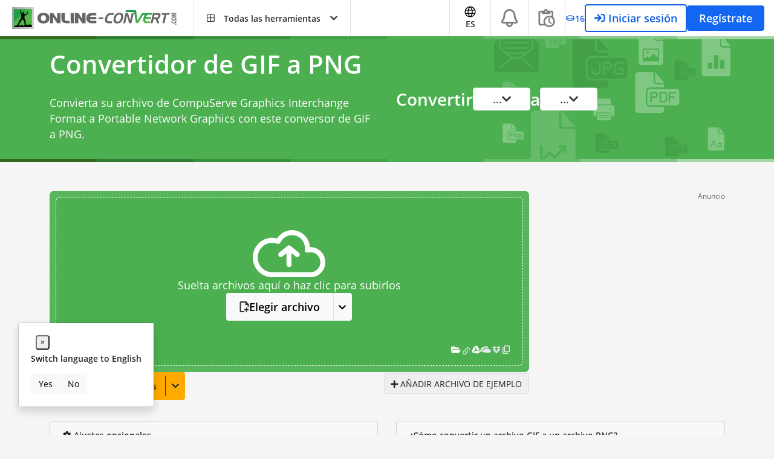

--- FILE ---
content_type: text/html; charset=utf-8
request_url: https://www.google.com/recaptcha/api2/aframe
body_size: 250
content:
<!DOCTYPE HTML><html><head><meta http-equiv="content-type" content="text/html; charset=UTF-8"></head><body><script nonce="S5--_NY6njmRQPXHkWruow">/** Anti-fraud and anti-abuse applications only. See google.com/recaptcha */ try{var clients={'sodar':'https://pagead2.googlesyndication.com/pagead/sodar?'};window.addEventListener("message",function(a){try{if(a.source===window.parent){var b=JSON.parse(a.data);var c=clients[b['id']];if(c){var d=document.createElement('img');d.src=c+b['params']+'&rc='+(localStorage.getItem("rc::a")?sessionStorage.getItem("rc::b"):"");window.document.body.appendChild(d);sessionStorage.setItem("rc::e",parseInt(sessionStorage.getItem("rc::e")||0)+1);localStorage.setItem("rc::h",'1768630467453');}}}catch(b){}});window.parent.postMessage("_grecaptcha_ready", "*");}catch(b){}</script></body></html>

--- FILE ---
content_type: application/javascript; charset=utf-8
request_url: https://fundingchoicesmessages.google.com/f/AGSKWxX1jGxriU8R87hBbSBcpJqIZY8fH2BObK9s0tZ_KjNE1bkTMhHZngrOpXtR4Kru4tvne9zjIe8kB5B0UiugdP_jNki2BfvZk-NTGcRZtftOygPjX6AFVgIzxTd_c6YocG5sByrJsYv-eYEH3RizQjUxUiH3IeEvyiswbi15w9vBKy2eZ-GibedvwHeX/_/adv/topbanner./affiliateserver./masonad.gif-tag-ad./adb.js?tag=
body_size: -1289
content:
window['a98f9b71-b1b2-406f-9921-2ae5f625a63e'] = true;

--- FILE ---
content_type: application/javascript; charset=UTF-8
request_url: https://www.online-convert.com/assets/dist/7863.a135040c.js
body_size: 63690
content:
/*! For license information please see 7863.a135040c.js.LICENSE.txt */
try{let e="undefined"!=typeof window?window:"undefined"!=typeof global?global:"undefined"!=typeof globalThis?globalThis:"undefined"!=typeof self?self:{},t=(new e.Error).stack;t&&(e._sentryDebugIds=e._sentryDebugIds||{},e._sentryDebugIds[t]="a8bedde1-269a-419e-8f38-d4248276b76c",e._sentryDebugIdIdentifier="sentry-dbid-a8bedde1-269a-419e-8f38-d4248276b76c")}catch(e){}("undefined"!=typeof window?window:"undefined"!=typeof global?global:"undefined"!=typeof globalThis?globalThis:"undefined"!=typeof self?self:{}).SENTRY_RELEASE={id:"sat-client@v17.1.739"};(self.webpackChunkonline_convert=self.webpackChunkonline_convert||[]).push([[7863],{27863:function(e,t,n){n.d(t,{C:function(){return mc},Y:function(){return pc}});var o=n(35974),r=n(49347),i={class:"user-modal-login-view px-2"},a={key:0,class:"py-3 px-4 text-white bg-info mb-5 rounded"},l=["innerHTML"],s={class:"mb-5 text-center"},c={class:"font-weight-bold font-size-200 mb-0"},d={class:"mb-4 text-center text-lowercase"},u={key:0,class:"text-danger font-weight-bold text-center mt-4 mb-3"},m={class:"text-center"},p={class:"text-center mt-2"},f={class:"qa-dont-have-an-account-yet text-center"};n(28706),n(27495),n(25440);var g=n(12671),h=n(56577),y=n(3687),C=n(60005),b=n(44171),v=n(52201),w=n(21162),S=n(53337),E=n(16287),V=n(60560),N=n(90703),x=n(43631),k=n(69461);var T=["title"],P=["src","alt"],M={class:"btn-social-text"},B=["title"],L=["src","alt"],D={class:"btn-social-text"},A=["title"],I=["src","alt"],_={class:"btn-social-text"};n(52675),n(89463),n(74423),n(40875),n(10287),n(26099),n(3362),n(76031);var z=n(60263),R=n(24107);function F(){var e,t,n="function"==typeof Symbol?Symbol:{},o=n.iterator||"@@iterator",r=n.toStringTag||"@@toStringTag";function i(n,o,r,i){var s=o&&o.prototype instanceof l?o:l,c=Object.create(s.prototype);return O(c,"_invoke",function(n,o,r){var i,l,s,c=0,d=r||[],u=!1,m={p:0,n:0,v:e,a:p,f:p.bind(e,4),d:function(t,n){return i=t,l=0,s=e,m.n=n,a}};function p(n,o){for(l=n,s=o,t=0;!u&&c&&!r&&t<d.length;t++){var r,i=d[t],p=m.p,f=i[2];n>3?(r=f===o)&&(s=i[(l=i[4])?5:(l=3,3)],i[4]=i[5]=e):i[0]<=p&&((r=n<2&&p<i[1])?(l=0,m.v=o,m.n=i[1]):p<f&&(r=n<3||i[0]>o||o>f)&&(i[4]=n,i[5]=o,m.n=f,l=0))}if(r||n>1)return a;throw u=!0,o}return function(r,d,f){if(c>1)throw TypeError("Generator is already running");for(u&&1===d&&p(d,f),l=d,s=f;(t=l<2?e:s)||!u;){i||(l?l<3?(l>1&&(m.n=-1),p(l,s)):m.n=s:m.v=s);try{if(c=2,i){if(l||(r="next"),t=i[r]){if(!(t=t.call(i,s)))throw TypeError("iterator result is not an object");if(!t.done)return t;s=t.value,l<2&&(l=0)}else 1===l&&(t=i.return)&&t.call(i),l<2&&(s=TypeError("The iterator does not provide a '"+r+"' method"),l=1);i=e}else if((t=(u=m.n<0)?s:n.call(o,m))!==a)break}catch(t){i=e,l=1,s=t}finally{c=1}}return{value:t,done:u}}}(n,r,i),!0),c}var a={};function l(){}function s(){}function c(){}t=Object.getPrototypeOf;var d=[][o]?t(t([][o]())):(O(t={},o,function(){return this}),t),u=c.prototype=l.prototype=Object.create(d);function m(e){return Object.setPrototypeOf?Object.setPrototypeOf(e,c):(e.__proto__=c,O(e,r,"GeneratorFunction")),e.prototype=Object.create(u),e}return s.prototype=c,O(u,"constructor",c),O(c,"constructor",s),s.displayName="GeneratorFunction",O(c,r,"GeneratorFunction"),O(u),O(u,r,"Generator"),O(u,o,function(){return this}),O(u,"toString",function(){return"[object Generator]"}),(F=function(){return{w:i,m:m}})()}function O(e,t,n,o){var r=Object.defineProperty;try{r({},"",{})}catch(e){r=0}O=function(e,t,n,o){function i(t,n){O(e,t,function(e){return this._invoke(t,n,e)})}t?r?r(e,t,{value:n,enumerable:!o,configurable:!o,writable:!o}):e[t]=n:(i("next",0),i("throw",1),i("return",2))},O(e,t,n,o)}function U(e,t,n,o,r,i,a){try{var l=e[i](a),s=l.value}catch(e){return void n(e)}l.done?t(s):Promise.resolve(s).then(o,r)}function q(e){return function(){var t=this,n=arguments;return new Promise(function(o,r){var i=e.apply(t,n);function a(e){U(i,o,r,a,l,"next",e)}function l(e){U(i,o,r,a,l,"throw",e)}a(void 0)})}}var H={name:"SocialAuthenticationButtons",props:{type:{type:String,required:!0,validator:function(e){return["login","register"].includes(e)}},googleTitle:{type:String,required:!0},googleText:{type:String,required:!0},appleTitle:{type:String,required:!0},appleText:{type:String,required:!0},microsoftTitle:{type:String,required:!0},microsoftText:{type:String,required:!0},facebookTitle:{type:String,required:!0},facebookText:{type:String,required:!0},reloadPage:{type:Boolean,default:!0}},computed:{isOc:function(){return R.Q.isOnlineConvert()},googleIcon:function(){return window.sat.googleIcon},appleIcon:function(){return window.sat.appleIcon},microsoftIcon:function(){return window.sat.microsoftIcon}},mounted:function(){var e=this,t=document.createElement("script");t.src="https://accounts.google.com/gsi/client",t.async=!0,t.defer=!0,t.onload=function(){google.accounts.id.initialize({client_id:window.sat.googleClientId,callback:e.handleAutoSignIn}),google.accounts.id.prompt()},document.head.appendChild(t)},methods:{translate:v.T,handleAutoSignIn:function(e){var t=this;return q(F().m(function e(){return F().w(function(e){for(;;)switch(e.n){case 0:t.startSocialFlow("google");case 1:return e.a(2)}},e)}))()},startSocialFlow:function(e){k.q.log("user modal - ".concat(this.type," attempt - social - start - ").concat(e));var t=N.d.getApiUrl("/connect/"+e+"/authenticate"),n=window.open(t,"_blank");this.waitForClosedTab(n,e)},waitForClosedTab:function(e,t){var n=this;(0,b.gN)(t)||(t="unknown"),null!=e&&e.closed?this.refreshUser(t):setTimeout(function(){n.waitForClosedTab(e,t)},500)},refreshUser:function(e){var t=this;return q(F().m(function n(){var o,r,i,a,l,s,c;return F().w(function(n){for(;;)switch(n.p=n.n){case 0:return(0,b.gN)(e)||(e="unknown"),n.p=1,n.n=2,E.N.getFreshUser();case 2:if(!(o=n.v).isAnonymous()){n.n=3;break}return k.q.log("user modal - ".concat(t.type," attempt - social - fail - ").concat(e),"user not authenticated"),t.$emit("auth-fail"),n.a(2);case 3:if(k.q.log("user modal - ".concat(t.type," attempt - social - success - ").concat(e)),!t.reloadPage){n.n=7;break}if(window.allowLeave=!0,"register"!==t.type){n.n=4;break}if(r=new Date(o.getCreatedAt()),!(new Date-r<3e4)){n.n=4;break}return window.location="/confirm",n.a(2);case 4:if(i=o.getExtraKey("redirect_after_login"),!(0,b.gN)(i)){n.n=5;break}return window.location=i,n.a(2);case 5:if(window.location.hash=(0,z.u)(),a=window.location.pathname||"",!/\/editor\/?$/.test(a)){n.n=6;break}return l=a.replace(/\/editor\/?$/,""),s="".concat(window.location.origin).concat(l),window.location=s,n.a(2);case 6:return window.location.reload(),n.a(2);case 7:t.$emit("auth-success"),n.n=9;break;case 8:n.p=8,c=n.v,k.q.log("user modal - ".concat(t.type," attempt - social - fail - ").concat(e),c),w.x.showGenericErrorMessage();case 9:return n.a(2)}},n,null,[[1,8]])}))()}}},G=n(66262);var j=(0,G.A)(H,[["render",function(e,t,n,o,i,a){return(0,r.openBlock)(),(0,r.createElementBlock)("div",null,[(0,r.createElementVNode)("a",{"data-user-modal-link-social-authenticate-google":"",onClick:t[0]||(t[0]=(0,r.withModifiers)(function(e){return a.startSocialFlow("google")},["stop","prevent"])),class:"btn-social btn-google border",href:"#",title:n.googleTitle},[(0,r.createElementVNode)("img",{class:"btn-social-icon",height:"24",width:"24",src:a.googleIcon,alt:a.translate("Google Icon")},null,8,P),(0,r.createElementVNode)("span",M,(0,r.toDisplayString)(n.googleText),1)],8,T),(0,r.createElementVNode)("a",{"data-user-modal-link-social-authenticate-microsoft":"",onClick:t[1]||(t[1]=(0,r.withModifiers)(function(e){return a.startSocialFlow("microsoft")},["stop","prevent"])),class:"btn-social btn-microsoft border",href:"#",title:n.microsoftTitle},[(0,r.createElementVNode)("img",{class:"btn-social-icon",height:"24",width:"24",src:a.microsoftIcon,alt:a.translate("Microsoft Icon")},null,8,L),(0,r.createElementVNode)("span",D,(0,r.toDisplayString)(n.microsoftText),1)],8,B),(0,r.createElementVNode)("a",{"data-user-modal-link-social-authenticate-apple":"",onClick:t[2]||(t[2]=(0,r.withModifiers)(function(e){return a.startSocialFlow("apple")},["stop","prevent"])),class:"btn-social btn-apple border",href:"#",title:n.appleTitle},[(0,r.createElementVNode)("img",{class:"btn-social-icon",height:"24",width:"24",src:a.appleIcon,alt:a.translate("Apple Icon")},null,8,I),(0,r.createElementVNode)("span",_,(0,r.toDisplayString)(n.appleText),1)],8,A),(0,r.createCommentVNode)("v-if",!0)])}],["__scopeId","data-v-4c743f2c"]]),W={name:"SocialLoginButtons",components:{SocialAuthenticationButtons:j},mixins:[g.A],props:{reloadPage:{type:Boolean,default:!0}}};var Y=(0,G.A)(W,[["render",function(e,t,n,o,i,a){var l=(0,r.resolveComponent)("SocialAuthenticationButtons");return(0,r.openBlock)(),(0,r.createBlock)(l,{type:"login","google-title":e.translate("Log in with %provider%",{"%provider%":"Google"}),"google-text":e.translate("Continue with %provider%",{"%provider%":"Google"}),"facebook-title":e.translate("Log in with %provider%",{"%provider%":"Facebook"}),"facebook-text":e.translate("Continue with %provider%",{"%provider%":"Facebook"}),"apple-title":e.translate("Log in with %provider%",{"%provider%":"Apple"}),"apple-text":e.translate("Continue with %provider%",{"%provider%":"Apple"}),"microsoft-title":e.translate("Log in with %provider%",{"%provider%":"Microsoft"}),"microsoft-text":e.translate("Continue with %provider%",{"%provider%":"Microsoft"}),"reload-page":n.reloadPage,onAuthSuccess:t[0]||(t[0]=function(t){return e.$emit("auth-success")}),onAuthFail:t[1]||(t[1]=function(t){return e.$emit("auth-fail")})},null,8,["google-title","google-text","facebook-title","facebook-text","apple-title","apple-text","microsoft-title","microsoft-text","reload-page"])}]]),$=n(76292),Q={name:"LoginView",components:{SocialLoginButtons:Y,ButtonWithLoadingState:y.A,TextInput:h.A},mixins:[g.A,C.CC],props:{emailSentText:{type:String,default:null}},computed:{isSubmitting:function(){return this.store.userPaymentModal.isSubmitting}},methods:{goToHelpPage:function(){var e=N.d.getMainUrl()+(0,x.O)("/help");window.open(e,"_blank")},updateUsernameOrEmail:function(e){this.usernameOrEmailValue=e,this.usernameOrEmailError=null},updatePassword:function(e){this.passwordValue=e,this.passwordError=null},validateEmailAndSetErrors:function(){this.usernameOrEmailError=null,(0,b.Rm)(this.usernameOrEmailValue)&&(this.usernameOrEmailError=(0,v.T)("Enter your username or e-mail address"))},validatePasswordAndSetErrors:function(){this.passwordError=null,(0,b.N5)(this.passwordValue)&&(this.passwordError=(0,v.T)("Enter your password")),this.passwordValue.length>256&&(this.passwordError=(0,v.T)("Password can not be greater than %amount% characters long.",{"%amount%":256}))},attemptLogin:function(){var e=this;if(this.showLoginWrongCredentialsError=!1,this.validateEmailAndSetErrors(),this.validatePasswordAndSetErrors(),!(0,b.X4)(this.usernameOrEmailError)&&!(0,b.X4)(this.passwordError)){k.q.log("user modal - login attempt - email - start"),this.store.userPaymentModal.setSubmitting(!0);var t=new S.K;2===this.usernameOrEmailValue.split("@").length?t.setEmail(this.usernameOrEmailValue):t.setUsername(this.usernameOrEmailValue),t.setPassword(this.passwordValue),E.N.logInUser(t).then(function(t){var n;k.q.log("user modal - login attempt - email - success"),e.loginWithExtension(),window.location.hash=(0,z.u)(),window.allowLeave=!0;var o=null!==(n=null==t?void 0:t.redirectUrl)&&void 0!==n?n:null,r=window.location.pathname||"";if(/\/editor\/?$/.test(r)){var i=r.replace(/\/editor\/?$/,""),a="".concat(window.location.origin).concat(i);window.location=a}else(0,b.gN)(o)?window.location=o:window.location.reload()}).catch(function(t){k.q.log("user modal - login attempt - email - fail",t),e.store.userPaymentModal.setSubmitting(!1),t!==V.je?t!==V.Sg?w.x.showGenericErrorMessage():e.showLoginWrongCredentialsError=!0:e.$router.push({name:mc.REGISTER_CONFIRMATION_MAIL_SENT})})}},loginWithExtension:function(){try{(0,$.gF)().then(function(){k.q.log("extension login sync with token - success")}).catch(function(e){k.q.log("extension login sync with token - not available",e)})}catch(e){k.q.log("extension login sync - error",e)}}},data:function(){return{userModalRoute:mc,usernameOrEmailValue:"",usernameOrEmailError:null,passwordValue:"",passwordError:null,showLoginWrongCredentialsError:!1,tabClosed:!1}}};const Z=(0,G.A)(Q,[["render",function(e,t,n,o,g,h){var y=(0,r.resolveComponent)("SocialLoginButtons"),C=(0,r.resolveComponent)("TextInput"),b=(0,r.resolveComponent)("ButtonWithLoadingState"),v=(0,r.resolveComponent)("RouterLink");return(0,r.openBlock)(),(0,r.createElementBlock)("div",i,[(0,r.createVNode)(r.Transition,{name:"fade-grow",appear:""},{default:(0,r.withCtx)(function(){return[n.emailSentText?((0,r.openBlock)(),(0,r.createElementBlock)("div",a,[(0,r.createElementVNode)("p",{class:"mb-0",innerHTML:n.emailSentText},null,8,l)])):(0,r.createCommentVNode)("v-if",!0)]}),_:1}),(0,r.createElementVNode)("div",s,[(0,r.createElementVNode)("p",c,(0,r.toDisplayString)(e.translate("Log In")),1)]),(0,r.createVNode)(y,{class:"mb-4 w-100 text-center d-flex flex-column gap-10"}),(0,r.createElementVNode)("div",d,[(0,r.createElementVNode)("strong",null,(0,r.toDisplayString)(e.translate("Or")),1)]),g.showLoginWrongCredentialsError?((0,r.openBlock)(),(0,r.createElementBlock)("div",u,(0,r.toDisplayString)(e.translate("Incorrect username or password.")),1)):(0,r.createCommentVNode)("v-if",!0),(0,r.createElementVNode)("div",{class:"mb-5 d-flex flex-column gap-10",onKeyup:t[0]||(t[0]=(0,r.withKeys)(function(){return h.attemptLogin&&h.attemptLogin.apply(h,arguments)},["enter"]))},[(0,r.createVNode)(C,{"data-user-modal-input-email":"",type:"email",name:"u_email",label:e.translate("E-Mail or Username"),icon:"far fa-envelope",onInput:h.updateUsernameOrEmail,disabled:h.isSubmitting,"has-error":g.showLoginWrongCredentialsError||null!==g.usernameOrEmailError,"current-error":g.usernameOrEmailError,"trim-input":!0,autocomplete:"on"},null,8,["label","onInput","disabled","has-error","current-error"]),(0,r.createVNode)(C,{"data-user-modal-input-password":"",type:"password",name:"u_password",label:e.translate("Password"),icon:"far fa-lock",onInput:h.updatePassword,disabled:h.isSubmitting,"has-error":g.showLoginWrongCredentialsError||null!==g.passwordError,"current-error":g.passwordError,"trim-input":!1,autocomplete:"current-password"},null,8,["label","onInput","disabled","has-error","current-error"]),t[2]||(t[2]=(0,r.createElementVNode)("div",{class:"text-center",id:"promiseCaptchaContainer"},null,-1))],32),(0,r.createVNode)(b,{"data-user-modal-button-submit":"",class:"qa-login-button btn btn-blue btn-lg btn-block font-weight-bold text-uppercase rounded mb-4",icon:"fa fa-sign-in",text:e.translate("Log in"),"is-state-loading":h.isSubmitting,onClick:(0,r.withModifiers)(h.attemptLogin,["stop","prevent"])},null,8,["text","is-state-loading","onClick"]),(0,r.createElementVNode)("div",m,[(0,r.createTextVNode)((0,r.toDisplayString)(e.translate("Having trouble?"))+" ",1),(0,r.createElementVNode)("a",{"data-user-modal-link-help":"",href:"",onClick:t[1]||(t[1]=(0,r.withModifiers)(function(){return h.goToHelpPage&&h.goToHelpPage.apply(h,arguments)},["stop","prevent"]))},(0,r.toDisplayString)(e.translate("Get help")),1)]),(0,r.createElementVNode)("div",p,[(0,r.createVNode)(v,{"data-user-modal-link-reset-password":"",to:{name:g.userModalRoute.PASSWORD_RESET},disabled:h.isSubmitting,event:h.isSubmitting?"":"click",tag:"a"},{default:(0,r.withCtx)(function(){return[(0,r.createTextVNode)((0,r.toDisplayString)(e.translate("Forgot your password?")),1)]}),_:1},8,["to","disabled","event"])]),t[3]||(t[3]=(0,r.createElementVNode)("hr",{class:"mb-4 mt-4"},null,-1)),(0,r.createElementVNode)("div",f,[(0,r.createTextVNode)((0,r.toDisplayString)(e.translate("Don't have an account yet?"))+" ",1),(0,r.createVNode)(v,{"data-user-modal-link-register":"",to:{name:g.userModalRoute.REGISTER},disabled:h.isSubmitting,event:h.isSubmitting?"":"click",tag:"a"},{default:(0,r.withCtx)(function(){return[(0,r.createTextVNode)((0,r.toDisplayString)(e.translate("Sign up")),1)]}),_:1},8,["to","disabled","event"])])])}]]);var K=Z,J={class:"user-modal-register-view px-2"},X={class:"mb-5 text-center"},ee={class:"font-weight-bold font-size-200 mb-0 qa-create-your-account"},te={class:"mb-4 text-center py-2"},ne=["innerHTML"],oe={class:"text-center"},re={class:"text-center"};var ie=n(28778),ae=n(61355),le={class:"d-flex justify-content-even position-relative",style:{width:"115px",height:"8px"}};n(2259),n(23418),n(23792),n(62062),n(72712),n(34782),n(62010),n(11367),n(84864),n(38781),n(31415),n(47764),n(71761),n(62953);function se(e){return function(e){if(Array.isArray(e))return ce(e)}(e)||function(e){if("undefined"!=typeof Symbol&&null!=e[Symbol.iterator]||null!=e["@@iterator"])return Array.from(e)}(e)||function(e,t){if(e){if("string"==typeof e)return ce(e,t);var n={}.toString.call(e).slice(8,-1);return"Object"===n&&e.constructor&&(n=e.constructor.name),"Map"===n||"Set"===n?Array.from(e):"Arguments"===n||/^(?:Ui|I)nt(?:8|16|32)(?:Clamped)?Array$/.test(n)?ce(e,t):void 0}}(e)||function(){throw new TypeError("Invalid attempt to spread non-iterable instance.\nIn order to be iterable, non-array objects must have a [Symbol.iterator]() method.")}()}function ce(e,t){(null==t||t>e.length)&&(t=e.length);for(var n=0,o=Array(t);n<t;n++)o[n]=e[n];return o}var de={name:"PasswordStrengthMeter",props:{password:{type:String,required:!0}},computed:{passwordStrengthHint:function(){return this.isPasswordWeak?(0,v.T)("weak"):this.isPasswordMedium?(0,v.T)("average"):this.isPasswordStrong?(0,v.T)("strong"):void 0},passwordEntropy:function(){var e=this;return this.isPasswordEmpty?null:se(new Set(this.password)).map(function(t){var n=t.replace(/([.?*+^$\[\]\\(){}|-])/g,"\\$1");return e.password.match(new RegExp(n,"g")).length}).reduce(function(t,n){var o=n/e.password.length;return t+o*Math.log2(1/o)},0)*this.password.length},isPasswordEmpty:function(){return!(0,b.UN)(this.password)||(0,b.N5)(this.password)},isPasswordWeak:function(){return!this.isPasswordEmpty&&this.passwordEntropy<=this.weakEntropy},isPasswordMedium:function(){return!this.isPasswordEmpty&&(this.passwordEntropy>this.weakEntropy&&this.passwordEntropy<=this.mediumEntropy)},isPasswordStrong:function(){return!this.isPasswordEmpty&&this.passwordEntropy>this.mediumEntropy}},data:function(){return{weakEntropy:35,mediumEntropy:59}}};var ue=(0,G.A)(de,[["render",function(e,t,n,o,i,a){return(0,r.openBlock)(),(0,r.createElementBlock)("div",null,[(0,r.createElementVNode)("div",le,[(0,r.createElementVNode)("div",{class:(0,r.normalizeClass)(["h-100 rounded d-flex flex-grow-1",{"bg-secondary":a.isPasswordEmpty,"bg-warning":a.isPasswordMedium,"bg-danger":a.isPasswordWeak,"bg-success":a.isPasswordStrong}]),style:{margin:"0 1px",transition:"background 250ms cubic-bezier(0, 0, 0, 0.76)"}},null,2),(0,r.createElementVNode)("div",{class:(0,r.normalizeClass)(["h-100 rounded d-flex flex-grow-1",{"bg-secondary":a.isPasswordEmpty||a.isPasswordWeak,"bg-warning":a.isPasswordMedium,"bg-success":a.isPasswordStrong}]),style:{margin:"0 1px",transition:"background 250ms cubic-bezier(0, 0, 0, 0.76)"}},null,2),(0,r.createElementVNode)("div",{class:(0,r.normalizeClass)(["h-100 rounded d-flex flex-grow-1",{"bg-secondary":!a.isPasswordStrong,"bg-success":a.isPasswordStrong}]),style:{margin:"0 1px",transition:"background 250ms cubic-bezier(0, 0, 0, 0.76)"}},null,2),a.isPasswordEmpty?(0,r.createCommentVNode)("v-if",!0):((0,r.openBlock)(),(0,r.createElementBlock)("div",{key:0,class:(0,r.normalizeClass)(["font-size-75 position-absolute w-100 text-center font-weight-bold",{"text-danger":a.isPasswordWeak,"text-warning":a.isPasswordMedium,"text-success":a.isPasswordStrong}]),style:{top:"100%"}},(0,r.toDisplayString)(a.passwordStrengthHint),3))])])}]]);var me={name:"SocialSignupButtons",components:{SocialAuthenticationButtons:j},mixins:[g.A],props:{reloadPage:{type:Boolean,default:!0}}};var pe=(0,G.A)(me,[["render",function(e,t,n,o,i,a){var l=(0,r.resolveComponent)("SocialAuthenticationButtons");return(0,r.openBlock)(),(0,r.createBlock)(l,{type:"register","google-title":e.translate("Sign up with %provider%",{"%provider%":"Google"}),"google-text":e.translate("Sign up with %provider%",{"%provider%":"Google"}),"facebook-title":e.translate("Sign up with %provider%",{"%provider%":"Facebook"}),"facebook-text":e.translate("Continue with %provider%",{"%provider%":"Facebook"}),"apple-title":e.translate("Log in with %provider%",{"%provider%":"Apple"}),"apple-text":e.translate("Sign up with %provider%",{"%provider%":"Apple"}),"microsoft-title":e.translate("Log in with %provider%",{"%provider%":"Microsoft"}),"microsoft-text":e.translate("Sign up with %provider%",{"%provider%":"Microsoft"}),"reload-page":n.reloadPage,onAuthSuccess:t[0]||(t[0]=function(t){return e.$emit("auth-success")}),onAuthFail:t[1]||(t[1]=function(t){return e.$emit("auth-fail")})},null,8,["google-title","google-text","facebook-title","facebook-text","apple-title","apple-text","microsoft-title","microsoft-text","reload-page"])}]]),fe=n(7612),ge=n(51987),he=n(62543);function ye(){var e,t,n="function"==typeof Symbol?Symbol:{},o=n.iterator||"@@iterator",r=n.toStringTag||"@@toStringTag";function i(n,o,r,i){var s=o&&o.prototype instanceof l?o:l,c=Object.create(s.prototype);return Ce(c,"_invoke",function(n,o,r){var i,l,s,c=0,d=r||[],u=!1,m={p:0,n:0,v:e,a:p,f:p.bind(e,4),d:function(t,n){return i=t,l=0,s=e,m.n=n,a}};function p(n,o){for(l=n,s=o,t=0;!u&&c&&!r&&t<d.length;t++){var r,i=d[t],p=m.p,f=i[2];n>3?(r=f===o)&&(s=i[(l=i[4])?5:(l=3,3)],i[4]=i[5]=e):i[0]<=p&&((r=n<2&&p<i[1])?(l=0,m.v=o,m.n=i[1]):p<f&&(r=n<3||i[0]>o||o>f)&&(i[4]=n,i[5]=o,m.n=f,l=0))}if(r||n>1)return a;throw u=!0,o}return function(r,d,f){if(c>1)throw TypeError("Generator is already running");for(u&&1===d&&p(d,f),l=d,s=f;(t=l<2?e:s)||!u;){i||(l?l<3?(l>1&&(m.n=-1),p(l,s)):m.n=s:m.v=s);try{if(c=2,i){if(l||(r="next"),t=i[r]){if(!(t=t.call(i,s)))throw TypeError("iterator result is not an object");if(!t.done)return t;s=t.value,l<2&&(l=0)}else 1===l&&(t=i.return)&&t.call(i),l<2&&(s=TypeError("The iterator does not provide a '"+r+"' method"),l=1);i=e}else if((t=(u=m.n<0)?s:n.call(o,m))!==a)break}catch(t){i=e,l=1,s=t}finally{c=1}}return{value:t,done:u}}}(n,r,i),!0),c}var a={};function l(){}function s(){}function c(){}t=Object.getPrototypeOf;var d=[][o]?t(t([][o]())):(Ce(t={},o,function(){return this}),t),u=c.prototype=l.prototype=Object.create(d);function m(e){return Object.setPrototypeOf?Object.setPrototypeOf(e,c):(e.__proto__=c,Ce(e,r,"GeneratorFunction")),e.prototype=Object.create(u),e}return s.prototype=c,Ce(u,"constructor",c),Ce(c,"constructor",s),s.displayName="GeneratorFunction",Ce(c,r,"GeneratorFunction"),Ce(u),Ce(u,r,"Generator"),Ce(u,o,function(){return this}),Ce(u,"toString",function(){return"[object Generator]"}),(ye=function(){return{w:i,m:m}})()}function Ce(e,t,n,o){var r=Object.defineProperty;try{r({},"",{})}catch(e){r=0}Ce=function(e,t,n,o){function i(t,n){Ce(e,t,function(e){return this._invoke(t,n,e)})}t?r?r(e,t,{value:n,enumerable:!o,configurable:!o,writable:!o}):e[t]=n:(i("next",0),i("throw",1),i("return",2))},Ce(e,t,n,o)}function be(e,t,n,o,r,i,a){try{var l=e[i](a),s=l.value}catch(e){return void n(e)}l.done?t(s):Promise.resolve(s).then(o,r)}function ve(e){return function(){var t=this,n=arguments;return new Promise(function(o,r){var i=e.apply(t,n);function a(e){be(i,o,r,a,l,"next",e)}function l(e){be(i,o,r,a,l,"throw",e)}a(void 0)})}}var we={emailInvalid:(0,v.T)("E-Mail is not valid"),emailEmpty:(0,v.T)("Enter your e-mail address"),passwordEmpty:(0,v.T)("Password can not be empty"),passwordTooShort:(0,v.T)("Password must be at least %amount% characters long",{"%amount%":8}),passwordTooLong:(0,v.T)("Password can not be greater than %amount% characters long",{"%amount%":256}),tosEmpty:(0,v.T)("You need to accept the TOS.")},Se={name:"RegisterView",components:{SocialSignupButtons:pe,PasswordStrengthMeter:ue,SimpleCheckbox:ae.A,TextInput:h.A,ButtonWithLoadingState:y.A},mixins:[g.A,C.CC],created:function(){var e=this.store.userPaymentModal.email;(0,b.X4)(e)&&this.updateEmail(e)},computed:{isSubmitting:function(){return this.store.userPaymentModal.isSubmitting},storeUser:function(){return this.store.user.getUser},skipPayment:function(){return this.store.userPaymentModal.skipPayment},skipPlanSelect:function(){return this.store.userPaymentModal.skipPlanSelect},selectedProduct:function(){return this.store.userPaymentModal.selectedProduct},shouldShowEducational:function(){return!R.Q.isApi2Convert()&&!this.storeUser.hasRole(S.K.ROLE_USER_EDUCATIONAL)&&this.storeUser.hasRole(S.K.ROLE_USER_ELIGIBLE_FOR_EDUCATIONAL)},tosText:function(){return(0,v.T)('I accept the <a href="%termsOfUseLink%" target="_blank">Terms of Use</a> and the <a href="%privacyPolicyLink%" target="_blank">Privacy Policy</a>',{"%termsOfUseLink%":(0,x.O)("/terms"),"%privacyPolicyLink%":(0,x.O)("/privacy")})}},methods:{goToHelpPage:function(){var e=N.d.getMainUrl()+(0,x.O)("/help")+"#newAccount";window.open(e,"_blank")},updateEmail:function(e){this.emailValue=e,this.emailError=null},updatePassword:function(e){this.passwordValue=e,this.passwordError=null},updateTosValue:function(e){this.hasAcceptedTos=e,this.tosError=null},validateEmailAndSetErrors:function(){(0,b.Rm)(this.emailValue)?this.emailError=we.emailEmpty:(0,ie.Jr)(this.emailValue)?this.emailError=null:this.emailError=we.emailInvalid},validatePasswordAndSetErrors:function(){(0,b.N5)(this.passwordValue)?this.passwordError=we.passwordEmpty:this.passwordValue.length<8?this.passwordError=we.passwordTooShort:this.passwordValue.length>256?this.passwordError=we.passwordTooLong:this.passwordError=null},attemptRegister:function(){var e=this;return ve(ye().m(function t(){var n,o,r,i,a;return ye().w(function(t){for(;;)switch(t.p=t.n){case 0:if(e.validateEmailAndSetErrors(),e.validatePasswordAndSetErrors(),e.hasAcceptedTos){t.n=1;break}return e.tosError=we.tosEmpty,t.a(2);case 1:if(!(0,b.X4)(e.emailError)&&!(0,b.X4)(e.passwordError)){t.n=2;break}return t.a(2);case 2:return k.q.log("user modal - register attempt - email - start"),e.store.userPaymentModal.setSubmitting(!0),(n=new S.K).setEmail(e.emailValue).setPassword(e.passwordValue).setLanguage(N.d.getLocale()),t.p=3,t.n=4,E.N.registerUser(n);case 4:if(o=t.v,n=null==o?void 0:o.user,k.q.log("user modal - register attempt - email - success"),(0,he.sx)("signup_complete",{method:"modal_signup_button"},["user"]),r=N.d.getEnableFreeTrial()&&n.isEligibleForFreeTrial(),e.store.userPaymentModal.setOfferTrial(r),ge.W.isPricingInfoInitialized()){t.n=6;break}return t.n=5,fe.Z.getPricingInformation(!0);case 5:i=t.v,ge.W.setConfigFromPricingInformation(i);case 6:e.onRegisterSuccess(),t.n=9;break;case 7:if(t.p=7,a=t.v,k.q.log("user modal - register attempt - email - fail",a),(0,he.sx)("signup_error",{error_type:a},["user"]),e.store.userPaymentModal.setSubmitting(!1),a!==V.sM){t.n=8;break}return e.emailError=we.emailInvalid,t.a(2);case 8:w.x.showGenericErrorMessage();case 9:return t.a(2)}},t,null,[[3,7]])}))()},onSocialAuthSuccess:function(){var e=this;return ve(ye().m(function t(){var n,o;return ye().w(function(t){for(;;)switch(t.n){case 0:if(n=N.d.getEnableFreeTrial()&&e.storeUser.isEligibleForFreeTrial(),e.store.userPaymentModal.setOfferTrial(n),ge.W.isPricingInfoInitialized()){t.n=2;break}return t.n=1,fe.Z.getPricingInformation(!0);case 1:o=t.v,ge.W.setConfigFromPricingInformation(o);case 2:e.onRegisterSuccess();case 3:return t.a(2)}},t)}))()},onRegisterSuccess:function(){if(this.shouldShowEducational)this.$router.push({name:mc.REGISTER_CONFIRMATION_MAIL_SENT});else if(this.skipPayment)this.$router.push({name:mc.REGISTER_CONFIRMATION_MAIL_SENT});else if(R.Q.isApi2Convert())this.$router.push({name:mc.REGISTER_PLAN_SELECT_CONVERSION_MINUTES,params:{isNewAccount:!0}});else if(this.skipPlanSelect)this.$router.push({name:mc.REGISTER_CHOOSE_BILLING});else{if(!N.d.isMultipleProductsEnabled())return N.d.isCreditsInAllSatsEnabled()?this.selectedProduct?void this.$router.push({name:mc.REGISTER_CHOOSE_PAYMENT,params:{isNewAccount:!0}}):void this.$router.push({name:mc.REGISTER_PRODUCT_CREDITS_SELECT,params:{isNewAccount:!0}}):void this.$router.push({name:mc.REGISTER_PLAN_SELECT});this.$router.push({name:mc.REGISTER_PLAN_CREDITS_SELECT,params:{isNewAccount:!0}})}}},data:function(){return{userModalRoute:mc,emailValue:"",emailError:null,passwordValue:"",passwordError:null,hasAcceptedTos:!1,tosError:null}}};const Ee=(0,G.A)(Se,[["render",function(e,t,n,o,i,a){var l=(0,r.resolveComponent)("SocialSignupButtons"),s=(0,r.resolveComponent)("TextInput"),c=(0,r.resolveComponent)("PasswordStrengthMeter"),d=(0,r.resolveComponent)("SimpleCheckbox"),u=(0,r.resolveComponent)("ButtonWithLoadingState"),m=(0,r.resolveComponent)("RouterLink");return(0,r.openBlock)(),(0,r.createElementBlock)("div",J,[(0,r.createElementVNode)("div",X,[(0,r.createElementVNode)("p",ee,(0,r.toDisplayString)(e.translate("Create your account")),1)]),(0,r.createVNode)(l,{class:"mb-4 w-100 text-center d-flex flex-column gap-10",onAuthSuccess:a.onSocialAuthSuccess},null,8,["onAuthSuccess"]),(0,r.createElementVNode)("div",te,[(0,r.createElementVNode)("strong",null,(0,r.toDisplayString)(e.translate("Or sign up using your e-mail address"))+":",1)]),(0,r.createElementVNode)("div",{class:"mb-5 d-flex flex-column gap-10",onKeyup:t[1]||(t[1]=(0,r.withKeys)(function(){return a.attemptRegister&&a.attemptRegister.apply(a,arguments)},["enter"]))},[(0,r.createVNode)(s,{"data-user-modal-input-email":"",modelValue:i.emailValue,"onUpdate:modelValue":t[0]||(t[0]=function(e){return i.emailValue=e}),type:"email",name:"u_email",label:e.translate("E-Mail"),icon:"far fa-envelope",onInput:a.updateEmail,disabled:a.isSubmitting,"has-error":null!==i.emailError,"current-error":i.emailError,"trim-input":!0,autocomplete:"email"},null,8,["modelValue","label","onInput","disabled","has-error","current-error"]),(0,r.createVNode)(s,{"data-user-modal-input-password":"",type:"password",name:"u_password",label:e.translate("Password"),icon:"far fa-lock",onInput:a.updatePassword,disabled:a.isSubmitting,"has-error":null!==i.passwordError,"current-error":i.passwordError,"trim-input":!1,autocomplete:"new-password"},{"after-input":(0,r.withCtx)(function(){return[(0,r.createVNode)(c,{password:i.passwordValue,class:"pull-right pr-4 pt-2 pb-3 pl-2"},null,8,["password"])]}),"after-error":(0,r.withCtx)(function(){return[(0,r.createCommentVNode)(" min-height, w-100 & d-block needed as workaround for a very particular cornercase "),t[3]||(t[3]=(0,r.createElementVNode)("span",{class:"clearfix w-100 d-block",style:{"min-height":"1px"}},null,-1))]}),_:1},8,["label","onInput","disabled","has-error","current-error"]),(0,r.createVNode)(d,{"data-user-modal-input-tos":"",class:(0,r.normalizeClass)(["mt-4 card",{"vuetiful-input-error":null!==i.tosError}]),style:{padding:"10px","padding-right":"0"},name:"u_tos",align:"center",onInput:a.updateTosValue,disabled:a.isSubmitting,"has-error":null!==i.tosError,"current-error":i.tosError},{default:(0,r.withCtx)(function(){return[(0,r.createElementVNode)("span",{innerHTML:a.tosText,class:"tos-links-bold"},null,8,ne)]}),_:1},8,["class","onInput","disabled","has-error","current-error"]),t[4]||(t[4]=(0,r.createElementVNode)("div",{class:"text-center",id:"promiseCaptchaContainer"},null,-1))],32),(0,r.createVNode)(u,{"data-user-modal-button-submit":"",class:"btn btn-blue btn-lg btn-block font-weight-bold text-uppercase rounded mb-4",icon:"fa fa-user-plus",text:e.translate("Sign up"),"is-state-loading":a.isSubmitting,onClick:(0,r.withModifiers)(a.attemptRegister,["stop","prevent"])},null,8,["text","is-state-loading","onClick"]),(0,r.createElementVNode)("div",oe,[(0,r.createTextVNode)((0,r.toDisplayString)(e.translate("Having trouble?"))+" ",1),(0,r.createElementVNode)("a",{"data-user-modal-link-help":"",href:"",onClick:t[2]||(t[2]=(0,r.withModifiers)(function(){return a.goToHelpPage&&a.goToHelpPage.apply(a,arguments)},["stop","prevent"]))},(0,r.toDisplayString)(e.translate("Get help")),1)]),t[5]||(t[5]=(0,r.createElementVNode)("hr",{class:"mb-4 mt-4"},null,-1)),(0,r.createElementVNode)("div",re,[(0,r.createTextVNode)((0,r.toDisplayString)(e.translate("Already have an account?"))+" ",1),(0,r.createVNode)(m,{"data-user-modal-link-login":"",to:{name:i.userModalRoute.LOGIN},disabled:a.isSubmitting,event:a.isSubmitting?"":"click",tag:"a"},{default:(0,r.withCtx)(function(){return[(0,r.createTextVNode)((0,r.toDisplayString)(e.translate("Log in")),1)]}),_:1},8,["to","disabled","event"])])])}]]);var Ve=Ee,Ne={class:"w-100 user-modal-password-reset-view px-2"},xe={class:"mb-5 text-center"},ke={class:"qa-reset-password reset-password-title font-weight-bold font-size-200"},Te={class:"mb-0"},Pe={class:"text-center"},Me={class:"text-center mt-2"},Be={class:"qa-dont-have-an-account-yet text-center"};function Le(){var e,t,n="function"==typeof Symbol?Symbol:{},o=n.iterator||"@@iterator",r=n.toStringTag||"@@toStringTag";function i(n,o,r,i){var s=o&&o.prototype instanceof l?o:l,c=Object.create(s.prototype);return De(c,"_invoke",function(n,o,r){var i,l,s,c=0,d=r||[],u=!1,m={p:0,n:0,v:e,a:p,f:p.bind(e,4),d:function(t,n){return i=t,l=0,s=e,m.n=n,a}};function p(n,o){for(l=n,s=o,t=0;!u&&c&&!r&&t<d.length;t++){var r,i=d[t],p=m.p,f=i[2];n>3?(r=f===o)&&(s=i[(l=i[4])?5:(l=3,3)],i[4]=i[5]=e):i[0]<=p&&((r=n<2&&p<i[1])?(l=0,m.v=o,m.n=i[1]):p<f&&(r=n<3||i[0]>o||o>f)&&(i[4]=n,i[5]=o,m.n=f,l=0))}if(r||n>1)return a;throw u=!0,o}return function(r,d,f){if(c>1)throw TypeError("Generator is already running");for(u&&1===d&&p(d,f),l=d,s=f;(t=l<2?e:s)||!u;){i||(l?l<3?(l>1&&(m.n=-1),p(l,s)):m.n=s:m.v=s);try{if(c=2,i){if(l||(r="next"),t=i[r]){if(!(t=t.call(i,s)))throw TypeError("iterator result is not an object");if(!t.done)return t;s=t.value,l<2&&(l=0)}else 1===l&&(t=i.return)&&t.call(i),l<2&&(s=TypeError("The iterator does not provide a '"+r+"' method"),l=1);i=e}else if((t=(u=m.n<0)?s:n.call(o,m))!==a)break}catch(t){i=e,l=1,s=t}finally{c=1}}return{value:t,done:u}}}(n,r,i),!0),c}var a={};function l(){}function s(){}function c(){}t=Object.getPrototypeOf;var d=[][o]?t(t([][o]())):(De(t={},o,function(){return this}),t),u=c.prototype=l.prototype=Object.create(d);function m(e){return Object.setPrototypeOf?Object.setPrototypeOf(e,c):(e.__proto__=c,De(e,r,"GeneratorFunction")),e.prototype=Object.create(u),e}return s.prototype=c,De(u,"constructor",c),De(c,"constructor",s),s.displayName="GeneratorFunction",De(c,r,"GeneratorFunction"),De(u),De(u,r,"Generator"),De(u,o,function(){return this}),De(u,"toString",function(){return"[object Generator]"}),(Le=function(){return{w:i,m:m}})()}function De(e,t,n,o){var r=Object.defineProperty;try{r({},"",{})}catch(e){r=0}De=function(e,t,n,o){function i(t,n){De(e,t,function(e){return this._invoke(t,n,e)})}t?r?r(e,t,{value:n,enumerable:!o,configurable:!o,writable:!o}):e[t]=n:(i("next",0),i("throw",1),i("return",2))},De(e,t,n,o)}function Ae(e,t,n,o,r,i,a){try{var l=e[i](a),s=l.value}catch(e){return void n(e)}l.done?t(s):Promise.resolve(s).then(o,r)}var Ie={name:"PasswordResetView",components:{ButtonWithLoadingState:y.A,TextInput:h.A},mixins:[g.A,C.CC],computed:{isSubmitting:function(){return this.store.userPaymentModal.isSubmitting}},methods:{goToHelpPage:function(){var e=N.d.getMainUrl()+(0,x.O)("/help");window.open(e,"_blank")},updateEmail:function(e){this.emailValue=e,this.emailError=null},validateEmailAndSetErrors:function(){(0,b.Rm)(this.emailValue)?this.emailError=(0,v.T)("Enter your e-mail address"):(0,ie.Jr)(this.emailValue)?this.emailError=null:this.emailError=(0,v.T)("E-Mail is not valid")},showResetSuccess:function(){var e=(0,v.T)("If you have an account for <strong>%email%</strong>, you will soon find instructions in your inbox on how to change your password.");e=e.replace("%email%",this.emailValue),window.userModalPasswordResetFlow=!0,this.store.userPaymentModal.setSubmitting(!1),this.$router.push({name:mc.REGISTER_CONFIRMATION_MAIL_SENT,params:{emailSentText:e}})},requestPasswordReset:function(){var e,t=this;return(e=Le().m(function e(){var n;return Le().w(function(e){for(;;)switch(e.p=e.n){case 0:if(t.validateEmailAndSetErrors(),!(0,b.X4)(t.emailError)){e.n=1;break}return e.a(2);case 1:return t.store.userPaymentModal.setSubmitting(!0),k.q.log("user modal - password reset - start"),e.p=2,e.n=3,E.N.sendPasswordResetMail(t.emailValue);case 3:k.q.log("user modal - password reset - success"),t.showResetSuccess(),e.n=7;break;case 4:if(e.p=4,n=e.v,k.q.log("user modal - password reset - fail",n),n!==V.zW){e.n=5;break}return t.emailError=(0,v.T)("E-Mail is not valid"),t.store.userPaymentModal.setSubmitting(!1),e.a(2);case 5:if(n!==V.j$&&n!==V.tP){e.n=6;break}return w.x.showGenericErrorMessage(),t.store.userPaymentModal.setSubmitting(!1),e.a(2);case 6:t.showResetSuccess();case 7:return e.a(2)}},e,null,[[2,4]])}),function(){var t=this,n=arguments;return new Promise(function(o,r){var i=e.apply(t,n);function a(e){Ae(i,o,r,a,l,"next",e)}function l(e){Ae(i,o,r,a,l,"throw",e)}a(void 0)})})()}},data:function(){return{userModalRoute:mc,emailValue:"",emailError:null}}};const _e=(0,G.A)(Ie,[["render",function(e,t,n,o,i,a){var l=(0,r.resolveComponent)("TextInput"),s=(0,r.resolveComponent)("ButtonWithLoadingState"),c=(0,r.resolveComponent)("RouterLink");return(0,r.openBlock)(),(0,r.createElementBlock)("div",Ne,[(0,r.createElementVNode)("div",xe,[(0,r.createElementVNode)("p",ke,(0,r.toDisplayString)(e.translate("Reset Password")),1),(0,r.createElementVNode)("p",Te,(0,r.toDisplayString)(e.translate("Reset the password you use to log into your account.")),1)]),(0,r.createElementVNode)("div",{class:"mb-4",onKeyup:t[0]||(t[0]=(0,r.withKeys)(function(){return a.requestPasswordReset&&a.requestPasswordReset.apply(a,arguments)},["enter"]))},[(0,r.createVNode)(l,{"data-user-modal-input-email":"",type:"email",name:"u_email",label:e.translate("E-Mail"),icon:"far fa-envelope",onInput:a.updateEmail,disabled:a.isSubmitting,"has-error":null!==i.emailError,"current-error":i.emailError,"trim-input":!0,autocomplete:"email",class:"mb-2"},null,8,["label","onInput","disabled","has-error","current-error"]),t[2]||(t[2]=(0,r.createElementVNode)("div",{class:"text-center",id:"promiseCaptchaContainer"},null,-1))],32),(0,r.createVNode)(s,{"data-user-modal-button-submit":"",class:"btn-reset-password btn btn-blue btn-lg btn-block font-weight-bold text-uppercase rounded mb-4",icon:"fa fa-unlock-alt",text:e.translate("Reset Password"),"is-state-loading":a.isSubmitting,onClick:(0,r.withModifiers)(a.requestPasswordReset,["stop","prevent"])},null,8,["text","is-state-loading","onClick"]),(0,r.createElementVNode)("div",Pe,[(0,r.createTextVNode)((0,r.toDisplayString)(e.translate("Having trouble?"))+" ",1),(0,r.createElementVNode)("a",{"data-user-modal-link-help":"",href:"",onClick:t[1]||(t[1]=(0,r.withModifiers)(function(){return a.goToHelpPage&&a.goToHelpPage.apply(a,arguments)},["stop","prevent"]))},(0,r.toDisplayString)(e.translate("Get help")),1)]),(0,r.createElementVNode)("div",Me,[(0,r.createTextVNode)((0,r.toDisplayString)(e.translate("Already have an account?"))+" ",1),(0,r.createVNode)(c,{"data-user-modal-link-login":"",to:{name:i.userModalRoute.LOGIN},disabled:a.isSubmitting,event:a.isSubmitting?"":"click",tag:"a"},{default:(0,r.withCtx)(function(){return[(0,r.createTextVNode)((0,r.toDisplayString)(e.translate("Log in")),1)]}),_:1},8,["to","disabled","event"])]),t[3]||(t[3]=(0,r.createElementVNode)("hr",{class:"mb-4 mt-4"},null,-1)),(0,r.createElementVNode)("div",Be,[(0,r.createTextVNode)((0,r.toDisplayString)(e.translate("Don't have an account yet?"))+" ",1),(0,r.createVNode)(c,{"data-user-modal-link-register":"",to:{name:i.userModalRoute.REGISTER},disabled:a.isSubmitting,event:a.isSubmitting?"":"click",tag:"a"},{default:(0,r.withCtx)(function(){return[(0,r.createTextVNode)((0,r.toDisplayString)(e.translate("Sign up")),1)]}),_:1},8,["to","disabled","event"])])])}]]);var ze=_e,Re={key:1,class:"w-100 user-modal-register-plan-select-view px-2"},Fe={key:0,style:{"max-width":"607px"}},Oe={class:"alert alert-warning gap-10 d-flex flex-column align-items-center p-5"},Ue={class:"font-size-sm-200"},qe={class:"font-size-sm-125"},He={class:"font-size-sm-125"},Ge={class:"font-size-sm-125"},je={key:1},We={class:"mb-5 text-center"},Ye={class:"font-weight-bold font-size-200 mb-0"},$e={class:"d-flex justify-content-center text-center mb-4 ml-n1 mt-n3 flex-wrap"},Qe={class:"flex-grow-1 ml-1 mt-3 white-space-nowrap"},Ze={class:"flex-grow-1 ml-1 mt-3 white-space-nowrap position-relative"},Ke={key:0,class:"badge bg-info px-3 position-absolute text-white z-index-1",style:{top:"-8px",right:"4px"}},Je=["disabled"],Xe={class:"mb-4 rounded bg-white border p-4"},et={class:"mb-1 font-size-150"},tt={class:"color-stripe flex-row w-100 mb-4"},nt={class:"list-unstyled mb-4"},ot=["innerHTML"],rt={class:"bg-gray-light rounded p-3 d-flex flex-column align-items-start"},it={class:"font-size-125"},at=["innerHTML"];var lt=n(24388),st=n(53906),ct={name:"RegisterPlanSelectView",components:{LoadingAnimation:lt.A,ButtonWithLoadingState:y.A},mixins:[g.A,st.A,C.CC],created:function(){var e=this;ge.W.isPricingInfoInitialized()?this.setStatusDone():fe.Z.getPricingInformation(!0).then(function(t){ge.W.setConfigFromPricingInformation(t),e.setStatusDone()}).catch(function(e){w.x.showGenericErrorMessage(),k.q.log("user modal - plan select - getPricingInformation - fail",e)})},beforeMount:function(){(0,b.gN)(this.selectedPlanStore)||this.store.userPaymentModal.setSelectedPlan("individual")},mounted:function(){this.store.userPaymentModal.setSubmitting(!1)},watch:{selectedPlan:function(e){this.store.userPaymentModal.setSelectedPlan(e)},selectedPlanStore:function(e){this.selectedPlan!==e&&(this.selectedPlan=e)}},computed:{isTrialEnabled:function(){return this.store.userPaymentModal.offerTrial},isSubmitting:function(){return this.store.userPaymentModal.isSubmitting},selectedPlanStore:function(){return this.store.userPaymentModal.selectedBilling},isIndividualSelected:function(){return"individual"===this.selectedPlan},isTeamSelected:function(){return"team"===this.selectedPlan},infoBoxTitleText:function(){return this.isTrialEnabled?(0,v.T)("Try %count% days free",{"%count%":N.d.getFreeTrialPeriod()}):(0,v.T)("Premium Account")},currency:function(){return this.store.userPaymentModal.currency},infoBoxBodyText:function(){var e,t=ge.W.getSmallestPricesPerMonth(),n=null!==(e=t[this.currency])&&void 0!==e?e:t.usd;return this.isTrialEnabled?(0,v.T)("After that you pay from <strong>%price%/month</strong>",{"%price%":n}):(0,v.T)("You will pay from <strong>%price%/month</strong>",{"%price%":n})},features:function(){var e=[];return e.push((0,v.T)("Access to all our Premium tools")),R.Q.isPdf2go()&&e.push((0,v.T)("Premium access to our desktop app")),this.isTrialEnabled||e.push((0,v.T)("Two week <strong>money back guarantee</strong>, no questions asked")),e.push((0,v.T)("Free customer support")),e.push((0,v.T)("Join millions of other happy %projectName% users",{"%projectName%":R.Q.getProjectName()})),e}},methods:{getPricingLink:function(){return N.d.getPricingUrl()},isLegacy:function(){var e=this.store.user.getUser;return!0===R.Q.isImg2go()&&!0===e.isLegacySubscription()},goToChooseBilling:function(){k.q.log("user modal - plan select - "+this.selectedPlan),(0,he.sx)("modal_pricing_cta_click",{plan_selected:this.selectedPlan},["pricing"]),this.$router.push({name:mc.REGISTER_CHOOSE_BILLING})},openContactSupport:function(){k.q.log("user modal - legacy user - contact form"),this.$router.push({name:mc.CONTACT_US_FORM,params:{defaultQuestionType:"sales"}})}},data:function(){return{selectedPlan:"individual",isTeamsEnabled:false}}};const dt=(0,G.A)(ct,[["render",function(e,t,n,o,i,a){var l=(0,r.resolveComponent)("LoadingAnimation"),s=(0,r.resolveComponent)("ButtonWithLoadingState");return e.isStatusLoading?((0,r.openBlock)(),(0,r.createBlock)(l,{key:0,"animation-style":"bars"})):((0,r.openBlock)(),(0,r.createElementBlock)("div",Re,[!0===a.isLegacy()?((0,r.openBlock)(),(0,r.createElementBlock)("div",Fe,[(0,r.createElementVNode)("div",Oe,[(0,r.createElementVNode)("p",Ue,(0,r.toDisplayString)(e.translate("You're still on a legacy subscription plan")),1),(0,r.createElementVNode)("p",qe,(0,r.toDisplayString)(e.translate('Your legacy subscription does not allow to buy "Pay As You Go" Credits.')),1),(0,r.createElementVNode)("p",He,(0,r.toDisplayString)(e.translate("Please contact our support team to cancel your legacy subscription now and get a partial refund.")),1),(0,r.createElementVNode)("p",Ge,(0,r.toDisplayString)(e.translate('You can then choose one of our new subscription plans and get additional "Pay As You Go" Credits as needed.')),1),(0,r.createElementVNode)("button",{class:"btn btn-lg contact-btn",onClick:t[0]||(t[0]=function(){return a.openContactSupport&&a.openContactSupport.apply(a,arguments)})},[(0,r.createElementVNode)("span",null,(0,r.toDisplayString)(e.translate("Contact support")),1)])])])):(0,r.createCommentVNode)("v-if",!0),!1===a.isLegacy()?((0,r.openBlock)(),(0,r.createElementBlock)("div",je,[(0,r.createElementVNode)("div",We,[(0,r.createElementVNode)("p",Ye,(0,r.toDisplayString)(e.translate("Choose Your Plan")),1)]),(0,r.createElementVNode)("div",$e,[(0,r.createElementVNode)("div",Qe,[(0,r.createElementVNode)("label",{class:(0,r.normalizeClass)(["btn btn-white rounded border btn-lg mb-0 py-3 px-4 w-100",{"outline-info shadow-info":a.isIndividualSelected}])},[(0,r.withDirectives)((0,r.createElementVNode)("input",{"data-user-modal-input-plan-individual":"",type:"radio",class:"mr-1 vuetiful-form-radio-button",name:"u_plan",value:"individual","onUpdate:modelValue":t[1]||(t[1]=function(e){return i.selectedPlan=e})},null,512),[[r.vModelRadio,i.selectedPlan]]),(0,r.createTextVNode)(" "+(0,r.toDisplayString)(e.translate("Individual"))+" ",1),t[3]||(t[3]=(0,r.createElementVNode)("i",{class:"far fa-user m-l-5"},null,-1)),t[4]||(t[4]=(0,r.createTextVNode)(" 1 ",-1))],2)]),(0,r.createElementVNode)("div",Ze,[i.isTeamsEnabled?(0,r.createCommentVNode)("v-if",!0):((0,r.openBlock)(),(0,r.createElementBlock)("span",Ke,(0,r.toDisplayString)(e.translate("Coming soon")),1)),(0,r.createElementVNode)("label",{class:(0,r.normalizeClass)(["btn btn-white rounded border btn-lg mb-0 py-3 px-4 w-100",{"outline-info shadow-info":a.isTeamSelected,"disabled pointer-events-none":!i.isTeamsEnabled}])},[(0,r.withDirectives)((0,r.createElementVNode)("input",{"data-user-modal-input-plan-team":"",type:"radio",class:"mr-1 vuetiful-form-radio-button",name:"u_plan",value:"team","onUpdate:modelValue":t[2]||(t[2]=function(e){return i.selectedPlan=e}),disabled:!i.isTeamsEnabled},null,8,Je),[[r.vModelRadio,i.selectedPlan]]),(0,r.createTextVNode)(" "+(0,r.toDisplayString)(e.translate("Team"))+" ",1),t[5]||(t[5]=(0,r.createElementVNode)("i",{class:"far fa-user-friends m-l-5"},null,-1)),t[6]||(t[6]=(0,r.createTextVNode)(" 2-50 ",-1)),(0,r.createCommentVNode)(" TODO make team size dynamic? at least make sure this number is accurate for initial release ")],2)])]),(0,r.createElementVNode)("div",Xe,[(0,r.createElementVNode)("p",et,(0,r.toDisplayString)(e.translate("Premium")),1),(0,r.createElementVNode)("div",tt,[((0,r.openBlock)(),(0,r.createElementBlock)(r.Fragment,null,(0,r.renderList)(8,function(e){return(0,r.createElementVNode)("div",{class:(0,r.normalizeClass)("bg-main-"+e)},null,2)}),64))]),(0,r.createElementVNode)("ul",nt,[((0,r.openBlock)(!0),(0,r.createElementBlock)(r.Fragment,null,(0,r.renderList)(a.features,function(e,n){return(0,r.openBlock)(),(0,r.createElementBlock)("li",{class:(0,r.normalizeClass)(["py-3 d-flex align-items-baseline",{"border-top":0!==n}])},[t[7]||(t[7]=(0,r.createElementVNode)("i",{class:"fa fa-check text-success"},null,-1)),(0,r.createElementVNode)("span",{class:"pl-1",innerHTML:e},null,8,ot)],2)}),256))]),(0,r.createElementVNode)("div",rt,[(0,r.createElementVNode)("strong",it,(0,r.toDisplayString)(a.infoBoxTitleText),1),(0,r.createElementVNode)("div",{innerHTML:a.infoBoxBodyText},null,8,at)]),t[8]||(t[8]=(0,r.createElementVNode)("div",{class:"text-center",id:"promiseCaptchaContainer"},null,-1))]),(0,r.createVNode)(s,{"data-user-modal-button-submit":"",class:"btn-continue btn btn-blue btn-lg btn-block font-weight-bold text-uppercase rounded mb-4",icon:"fa fa-arrow-right lh-1",text:e.translate("Continue"),"is-state-loading":a.isSubmitting,"show-icon-after-text":!0,onClick:(0,r.withModifiers)(a.goToChooseBilling,["stop","prevent"])},null,8,["text","is-state-loading","onClick"])])):(0,r.createCommentVNode)("v-if",!0)]))}]]);var ut=dt,mt={key:1,class:"w-100 user-modal-register-plan-select-view px-2"},pt={key:0,style:{"max-width":"607px"}},ft={class:"alert alert-warning gap-10 d-flex flex-column align-items-center p-5"},gt={class:"font-size-sm-200"},ht={class:"font-size-sm-125"},yt={class:"font-size-sm-125"},Ct={class:"font-size-sm-125"},bt={key:1},vt={class:"mb-4 text-center"},wt={class:"font-weight-bold font-size-200 mb-0"},St={class:"position-relative w-100"},Et={key:0,class:"most-popular-badge font-weight-bold"},Vt={class:"text-white align-self-center mr-3"},Nt={class:"d-inline-flex flex-row flex-wrap-reverse h-100"},xt={class:"d-inline-flex flex-column justify-content-between mr-1"},kt={class:"font-weight-bold font-size-125 mb-1 ml-n2 mt-n1 d-inline-flex flex-wrap title-text"},Tt={class:"ml-2_"},Pt={key:0,class:"most-popular-badge-mobile"},Mt={key:0,class:"fa fa-check"},Bt={key:1},Lt=["innerHTML"],Dt=["onClick"],At={class:"mb-3 text-center d-flex flex-column"},It={key:0,class:"mr-2_ mb-2"},_t={key:1,class:"mr-2_ mb-2"};n(45700),n(89572),n(2892);function zt(e){return zt="function"==typeof Symbol&&"symbol"==typeof Symbol.iterator?function(e){return typeof e}:function(e){return e&&"function"==typeof Symbol&&e.constructor===Symbol&&e!==Symbol.prototype?"symbol":typeof e},zt(e)}function Rt(e,t,n){return(t=function(e){var t=function(e,t){if("object"!=zt(e)||!e)return e;var n=e[Symbol.toPrimitive];if(void 0!==n){var o=n.call(e,t||"default");if("object"!=zt(o))return o;throw new TypeError("@@toPrimitive must return a primitive value.")}return("string"===t?String:Number)(e)}(e,"string");return"symbol"==zt(t)?t:t+""}(t))in e?Object.defineProperty(e,t,{value:n,enumerable:!0,configurable:!0,writable:!0}):e[t]=n,e}var Ft={class:"position-relative"},Ot={class:"h-100 mb-0 py-2 px-3 d-inline-flex align-items-center justify-content-start cursor-pointer select-billing-item font-weight-normal"},Ut=["value","checked","disabled"],qt={id:"select-billing-item-right",class:"select-billing-item-right-wrapper h-100 py-2"},Ht={key:0,class:"plan-credit mr-3 font-weight-bold"},Gt={class:"font-size-100 select-billing-learn-more-link font-weight-bold pr-3"},jt={class:"text-muted font-size-100 select-billing-learn-more-link pr-3"},Wt={class:"mb-0 font-size-100 pl-2"},Yt=["innerHTML"];var $t=n(33236),Qt=n(43555),Zt="billing-item-toggle-learn-more",Kt={name:"SelectBillingItem",mixins:[g.A],props:{disabled:{type:Boolean,required:!0},itemValue:{type:String,required:!0},value:{type:String,default:""},name:{type:String,required:!0},enableLearnMore:{type:Boolean,default:!1},learnMoreTexts:{type:Array,default:[]},planBillingItem:{type:Boolean,default:!1},priceStringMonthly:{type:String,default:""},planBillingItemUse:{type:String,default:""},planBillingItemCredit:{type:String,default:null},defaultStyles:{type:String,default:null}},created:function(){var e=this;$t.B.listen(Zt,function(t){e.name!==t&&(e.showLearnMore=!1)}),$t.B.listen("toogle-learn-more",function(t){e.name===t&&e.toggleLearnMore()})},methods:{onValueChange:function(e){e.stopPropagation(),this.$emit("input",e.target.value)},toggleLearnMore:function(){this.showLearnMore=!this.showLearnMore,$t.B.emit(Zt,this.name)},closeLearnMore:function(){this.$emit("closeLearnmore",this.name)}},computed:{},data:function(){return{showLearnMore:!1}},components:{CoinSVG:Qt.A}};const Jt=(0,G.A)(Kt,[["render",function(e,t,n,o,i,a){var l=(0,r.resolveComponent)("CoinSVG");return(0,r.openBlock)(),(0,r.createElementBlock)("div",Ft,[(0,r.createElementVNode)("div",{class:"mb-0 d-flex align-items-center justify-content-between position-relative flex-wrap select-billing-item-wrapper cursor-pointer py-2",onClick:t[2]||(t[2]=(0,r.withModifiers)(function(t){return e.$refs.billingRadioInput.click()},["stop"])),style:(0,r.normalizeStyle)(n.defaultStyles)},[(0,r.createElementVNode)("label",Ot,[(0,r.createElementVNode)("input",(0,r.normalizeProps)(Rt(Rt(Rt(Rt(Rt(Rt(Rt(Rt(Rt(Rt({},"data-user-modal-input-billing-".concat(n.name)||0,n.name),"type","radio"),"class","mr-1 vuetiful-form-radio-button cursor-pointer"),"name","billing"),"value",n.itemValue),"onClick",t[0]||(t[0]=(0,r.withModifiers)(function(){return a.onValueChange&&a.onValueChange.apply(a,arguments)},["stop"]))),"checked",n.itemValue===n.value),"disabled",n.disabled),"ref","billingRadioInput"),"id","billingRadioInput")),null,16,Ut),(0,r.createCommentVNode)(" price string goes here via slot: "),(0,r.renderSlot)(e.$slots,"default",{},void 0,!0)]),(0,r.createElementVNode)("div",qt,[n.planBillingItemCredit?((0,r.openBlock)(),(0,r.createElementBlock)("span",Ht,[(0,r.createTextVNode)((0,r.toDisplayString)(n.planBillingItemCredit)+" ",1),(0,r.createVNode)(l)])):(0,r.createCommentVNode)("v-if",!0),n.planBillingItem?((0,r.openBlock)(),(0,r.createElementBlock)(r.Fragment,{key:1},[(0,r.createElementVNode)("span",Gt,[t[5]||(t[5]=(0,r.createElementVNode)("span",{class:"font-weight-normal"},"from",-1)),(0,r.createTextVNode)(" "+(0,r.toDisplayString)(e.translate("%PRICE%",{"%PRICE%":n.priceStringMonthly})),1)]),(0,r.createElementVNode)("span",jt,[t[6]||(t[6]=(0,r.createElementVNode)("i",{class:"text-muted far fa-user m-l-5"},null,-1)),(0,r.createElementVNode)("span",null,(0,r.toDisplayString)(n.planBillingItemUse),1)])],64)):(0,r.createCommentVNode)("v-if",!0),n.enableLearnMore?((0,r.openBlock)(),(0,r.createElementBlock)("a",(0,r.normalizeProps)(Rt(Rt(Rt({key:2},"data-user-modal-learn-more-toggle-".concat(n.name)||0,n.name),"class","text-underline cursor-pointer font-size-100 user-select-none white-space-nowrap select-billing-learn-more-link position-relative pr-3"),"onClick",t[1]||(t[1]=(0,r.withModifiers)(function(){return a.toggleLearnMore&&a.toggleLearnMore.apply(a,arguments)},["stop","prevent"])))),[(0,r.createElementVNode)("span",{class:(0,r.normalizeClass)(["position-absolute top-0 left-0",{"opacity-0":!i.showLearnMore}])},(0,r.toDisplayString)(e.translate("show less")),3),(0,r.createElementVNode)("span",{class:(0,r.normalizeClass)({"opacity-0":i.showLearnMore})},(0,r.toDisplayString)(e.translate("learn more")),3)],16)):(0,r.createCommentVNode)("v-if",!0)])],4),n.enableLearnMore?((0,r.openBlock)(),(0,r.createBlock)(r.Transition,{key:0,name:"fade-grow"},{default:(0,r.withCtx)(function(){return[i.showLearnMore?((0,r.openBlock)(),(0,r.createElementBlock)("div",(0,r.normalizeProps)(Rt(Rt({key:0},"data-user-modal-learn-more-info-".concat(n.name)||0,n.name),"class","border-top px-4 mb-0 rounded-top-0 br-8 position-relative select-billing-learn-more-box w-100 py-3 bg-cheap-white")),[(0,r.createElementVNode)("span",(0,r.normalizeProps)(Rt(Rt(Rt({},"data-user-modal-learn-more-close-".concat(n.name)||0,n.name),"onClick",t[4]||(t[4]=(0,r.withModifiers)(function(e){return i.showLearnMore=!1},["stop","prevent"]))),"class","position-absolute top-0 right-0 py-2 px-2 cursor-pointer lh-1 font-size-150")),[(0,r.createElementVNode)("span",{onClick:t[3]||(t[3]=(0,r.withModifiers)(function(){return a.closeLearnMore&&a.closeLearnMore.apply(a,arguments)},["stop","prevent"]))},"×")],16),(0,r.createElementVNode)("ul",Wt,[((0,r.openBlock)(!0),(0,r.createElementBlock)(r.Fragment,null,(0,r.renderList)(n.learnMoreTexts,function(e){return(0,r.openBlock)(),(0,r.createElementBlock)("li",{class:"py-1 px-0",innerHTML:e},null,8,Yt)}),256))])],16)):(0,r.createCommentVNode)("v-if",!0)]}),_:1})):(0,r.createCommentVNode)("v-if",!0)])}],["__scopeId","data-v-fcf03e00"]]);var Xt=Jt;function en(e){return function(e){if(Array.isArray(e))return tn(e)}(e)||function(e){if("undefined"!=typeof Symbol&&null!=e[Symbol.iterator]||null!=e["@@iterator"])return Array.from(e)}(e)||function(e,t){if(e){if("string"==typeof e)return tn(e,t);var n={}.toString.call(e).slice(8,-1);return"Object"===n&&e.constructor&&(n=e.constructor.name),"Map"===n||"Set"===n?Array.from(e):"Arguments"===n||/^(?:Ui|I)nt(?:8|16|32)(?:Clamped)?Array$/.test(n)?tn(e,t):void 0}}(e)||function(){throw new TypeError("Invalid attempt to spread non-iterable instance.\nIn order to be iterable, non-array objects must have a [Symbol.iterator]() method.")}()}function tn(e,t){(null==t||t>e.length)&&(t=e.length);for(var n=0,o=Array(t);n<t;n++)o[n]=e[n];return o}var nn={name:"RegisterPlanSelectCreditsView",components:{LoadingAnimation:lt.A,SelectBillingItem:Xt,ButtonWithLoadingState:y.A,CoinSVG:Qt.A},mixins:[g.A,st.A,C.CC],created:function(){var e=this;if(ge.W.isPricingInfoInitialized())return this.initPlans(),this.setStatusDone(),void this.store.userPaymentModal.setSubmitting(!1);fe.Z.getPricingInformation(!0).then(function(t){ge.W.setConfigFromPricingInformation(t),e.initPlans(),e.store.userPaymentModal.setSubmitting(!1),e.setStatusDone()}).catch(function(e){w.x.showGenericErrorMessage(),k.q.log("user modal - plan select - getPricingInformation - fail",e)})},beforeMount:function(){(0,b.gN)(this.selectedProductStore)||this.store.userPaymentModal.setSelectedProduct("pro")},watch:{selectedProduct:function(e){this.store.userPaymentModal.setSelectedProduct(e)},selectedProductStore:function(e){this.selectedProduct!==e&&(this.selectedProduct=e)}},computed:{isSubmitting:function(){return this.store.userPaymentModal.isSubmitting},learnMoreTexts:function(){return[(0,v.T)("Two week <strong>money back guarantee</strong>, no questions asked"),(0,v.T)("Free customer support"),(0,v.T)("Join millions of other happy Img2Go users.")]},selectedProductStore:function(){return this.store.userPaymentModal.selectedProduct},currency:function(){return this.store.userPaymentModal.currency}},methods:{getPricingLink:function(){return N.d.getPricingUrl()},isLegacy:function(){var e=this.store.user.getUser;return!0===R.Q.isImg2go()&&!0===e.isLegacySubscription()},getMonthlyPrice:function(e){return ge.W.getSlugHelper().getMonthlyPriceForAnnual({billing:"annual",product:e,plan:"individual"},this.currency)},goToChooseBilling:function(){k.q.log("user modal - product select - "+this.selectedProduct),N.d.isMultipleProductsEnabled()&&this.store.userPaymentModal.setCanGoBack(!0),(0,he.sx)("modal_pricing_cta_click",{plan_selected:this.selectedProduct},["pricing"]),this.$router.push({name:mc.REGISTER_CHOOSE_BILLING})},initPlans:function(){this.plans=[{learnMoreTexts:[(0,v.T)("Enjoy unlimited access to basic tools such as Photo Editor, Compress, and more."),(0,v.T)("Gain <strong>400 Credits</strong> to utilize premium tools like AI Upscale, Colorize image, and others."),(0,v.T)("Unlock additional features, including a wider range of styles and more AI models.")].concat(en(this.learnMoreTexts)),planBillingItemUse:(0,v.T)("Regular use"),priceStringMonthly:this.getMonthlyPrice("pro"),planBillingItemCredit:"400",itemValue:"pro",name:"pro",transKey:"Pro",infoTexts:[{text:(0,v.T)('<strong>400 Credits</strong> for <span class="text-primary font-weight-bold">premium tasks</span>'),icon:!0},{text:(0,v.T)("Unlimited usage (basic tools)"),icon:!0},{text:(0,v.T)('<span class="text-primary font-weight-bold">AI Creator Studio</span>'),icon:!0},{text:(0,v.T)("Advanced options"),icon:!0}],isMostPopular:!0,showLearnMore:!1,styles:"height:179px;"},{learnMoreTexts:[(0,v.T)("Enjoy unlimited access to basic tools such as Photo Editor, Compress, and more."),(0,v.T)("Gain <strong>1600 Credits</strong> to utilize premium tools like AI Upscale, Colorize image, and others."),(0,v.T)("All the features within our tools are unlocked.")].concat(en(this.learnMoreTexts)),planBillingItemUse:(0,v.T)("Frequent use"),priceStringMonthly:this.getMonthlyPrice("ultimate"),planBillingItemCredit:"1600",itemValue:"ultimate",name:"ultimate",transKey:"Ultimate",infoTexts:[{text:(0,v.T)('<strong>1600 Credits</strong> for <span class="text-primary font-weight-bold">premium tasks</span>'),icon:!0},{text:(0,v.T)("Unlimited access to all basic tools"),icon:!0},{text:(0,v.T)('<span class="text-primary font-weight-bold">AI Creator Studio</span>'),icon:!0},{text:(0,v.T)("Advanced options"),icon:!0},{text:(0,v.T)("All features unlocked"),icon:!0}],styles:"height:203px",showLearnMore:!1}],!1===this.store.userPaymentModal.onlyProAndUltimate&&this.plans.unshift({learnMoreTexts:[(0,v.T)("Enjoy unlimited access to basic tools such as Photo Editor, Compress, and more."),(0,v.T)("Gain <strong>60 Credits</strong> to utilize premium tools like AI Upscale, Colorize image, and others.")].concat(en(this.learnMoreTexts)),planBillingItemUse:(0,v.T)("Occasional use"),priceStringMonthly:this.getMonthlyPrice("starter"),planBillingItemCredit:"60",itemValue:"starter",name:"starter",transKey:"Starter",infoTexts:[{text:(0,v.T)('<strong>60 Credits</strong> for <span class="text-primary font-weight-bold">premium tasks</span>'),icon:!0},{text:(0,v.T)("Unlimited usage (basic tools)"),icon:!0}],styles:"height:131px",showLearnMore:!1})},toggleLearnMore:function(e){this.plans.map(function(t){t.name===e?t.showLearnMore=!t.showLearnMore:t.showLearnMore=!1}),$t.B.emit("toogle-learn-more",e)},openContactSupport:function(){k.q.log("user modal - legacy user - contact form"),this.$router.push({name:mc.CONTACT_US_FORM,params:{defaultQuestionType:"sales"}})}},data:function(){return{selectedProduct:"pro",plans:[],showLearnMore:!1}}};const on=(0,G.A)(nn,[["render",function(e,t,n,o,i,a){var l=(0,r.resolveComponent)("LoadingAnimation"),s=(0,r.resolveComponent)("CoinSVG"),c=(0,r.resolveComponent)("SelectBillingItem"),d=(0,r.resolveComponent)("ButtonWithLoadingState");return e.isStatusLoading?((0,r.openBlock)(),(0,r.createBlock)(l,{key:0,"animation-style":"bars"})):((0,r.openBlock)(),(0,r.createElementBlock)("div",mt,[!0===a.isLegacy()?((0,r.openBlock)(),(0,r.createElementBlock)("div",pt,[(0,r.createElementVNode)("div",ft,[(0,r.createElementVNode)("p",gt,(0,r.toDisplayString)(e.translate("You're still on a legacy subscription plan")),1),(0,r.createElementVNode)("p",ht,(0,r.toDisplayString)(e.translate('Your legacy subscription does not allow to buy "Pay As You Go" Credits.')),1),(0,r.createElementVNode)("p",yt,(0,r.toDisplayString)(e.translate("Please contact our support team to cancel your legacy subscription now and get a partial refund.")),1),(0,r.createElementVNode)("p",Ct,(0,r.toDisplayString)(e.translate('You can then choose one of our new subscription plans and get additional "Pay As You Go" Credits as needed.')),1),(0,r.createElementVNode)("button",{class:"btn btn-lg contact-btn",onClick:t[0]||(t[0]=function(){return a.openContactSupport&&a.openContactSupport.apply(a,arguments)})},[(0,r.createElementVNode)("span",null,(0,r.toDisplayString)(e.translate("Contact support")),1)])])])):(0,r.createCommentVNode)("v-if",!0),!1===a.isLegacy()?((0,r.openBlock)(),(0,r.createElementBlock)("div",bt,[(0,r.createElementVNode)("div",vt,[(0,r.createElementVNode)("p",wt,(0,r.toDisplayString)(e.translate("Choose Your Plan")),1)]),((0,r.openBlock)(!0),(0,r.createElementBlock)(r.Fragment,null,(0,r.renderList)(i.plans,function(n){return(0,r.openBlock)(),(0,r.createElementBlock)("div",St,[n.isMostPopular?((0,r.openBlock)(),(0,r.createElementBlock)("div",Et,[(0,r.createElementVNode)("span",Vt,(0,r.toDisplayString)(e.translate("Most Popular")),1)])):(0,r.createCommentVNode)("v-if",!0),(0,r.createVNode)(c,{disabled:a.isSubmitting,"enable-learn-more":!0,"learn-more-texts":n.learnMoreTexts,"plan-billing-item":!0,"plan-billing-item-use":n.planBillingItemUse,"plan-billing-item-credit":n.planBillingItemCredit,"price-string-monthly":n.priceStringMonthly,"item-value":n.itemValue,name:n.name,onCloseLearnmore:a.toggleLearnMore,modelValue:i.selectedProduct,"onUpdate:modelValue":t[1]||(t[1]=function(e){return i.selectedProduct=e}),"default-styles":n.styles,class:(0,r.normalizeClass)(["mb-2 border",{"radio-panel-selected-modal":i.selectedProduct===n.itemValue,"bg-white":i.selectedProduct!=n.itemValue,"most-popular-br-8":n.isMostPopular,"br-8":!n.isMostPopular}])},{default:(0,r.withCtx)(function(){return[(0,r.createCommentVNode)(' <div v-if="plan.isMostPopular" class="most-popular-badge font-weight-bold">\n                    <span class="text-white align-self-center mr-3"> {{ translate(\'Most Popular\') }}</span>\n                </div> '),(0,r.createElementVNode)("span",Nt,[(0,r.createElementVNode)("span",xt,[(0,r.createElementVNode)("span",kt,[(0,r.createElementVNode)("span",Tt,(0,r.toDisplayString)(e.translate(n.transKey)),1),n.isMostPopular?((0,r.openBlock)(),(0,r.createElementBlock)("span",Pt,(0,r.toDisplayString)(e.translate("Most Popular")),1)):(0,r.createCommentVNode)("v-if",!0)]),((0,r.openBlock)(!0),(0,r.createElementBlock)(r.Fragment,null,(0,r.renderList)(n.infoTexts,function(e){return(0,r.openBlock)(),(0,r.createElementBlock)("span",null,[e.icon?((0,r.openBlock)(),(0,r.createElementBlock)("i",Mt)):((0,r.openBlock)(),(0,r.createElementBlock)("i",Bt,[(0,r.createVNode)(s)])),(0,r.createElementVNode)("span",{class:"pl-1",innerHTML:e.text},null,8,Lt)])}),256)),(0,r.createElementVNode)("a",{class:"learn-more-link text-underline cursor-pointer font-size-100 user-select-none white-space-nowrap position-relative",onClick:(0,r.withModifiers)(function(e){return a.toggleLearnMore(n.name)},["stop","prevent"])},[(0,r.createElementVNode)("span",{class:(0,r.normalizeClass)(["learn-more-link position-absolute top-0 left-0",{"opacity-0":!n.showLearnMore}])},(0,r.toDisplayString)(e.translate("show less")),3),(0,r.createElementVNode)("span",{class:(0,r.normalizeClass)({"opacity-0":n.showLearnMore})},(0,r.toDisplayString)(e.translate("learn more")),3)],8,Dt)])])]}),_:2},1032,["disabled","learn-more-texts","plan-billing-item-use","plan-billing-item-credit","price-string-monthly","item-value","name","onCloseLearnmore","modelValue","default-styles","class"]),t[2]||(t[2]=(0,r.createElementVNode)("div",{class:"text-center",id:"promiseCaptchaContainer"},null,-1))])}),256)),(0,r.createVNode)(d,{"data-user-modal-button-submit":"",class:"btn-continue btn btn-blue btn-lg btn-block font-weight-bold text-uppercase rounded my-4",icon:"fa fa-arrow-right lh-1",text:e.translate("Continue"),"is-state-loading":a.isSubmitting,"show-icon-after-text":!0,onClick:(0,r.withModifiers)(a.goToChooseBilling,["stop","prevent"])},null,8,["text","is-state-loading","onClick"]),(0,r.createElementVNode)("div",At,["payg"===this.selectedProduct?((0,r.openBlock)(),(0,r.createElementBlock)("span",It,[t[3]||(t[3]=(0,r.createElementVNode)("i",{class:"far fa-check mr-1_"},null,-1)),(0,r.createTextVNode)((0,r.toDisplayString)(e.translate("Credits valid for one year")),1)])):(0,r.createCommentVNode)("v-if",!0),"subscription"===this.selectedProduct?((0,r.openBlock)(),(0,r.createElementBlock)("span",_t,[t[4]||(t[4]=(0,r.createElementVNode)("i",{class:"far fa-check mr-1_"},null,-1)),(0,r.createTextVNode)((0,r.toDisplayString)(e.translate("Cancel anytime")),1)])):(0,r.createCommentVNode)("v-if",!0),(0,r.createElementVNode)("span",null,[t[5]||(t[5]=(0,r.createElementVNode)("i",{class:"far fa-check mr-1_"},null,-1)),(0,r.createTextVNode)((0,r.toDisplayString)(e.translate("Two week money back guarantee, no questions asked")),1)])])])):(0,r.createCommentVNode)("v-if",!0)]))}],["__scopeId","data-v-791feabd"]]);var rn=on;function an(e){return function(e){if(Array.isArray(e))return ln(e)}(e)||function(e){if("undefined"!=typeof Symbol&&null!=e[Symbol.iterator]||null!=e["@@iterator"])return Array.from(e)}(e)||function(e,t){if(e){if("string"==typeof e)return ln(e,t);var n={}.toString.call(e).slice(8,-1);return"Object"===n&&e.constructor&&(n=e.constructor.name),"Map"===n||"Set"===n?Array.from(e):"Arguments"===n||/^(?:Ui|I)nt(?:8|16|32)(?:Clamped)?Array$/.test(n)?ln(e,t):void 0}}(e)||function(){throw new TypeError("Invalid attempt to spread non-iterable instance.\nIn order to be iterable, non-array objects must have a [Symbol.iterator]() method.")}()}function ln(e,t){(null==t||t>e.length)&&(t=e.length);for(var n=0,o=Array(t);n<t;n++)o[n]=e[n];return o}var sn={class:"d-flex flex-column gap-20 align-items-center"},cn={key:0,style:{"max-width":"607px"}},dn={class:"alert alert-warning gap-10 d-flex flex-column align-items-center p-5"},un={class:"font-size-sm-200"},mn={class:"font-size-sm-125"},pn={class:"font-size-sm-125"},fn={class:"font-size-sm-125"},gn={key:1},hn={class:"m-0"},yn={class:"d-flex justify-content-center gap-20 flex-wrap",style:{padding:"20px 0"}},Cn={class:"pricing-card-container"},bn={class:"pricing-card bg-white"},vn={class:"d-flex justify-content-between flex-wrap"},wn={class:"d-flex gap-5",style:{height:"max-content"}},Sn={class:"d-flex flex-column"},En={class:"font-size-125"},Vn={class:"font-size-100 text-muted"},Nn={style:{"text-align":"end"}},xn={class:"d-flex flex-column gap-20"},kn={class:"d-flex gap-10"},Tn={class:"font-size-125"},Pn={class:"d-flex gap-10"},Mn={class:"font-size-125"},Bn={key:0,class:"d-flex align-items-center justify-content-center"},Ln={key:1,class:"font-size-125"},Dn={class:"pricing-card-container pricing-card-container-most-popular"},An={class:"most-popular-text"},In={class:"pricing-card bg-white"},_n={class:"d-flex justify-content-between flex-wrap"},zn={class:"d-flex gap-5",style:{height:"max-content"}},Rn={class:"d-flex flex-column"},Fn={class:"font-size-125"},On={class:"font-size-100 text-muted"},Un={style:{"text-align":"end"}},qn={class:"d-flex flex-column gap-20"},Hn={class:"d-flex gap-10"},Gn={class:"font-size-125"},jn={class:"d-flex gap-10"},Wn={class:"font-size-125"},Yn={key:0,class:"d-flex align-items-center justify-content-center"},$n={key:1,class:"font-size-125"},Qn={class:"pricing-card-container"},Zn={class:"pricing-card bg-white"},Kn={class:"d-flex justify-content-between flex-wrap"},Jn={class:"d-flex gap-5",style:{height:"max-content"}},Xn={class:"d-flex flex-column"},eo={class:"font-size-125"},to={class:"font-size-100 text-muted"},no={style:{"text-align":"end"}},oo={class:"d-flex flex-column gap-20"},ro={class:"d-flex gap-10"},io={class:"font-size-125"},ao={class:"d-flex gap-10"},lo={class:"font-size-125"},so={key:0,class:"d-flex align-items-center justify-content-center"},co={key:1,class:"font-size-125"},uo={class:"font-size-125"};n(87220),n(9868);var mo={name:"RegisterProductSelectPAYGView",mixins:[g.A,st.A,C.CC],props:{},created:function(){var e=this;if(ge.W.isPricingInfoInitialized())return this.initializeData(),this.setStatusDone(),void this.store.userPaymentModal.setSubmitting(!1);fe.Z.getPricingInformation(!0).then(function(t){ge.W.setConfigFromPricingInformation(t),e.initializeData(),e.setStatusDone(),e.store.userPaymentModal.setSubmitting(!1)}).catch(function(e){w.x.showGenericErrorMessage(),k.q.log("user modal - choose suggestion - getPricingInformation - fail",e)})},computed:{isActiveSubscription:function(){return this.store.user.getUser.isActiveSubscription()},selectedQuotaStore:function(){return this.store.userPaymentModal.selectedQuota},selectedProvider:function(){return this.store.userPaymentModal.selectedProvider},selectedBillingStore:function(){return this.store.userPaymentModal.selectedBilling},selectedProduct:function(){return this.store.userPaymentModal.selectedProduct},currency:function(){return this.store.userPaymentModal.currency}},methods:{getPricingLink:function(){return N.d.getPricingUrl()},isLegacy:function(){var e=this.store.user.getUser;return!0===R.Q.isImg2go()&&!0===e.isLegacySubscription()||!0===e.isLegacySubscription()},projectHelper:function(){return R.Q},initializeData:function(){(0,b.gN)(this.selectedProvider)||this.store.userPaymentModal.setSelectedProvider("stripe"),(0,b.gN)(this.selectedBilling)||this.store.userPaymentModal.setSelectedBilling("month"),(0,b.gN)(this.selectedQuota)||this.store.userPaymentModal.setSelectedQuota(480);var e=ge.W.getSlugHelper();this.creditFactor=ge.W.getCreditFactor(),this.quota480=e._slugData["payg_credits_480_".concat(this.currency)],this.quota2800=e._slugData["payg_credits_2800_".concat(this.currency)],this.quota5100=e._slugData["payg_credits_5100_".concat(this.currency)]},setSelectedQuota:function(e){this.store.userPaymentModal.setSelectedQuota(e)},goToChoosePayment:function(e,t){this.setSelectedQuota(t),this.store.userPaymentModal.setSelectedProduct(e),(0,he.sx)("modal_pricing_cta_click",{plan_selected:"".concat(e,"_").concat(t)},["pricing"]),this.$router.push({name:mc.REGISTER_CHOOSE_PAYMENT})},goToPricingPage:function(){window.location.href=N.d.getPricingUrl()},getFormattedPriceString:function(e,t){e%100==0&&(t=0);var n=Number.parseFloat(e/100).toFixed(t).toString();return"eur"===this.currency?n.replace(".",",")+" €":"inr"===this.currency?"₹"+n:"$ "+n+" USD"},productPriceString:function(e){var t="annual"===this.selectedBilling?e/12:e;return this.getFormattedPriceString(t,2)},pricePerCreditString:function(e){var t=e.price/e.quota;return(0,v.T)("%creditString%/Credit",{"%creditString%":this.getFormattedPriceString(t,4)})},openContactSupport:function(){k.q.log("user modal - legacy user - contact form"),this.$router.push({name:mc.CONTACT_US_FORM,params:{defaultQuestionType:"sales"}})}},data:function(){return{quota480:480,quota2800:2800,quota5100:5100}}};const po=(0,G.A)(mo,[["render",function(e,t,n,o,i,a){return(0,r.openBlock)(),(0,r.createElementBlock)("div",sn,[!0===a.isLegacy()?((0,r.openBlock)(),(0,r.createElementBlock)("div",cn,[(0,r.createElementVNode)("div",dn,[(0,r.createElementVNode)("p",un,(0,r.toDisplayString)(e.translate("You're still on a legacy subscription plan")),1),(0,r.createElementVNode)("p",mn,(0,r.toDisplayString)(e.translate('Your legacy subscription does not allow to buy "Pay As You Go" Credits.')),1),(0,r.createElementVNode)("p",pn,(0,r.toDisplayString)(e.translate("Please contact our support team to cancel your legacy subscription now and get a partial refund.")),1),(0,r.createElementVNode)("p",fn,(0,r.toDisplayString)(e.translate('You can then choose one of our new subscription plans and get additional "Pay As You Go" Credits as needed.')),1),(0,r.createElementVNode)("button",{class:"btn btn-lg contact-btn",onClick:t[0]||(t[0]=function(){return a.openContactSupport&&a.openContactSupport.apply(a,arguments)})},[(0,r.createElementVNode)("span",null,(0,r.toDisplayString)(e.translate("Contact support")),1)])])])):(0,r.createCommentVNode)("v-if",!0),!1===a.isLegacy()?((0,r.openBlock)(),(0,r.createElementBlock)("div",gn,[(0,r.createElementVNode)("h1",hn,(0,r.toDisplayString)(e.translate("Get a Credit package to continue")),1),(0,r.createElementVNode)("div",yn,[(0,r.createElementVNode)("div",Cn,[(0,r.createElementVNode)("div",bn,[(0,r.createElementVNode)("div",vn,[(0,r.createElementVNode)("div",wn,[t[5]||(t[5]=(0,r.createElementVNode)("div",{class:"icon-box"},[(0,r.createElementVNode)("svg",{xmlns:"http://www.w3.org/2000/svg",width:"16",height:"16",viewbox:"0 0 16 16",fill:"none"},[(0,r.createElementVNode)("path",{"fill-rule":"evenodd","clip-rule":"evenodd",d:"M8.00016 3.33331C9.72816 3.33331 11.3242 3.64331 12.5135 4.17198C13.1068 4.43598 13.6295 4.76731 14.0115 5.16931C14.3975 5.57331 14.6668 6.08131 14.6668 6.66665V9.33331C14.6668 9.91865 14.3975 10.426 14.0115 10.8306C13.6295 11.2326 13.1075 11.564 12.5135 11.828C11.3242 12.3566 9.72816 12.6666 8.00016 12.6666C6.27216 12.6666 4.67616 12.3566 3.48683 11.828C2.8935 11.564 2.37083 11.2326 1.98883 10.8306C1.60283 10.4266 1.3335 9.91865 1.3335 9.33331V6.66665C1.3335 6.08131 1.60283 5.57398 1.98883 5.16931C2.37083 4.76731 2.89283 4.43598 3.48683 4.17198C4.67616 3.64331 6.27216 3.33331 8.00016 3.33331ZM13.3335 8.71998C13.0835 8.88398 12.8068 9.03065 12.5135 9.16131C11.3242 9.68998 9.72816 9.99998 8.00016 9.99998C6.27216 9.99998 4.67616 9.68998 3.48683 9.16131C3.2021 9.03645 2.92788 8.88886 2.66683 8.71998V9.33331C2.66683 9.48465 2.7335 9.67865 2.95483 9.91198C3.1795 10.148 3.53616 10.3913 4.02816 10.61C5.01083 11.0466 6.41483 11.3333 8.00016 11.3333C9.58616 11.3333 10.9895 11.0466 11.9722 10.61C12.4642 10.3913 12.8208 10.148 13.0455 9.91198C13.2675 9.67865 13.3335 9.48465 13.3335 9.33331V8.71998ZM8.00016 4.66665C6.41416 4.66665 5.01083 4.95331 4.02816 5.38998C3.53616 5.60865 3.1795 5.85198 2.95483 6.08798C2.73283 6.32131 2.66683 6.51531 2.66683 6.66665C2.66683 6.81798 2.7335 7.01198 2.95483 7.24531C3.1795 7.48131 3.53616 7.72465 4.02816 7.94331C5.01083 8.37998 6.41483 8.66665 8.00016 8.66665C9.58616 8.66665 10.9895 8.37998 11.9722 7.94331C12.4642 7.72465 12.8208 7.48131 13.0455 7.24531C13.2675 7.01198 13.3335 6.81798 13.3335 6.66665C13.3335 6.51531 13.2668 6.32131 13.0455 6.08798C12.8208 5.85198 12.4642 5.60865 11.9722 5.38998C10.9895 4.95398 9.5855 4.66665 8.00016 4.66665Z",fill:"#2E2E2E"})])],-1)),(0,r.createElementVNode)("div",Sn,[(0,r.createElementVNode)("strong",En,(0,r.toDisplayString)(i.quota480.quota)+" "+(0,r.toDisplayString)(e.translate("Credits")),1),(0,r.createElementVNode)("span",Vn,(0,r.toDisplayString)(a.pricePerCreditString(i.quota480)),1)])]),(0,r.createElementVNode)("div",Nn,[(0,r.createElementVNode)("h2",null,(0,r.toDisplayString)(a.productPriceString(i.quota480.price)),1),(0,r.createElementVNode)("span",null,(0,r.toDisplayString)(e.translate("Pay As You Go")),1)])]),(0,r.createElementVNode)("h2",null,(0,r.toDisplayString)(e.translate("Small Boost")),1),(0,r.createElementVNode)("div",xn,[(0,r.createElementVNode)("div",null,[(0,r.createElementVNode)("p",null,(0,r.toDisplayString)(e.translate("Top up with a Pay As You Go package. Credits are valid for 12 months and give you the flexibility to handle peak usage with ease.")),1)]),(0,r.createElementVNode)("div",kn,[t[6]||(t[6]=(0,r.createElementVNode)("svg",{xmlns:"http://www.w3.org/2000/svg",width:"24",height:"22",viewbox:"0 0 24 22",fill:"none"},[(0,r.createElementVNode)("path",{d:"M19 12.1013V16.1666C19 17.1808 18.6399 18.048 17.9197 18.7682C17.1996 19.4883 16.3324 19.8484 15.3182 19.8484H4.68182C3.66761 19.8484 2.80043 19.4883 2.08026 18.7682C1.36009 18.048 1 17.1808 1 16.1666V5.53024C1 4.51603 1.36009 3.64885 2.08026 2.92867C2.80043 2.2085 3.66761 1.84842 4.68182 1.84842H15.3182C15.8551 1.84842 16.3537 1.95495 16.8139 2.16802C16.9418 2.22768 17.0185 2.32569 17.044 2.46206C17.0696 2.60694 17.0312 2.73052 16.929 2.83279L16.3026 3.45921C16.2173 3.54444 16.1193 3.58706 16.0085 3.58706C15.983 3.58706 15.9446 3.57853 15.8935 3.56149C15.6974 3.51035 15.5057 3.48478 15.3182 3.48478H4.68182C4.11932 3.48478 3.63778 3.68507 3.23722 4.08564C2.83665 4.4862 2.63636 4.96774 2.63636 5.53024V16.1666C2.63636 16.7291 2.83665 17.2106 3.23722 17.6112C3.63778 18.0118 4.11932 18.2121 4.68182 18.2121H15.3182C15.8807 18.2121 16.3622 18.0118 16.7628 17.6112C17.1634 17.2106 17.3636 16.7291 17.3636 16.1666V12.9194C17.3636 12.8086 17.402 12.7149 17.4787 12.6382L18.2969 11.82C18.3821 11.7348 18.4801 11.6922 18.5909 11.6922C18.642 11.6922 18.6932 11.705 18.7443 11.7305C18.9148 11.7987 19 11.9223 19 12.1013ZM21.9531 5.84984L11.5469 16.2561C11.3423 16.4606 11.0994 16.5629 10.8182 16.5629C10.5369 16.5629 10.294 16.4606 10.0895 16.2561L4.59233 10.7589C4.38778 10.5544 4.28551 10.3115 4.28551 10.0302C4.28551 9.74899 4.38778 9.50609 4.59233 9.30154L5.99858 7.89529C6.20312 7.69075 6.44602 7.58848 6.72727 7.58848C7.00852 7.58848 7.25142 7.69075 7.45597 7.89529L10.8182 11.2575L19.0895 2.9862C19.294 2.78166 19.5369 2.67939 19.8182 2.67939C20.0994 2.67939 20.3423 2.78166 20.5469 2.9862L21.9531 4.39245C22.1577 4.597 22.2599 4.8399 22.2599 5.12115C22.2599 5.4024 22.1577 5.64529 21.9531 5.84984Z",fill:"#1266F1"})],-1)),(0,r.createElementVNode)("strong",Tn,(0,r.toDisplayString)(e.translate("Up to %creditCount% tasks",{"%creditCount%":i.quota480.quota/e.creditFactor})),1)]),(0,r.createElementVNode)("div",Pn,[t[7]||(t[7]=(0,r.createElementVNode)("svg",{xmlns:"http://www.w3.org/2000/svg",width:"24",height:"22",viewbox:"0 0 24 22",fill:"none"},[(0,r.createElementVNode)("path",{d:"M19 12.1013V16.1666C19 17.1808 18.6399 18.048 17.9197 18.7682C17.1996 19.4883 16.3324 19.8484 15.3182 19.8484H4.68182C3.66761 19.8484 2.80043 19.4883 2.08026 18.7682C1.36009 18.048 1 17.1808 1 16.1666V5.53024C1 4.51603 1.36009 3.64885 2.08026 2.92867C2.80043 2.2085 3.66761 1.84842 4.68182 1.84842H15.3182C15.8551 1.84842 16.3537 1.95495 16.8139 2.16802C16.9418 2.22768 17.0185 2.32569 17.044 2.46206C17.0696 2.60694 17.0312 2.73052 16.929 2.83279L16.3026 3.45921C16.2173 3.54444 16.1193 3.58706 16.0085 3.58706C15.983 3.58706 15.9446 3.57853 15.8935 3.56149C15.6974 3.51035 15.5057 3.48478 15.3182 3.48478H4.68182C4.11932 3.48478 3.63778 3.68507 3.23722 4.08564C2.83665 4.4862 2.63636 4.96774 2.63636 5.53024V16.1666C2.63636 16.7291 2.83665 17.2106 3.23722 17.6112C3.63778 18.0118 4.11932 18.2121 4.68182 18.2121H15.3182C15.8807 18.2121 16.3622 18.0118 16.7628 17.6112C17.1634 17.2106 17.3636 16.7291 17.3636 16.1666V12.9194C17.3636 12.8086 17.402 12.7149 17.4787 12.6382L18.2969 11.82C18.3821 11.7348 18.4801 11.6922 18.5909 11.6922C18.642 11.6922 18.6932 11.705 18.7443 11.7305C18.9148 11.7987 19 11.9223 19 12.1013ZM21.9531 5.84984L11.5469 16.2561C11.3423 16.4606 11.0994 16.5629 10.8182 16.5629C10.5369 16.5629 10.294 16.4606 10.0895 16.2561L4.59233 10.7589C4.38778 10.5544 4.28551 10.3115 4.28551 10.0302C4.28551 9.74899 4.38778 9.50609 4.59233 9.30154L5.99858 7.89529C6.20312 7.69075 6.44602 7.58848 6.72727 7.58848C7.00852 7.58848 7.25142 7.69075 7.45597 7.89529L10.8182 11.2575L19.0895 2.9862C19.294 2.78166 19.5369 2.67939 19.8182 2.67939C20.0994 2.67939 20.3423 2.78166 20.5469 2.9862L21.9531 4.39245C22.1577 4.597 22.2599 4.8399 22.2599 5.12115C22.2599 5.4024 22.1577 5.64529 21.9531 5.84984Z",fill:"#1266F1"})],-1)),(0,r.createElementVNode)("strong",Mn,(0,r.toDisplayString)(e.translate("Up to %aiTasks% AI-supported tasks",{"%aiTasks%":60})),1)])]),(0,r.createElementVNode)("button",{class:"buy-now-button pricing-card-large-button btn-blue",onClick:t[1]||(t[1]=(0,r.withModifiers)(function(e){return a.goToChoosePayment("payg",480)},["stop","prevent"]))},[e.isStatusLoading?((0,r.openBlock)(),(0,r.createElementBlock)("div",Bn,an(t[8]||(t[8]=[(0,r.createElementVNode)("span",{class:"spin-circle-basic spin-circle-175"},null,-1)])))):(0,r.createCommentVNode)("v-if",!0),e.isStatusDone?((0,r.openBlock)(),(0,r.createElementBlock)("strong",Ln,(0,r.toDisplayString)(e.translate("Buy Now")),1)):(0,r.createCommentVNode)("v-if",!0),t[9]||(t[9]=(0,r.createElementVNode)("svg",{xmlns:"http://www.w3.org/2000/svg",width:"15",height:"12",viewBox:"0 0 15 12",fill:"none"},[(0,r.createElementVNode)("path",{d:"M14.0373 6.70597C14.4278 6.3155 14.4278 5.68137 14.0373 5.2909L9.03928 0.292854C8.6488 -0.0976181 8.01468 -0.0976181 7.6242 0.292854C7.23373 0.683327 7.23373 1.31745 7.6242 1.70793L10.9198 5.00039H1.33604C0.783126 5.00039 0.336426 5.44709 0.336426 6C0.336426 6.55291 0.783126 6.99961 1.33604 6.99961H10.9167L7.62733 10.2921C7.23685 10.6825 7.23685 11.3167 7.62733 11.7071C8.0178 12.0976 8.65193 12.0976 9.0424 11.7071L14.0404 6.7091L14.0373 6.70597Z",fill:"white"})],-1))])])]),(0,r.createElementVNode)("div",Dn,[(0,r.createElementVNode)("strong",An,(0,r.toDisplayString)(e.translate("Most Popular")),1),(0,r.createElementVNode)("div",In,[(0,r.createElementVNode)("div",_n,[(0,r.createElementVNode)("div",zn,[t[10]||(t[10]=(0,r.createElementVNode)("div",{class:"icon-box"},[(0,r.createElementVNode)("svg",{xmlns:"http://www.w3.org/2000/svg",width:"16",height:"16",viewbox:"0 0 16 16",fill:"none"},[(0,r.createElementVNode)("path",{"fill-rule":"evenodd","clip-rule":"evenodd",d:"M8.00016 3.33331C9.72816 3.33331 11.3242 3.64331 12.5135 4.17198C13.1068 4.43598 13.6295 4.76731 14.0115 5.16931C14.3975 5.57331 14.6668 6.08131 14.6668 6.66665V9.33331C14.6668 9.91865 14.3975 10.426 14.0115 10.8306C13.6295 11.2326 13.1075 11.564 12.5135 11.828C11.3242 12.3566 9.72816 12.6666 8.00016 12.6666C6.27216 12.6666 4.67616 12.3566 3.48683 11.828C2.8935 11.564 2.37083 11.2326 1.98883 10.8306C1.60283 10.4266 1.3335 9.91865 1.3335 9.33331V6.66665C1.3335 6.08131 1.60283 5.57398 1.98883 5.16931C2.37083 4.76731 2.89283 4.43598 3.48683 4.17198C4.67616 3.64331 6.27216 3.33331 8.00016 3.33331ZM13.3335 8.71998C13.0835 8.88398 12.8068 9.03065 12.5135 9.16131C11.3242 9.68998 9.72816 9.99998 8.00016 9.99998C6.27216 9.99998 4.67616 9.68998 3.48683 9.16131C3.2021 9.03645 2.92788 8.88886 2.66683 8.71998V9.33331C2.66683 9.48465 2.7335 9.67865 2.95483 9.91198C3.1795 10.148 3.53616 10.3913 4.02816 10.61C5.01083 11.0466 6.41483 11.3333 8.00016 11.3333C9.58616 11.3333 10.9895 11.0466 11.9722 10.61C12.4642 10.3913 12.8208 10.148 13.0455 9.91198C13.2675 9.67865 13.3335 9.48465 13.3335 9.33331V8.71998ZM8.00016 4.66665C6.41416 4.66665 5.01083 4.95331 4.02816 5.38998C3.53616 5.60865 3.1795 5.85198 2.95483 6.08798C2.73283 6.32131 2.66683 6.51531 2.66683 6.66665C2.66683 6.81798 2.7335 7.01198 2.95483 7.24531C3.1795 7.48131 3.53616 7.72465 4.02816 7.94331C5.01083 8.37998 6.41483 8.66665 8.00016 8.66665C9.58616 8.66665 10.9895 8.37998 11.9722 7.94331C12.4642 7.72465 12.8208 7.48131 13.0455 7.24531C13.2675 7.01198 13.3335 6.81798 13.3335 6.66665C13.3335 6.51531 13.2668 6.32131 13.0455 6.08798C12.8208 5.85198 12.4642 5.60865 11.9722 5.38998C10.9895 4.95398 9.5855 4.66665 8.00016 4.66665Z",fill:"#2E2E2E"})])],-1)),(0,r.createElementVNode)("div",Rn,[(0,r.createElementVNode)("strong",Fn,(0,r.toDisplayString)(i.quota2800.quota)+" "+(0,r.toDisplayString)(e.translate("Credits")),1),(0,r.createElementVNode)("span",On,(0,r.toDisplayString)(a.pricePerCreditString(i.quota2800)),1)])]),(0,r.createElementVNode)("div",Un,[(0,r.createElementVNode)("h2",null,(0,r.toDisplayString)(a.productPriceString(i.quota2800.price)),1),(0,r.createElementVNode)("span",null,(0,r.toDisplayString)(e.translate("Pay As You Go")),1)])]),(0,r.createElementVNode)("h2",null,(0,r.toDisplayString)(e.translate("Medium Boost")),1),(0,r.createElementVNode)("div",qn,[(0,r.createElementVNode)("div",null,[(0,r.createElementVNode)("p",null,(0,r.toDisplayString)(e.translate("Top up with a Pay As You Go package. Credits are valid for 12 months and give you the flexibility to handle peak usage with ease.")),1)]),(0,r.createElementVNode)("div",Hn,[t[11]||(t[11]=(0,r.createElementVNode)("svg",{xmlns:"http://www.w3.org/2000/svg",width:"24",height:"22",viewbox:"0 0 24 22",fill:"none"},[(0,r.createElementVNode)("path",{d:"M19 12.1013V16.1666C19 17.1808 18.6399 18.048 17.9197 18.7682C17.1996 19.4883 16.3324 19.8484 15.3182 19.8484H4.68182C3.66761 19.8484 2.80043 19.4883 2.08026 18.7682C1.36009 18.048 1 17.1808 1 16.1666V5.53024C1 4.51603 1.36009 3.64885 2.08026 2.92867C2.80043 2.2085 3.66761 1.84842 4.68182 1.84842H15.3182C15.8551 1.84842 16.3537 1.95495 16.8139 2.16802C16.9418 2.22768 17.0185 2.32569 17.044 2.46206C17.0696 2.60694 17.0312 2.73052 16.929 2.83279L16.3026 3.45921C16.2173 3.54444 16.1193 3.58706 16.0085 3.58706C15.983 3.58706 15.9446 3.57853 15.8935 3.56149C15.6974 3.51035 15.5057 3.48478 15.3182 3.48478H4.68182C4.11932 3.48478 3.63778 3.68507 3.23722 4.08564C2.83665 4.4862 2.63636 4.96774 2.63636 5.53024V16.1666C2.63636 16.7291 2.83665 17.2106 3.23722 17.6112C3.63778 18.0118 4.11932 18.2121 4.68182 18.2121H15.3182C15.8807 18.2121 16.3622 18.0118 16.7628 17.6112C17.1634 17.2106 17.3636 16.7291 17.3636 16.1666V12.9194C17.3636 12.8086 17.402 12.7149 17.4787 12.6382L18.2969 11.82C18.3821 11.7348 18.4801 11.6922 18.5909 11.6922C18.642 11.6922 18.6932 11.705 18.7443 11.7305C18.9148 11.7987 19 11.9223 19 12.1013ZM21.9531 5.84984L11.5469 16.2561C11.3423 16.4606 11.0994 16.5629 10.8182 16.5629C10.5369 16.5629 10.294 16.4606 10.0895 16.2561L4.59233 10.7589C4.38778 10.5544 4.28551 10.3115 4.28551 10.0302C4.28551 9.74899 4.38778 9.50609 4.59233 9.30154L5.99858 7.89529C6.20312 7.69075 6.44602 7.58848 6.72727 7.58848C7.00852 7.58848 7.25142 7.69075 7.45597 7.89529L10.8182 11.2575L19.0895 2.9862C19.294 2.78166 19.5369 2.67939 19.8182 2.67939C20.0994 2.67939 20.3423 2.78166 20.5469 2.9862L21.9531 4.39245C22.1577 4.597 22.2599 4.8399 22.2599 5.12115C22.2599 5.4024 22.1577 5.64529 21.9531 5.84984Z",fill:"#1266F1"})],-1)),(0,r.createElementVNode)("strong",Gn,(0,r.toDisplayString)(e.translate("Up to %creditCount% tasks",{"%creditCount%":i.quota2800.quota/e.creditFactor})),1)]),(0,r.createElementVNode)("div",jn,[t[12]||(t[12]=(0,r.createElementVNode)("svg",{xmlns:"http://www.w3.org/2000/svg",width:"24",height:"22",viewbox:"0 0 24 22",fill:"none"},[(0,r.createElementVNode)("path",{d:"M19 12.1013V16.1666C19 17.1808 18.6399 18.048 17.9197 18.7682C17.1996 19.4883 16.3324 19.8484 15.3182 19.8484H4.68182C3.66761 19.8484 2.80043 19.4883 2.08026 18.7682C1.36009 18.048 1 17.1808 1 16.1666V5.53024C1 4.51603 1.36009 3.64885 2.08026 2.92867C2.80043 2.2085 3.66761 1.84842 4.68182 1.84842H15.3182C15.8551 1.84842 16.3537 1.95495 16.8139 2.16802C16.9418 2.22768 17.0185 2.32569 17.044 2.46206C17.0696 2.60694 17.0312 2.73052 16.929 2.83279L16.3026 3.45921C16.2173 3.54444 16.1193 3.58706 16.0085 3.58706C15.983 3.58706 15.9446 3.57853 15.8935 3.56149C15.6974 3.51035 15.5057 3.48478 15.3182 3.48478H4.68182C4.11932 3.48478 3.63778 3.68507 3.23722 4.08564C2.83665 4.4862 2.63636 4.96774 2.63636 5.53024V16.1666C2.63636 16.7291 2.83665 17.2106 3.23722 17.6112C3.63778 18.0118 4.11932 18.2121 4.68182 18.2121H15.3182C15.8807 18.2121 16.3622 18.0118 16.7628 17.6112C17.1634 17.2106 17.3636 16.7291 17.3636 16.1666V12.9194C17.3636 12.8086 17.402 12.7149 17.4787 12.6382L18.2969 11.82C18.3821 11.7348 18.4801 11.6922 18.5909 11.6922C18.642 11.6922 18.6932 11.705 18.7443 11.7305C18.9148 11.7987 19 11.9223 19 12.1013ZM21.9531 5.84984L11.5469 16.2561C11.3423 16.4606 11.0994 16.5629 10.8182 16.5629C10.5369 16.5629 10.294 16.4606 10.0895 16.2561L4.59233 10.7589C4.38778 10.5544 4.28551 10.3115 4.28551 10.0302C4.28551 9.74899 4.38778 9.50609 4.59233 9.30154L5.99858 7.89529C6.20312 7.69075 6.44602 7.58848 6.72727 7.58848C7.00852 7.58848 7.25142 7.69075 7.45597 7.89529L10.8182 11.2575L19.0895 2.9862C19.294 2.78166 19.5369 2.67939 19.8182 2.67939C20.0994 2.67939 20.3423 2.78166 20.5469 2.9862L21.9531 4.39245C22.1577 4.597 22.2599 4.8399 22.2599 5.12115C22.2599 5.4024 22.1577 5.64529 21.9531 5.84984Z",fill:"#1266F1"})],-1)),(0,r.createElementVNode)("strong",Wn,(0,r.toDisplayString)(e.translate("Up to %aiTasks% AI-supported tasks",{"%aiTasks%":350})),1)])]),(0,r.createElementVNode)("button",{class:"buy-now-button pricing-card-large-button btn-blue",onClick:t[2]||(t[2]=(0,r.withModifiers)(function(e){return a.goToChoosePayment("payg",2800)},["stop","prevent"]))},[e.isStatusLoading?((0,r.openBlock)(),(0,r.createElementBlock)("div",Yn,an(t[13]||(t[13]=[(0,r.createElementVNode)("span",{class:"spin-circle-basic spin-circle-175"},null,-1)])))):(0,r.createCommentVNode)("v-if",!0),e.isStatusDone?((0,r.openBlock)(),(0,r.createElementBlock)("strong",$n,(0,r.toDisplayString)(e.translate("Buy Now")),1)):(0,r.createCommentVNode)("v-if",!0),t[14]||(t[14]=(0,r.createElementVNode)("svg",{xmlns:"http://www.w3.org/2000/svg",width:"15",height:"12",viewBox:"0 0 15 12",fill:"none"},[(0,r.createElementVNode)("path",{d:"M14.0373 6.70597C14.4278 6.3155 14.4278 5.68137 14.0373 5.2909L9.03928 0.292854C8.6488 -0.0976181 8.01468 -0.0976181 7.6242 0.292854C7.23373 0.683327 7.23373 1.31745 7.6242 1.70793L10.9198 5.00039H1.33604C0.783126 5.00039 0.336426 5.44709 0.336426 6C0.336426 6.55291 0.783126 6.99961 1.33604 6.99961H10.9167L7.62733 10.2921C7.23685 10.6825 7.23685 11.3167 7.62733 11.7071C8.0178 12.0976 8.65193 12.0976 9.0424 11.7071L14.0404 6.7091L14.0373 6.70597Z",fill:"white"})],-1))])])]),(0,r.createElementVNode)("div",Qn,[(0,r.createElementVNode)("div",Zn,[(0,r.createElementVNode)("div",Kn,[(0,r.createElementVNode)("div",Jn,[t[15]||(t[15]=(0,r.createElementVNode)("div",{class:"icon-box"},[(0,r.createElementVNode)("svg",{xmlns:"http://www.w3.org/2000/svg",width:"16",height:"16",viewbox:"0 0 16 16",fill:"none"},[(0,r.createElementVNode)("path",{"fill-rule":"evenodd","clip-rule":"evenodd",d:"M8.00016 3.33331C9.72816 3.33331 11.3242 3.64331 12.5135 4.17198C13.1068 4.43598 13.6295 4.76731 14.0115 5.16931C14.3975 5.57331 14.6668 6.08131 14.6668 6.66665V9.33331C14.6668 9.91865 14.3975 10.426 14.0115 10.8306C13.6295 11.2326 13.1075 11.564 12.5135 11.828C11.3242 12.3566 9.72816 12.6666 8.00016 12.6666C6.27216 12.6666 4.67616 12.3566 3.48683 11.828C2.8935 11.564 2.37083 11.2326 1.98883 10.8306C1.60283 10.4266 1.3335 9.91865 1.3335 9.33331V6.66665C1.3335 6.08131 1.60283 5.57398 1.98883 5.16931C2.37083 4.76731 2.89283 4.43598 3.48683 4.17198C4.67616 3.64331 6.27216 3.33331 8.00016 3.33331ZM13.3335 8.71998C13.0835 8.88398 12.8068 9.03065 12.5135 9.16131C11.3242 9.68998 9.72816 9.99998 8.00016 9.99998C6.27216 9.99998 4.67616 9.68998 3.48683 9.16131C3.2021 9.03645 2.92788 8.88886 2.66683 8.71998V9.33331C2.66683 9.48465 2.7335 9.67865 2.95483 9.91198C3.1795 10.148 3.53616 10.3913 4.02816 10.61C5.01083 11.0466 6.41483 11.3333 8.00016 11.3333C9.58616 11.3333 10.9895 11.0466 11.9722 10.61C12.4642 10.3913 12.8208 10.148 13.0455 9.91198C13.2675 9.67865 13.3335 9.48465 13.3335 9.33331V8.71998ZM8.00016 4.66665C6.41416 4.66665 5.01083 4.95331 4.02816 5.38998C3.53616 5.60865 3.1795 5.85198 2.95483 6.08798C2.73283 6.32131 2.66683 6.51531 2.66683 6.66665C2.66683 6.81798 2.7335 7.01198 2.95483 7.24531C3.1795 7.48131 3.53616 7.72465 4.02816 7.94331C5.01083 8.37998 6.41483 8.66665 8.00016 8.66665C9.58616 8.66665 10.9895 8.37998 11.9722 7.94331C12.4642 7.72465 12.8208 7.48131 13.0455 7.24531C13.2675 7.01198 13.3335 6.81798 13.3335 6.66665C13.3335 6.51531 13.2668 6.32131 13.0455 6.08798C12.8208 5.85198 12.4642 5.60865 11.9722 5.38998C10.9895 4.95398 9.5855 4.66665 8.00016 4.66665Z",fill:"#2E2E2E"})])],-1)),(0,r.createElementVNode)("div",Xn,[(0,r.createElementVNode)("strong",eo,(0,r.toDisplayString)(i.quota5100.quota)+" "+(0,r.toDisplayString)(e.translate("Credits")),1),(0,r.createElementVNode)("span",to,(0,r.toDisplayString)(a.pricePerCreditString(i.quota5100)),1)])]),(0,r.createElementVNode)("div",no,[(0,r.createElementVNode)("h2",null,(0,r.toDisplayString)(a.productPriceString(i.quota5100.price)),1),(0,r.createElementVNode)("span",null,(0,r.toDisplayString)(e.translate("Pay As You Go")),1)])]),(0,r.createElementVNode)("h2",null,(0,r.toDisplayString)(e.translate("Large Boost")),1),(0,r.createElementVNode)("div",oo,[(0,r.createElementVNode)("div",null,[(0,r.createElementVNode)("p",null,(0,r.toDisplayString)(e.translate("Top up with a Pay As You Go package. Credits are valid for 12 months and give you the flexibility to handle peak usage with ease.")),1)]),(0,r.createElementVNode)("div",ro,[t[16]||(t[16]=(0,r.createElementVNode)("svg",{xmlns:"http://www.w3.org/2000/svg",width:"24",height:"22",viewbox:"0 0 24 22",fill:"none"},[(0,r.createElementVNode)("path",{d:"M19 12.1013V16.1666C19 17.1808 18.6399 18.048 17.9197 18.7682C17.1996 19.4883 16.3324 19.8484 15.3182 19.8484H4.68182C3.66761 19.8484 2.80043 19.4883 2.08026 18.7682C1.36009 18.048 1 17.1808 1 16.1666V5.53024C1 4.51603 1.36009 3.64885 2.08026 2.92867C2.80043 2.2085 3.66761 1.84842 4.68182 1.84842H15.3182C15.8551 1.84842 16.3537 1.95495 16.8139 2.16802C16.9418 2.22768 17.0185 2.32569 17.044 2.46206C17.0696 2.60694 17.0312 2.73052 16.929 2.83279L16.3026 3.45921C16.2173 3.54444 16.1193 3.58706 16.0085 3.58706C15.983 3.58706 15.9446 3.57853 15.8935 3.56149C15.6974 3.51035 15.5057 3.48478 15.3182 3.48478H4.68182C4.11932 3.48478 3.63778 3.68507 3.23722 4.08564C2.83665 4.4862 2.63636 4.96774 2.63636 5.53024V16.1666C2.63636 16.7291 2.83665 17.2106 3.23722 17.6112C3.63778 18.0118 4.11932 18.2121 4.68182 18.2121H15.3182C15.8807 18.2121 16.3622 18.0118 16.7628 17.6112C17.1634 17.2106 17.3636 16.7291 17.3636 16.1666V12.9194C17.3636 12.8086 17.402 12.7149 17.4787 12.6382L18.2969 11.82C18.3821 11.7348 18.4801 11.6922 18.5909 11.6922C18.642 11.6922 18.6932 11.705 18.7443 11.7305C18.9148 11.7987 19 11.9223 19 12.1013ZM21.9531 5.84984L11.5469 16.2561C11.3423 16.4606 11.0994 16.5629 10.8182 16.5629C10.5369 16.5629 10.294 16.4606 10.0895 16.2561L4.59233 10.7589C4.38778 10.5544 4.28551 10.3115 4.28551 10.0302C4.28551 9.74899 4.38778 9.50609 4.59233 9.30154L5.99858 7.89529C6.20312 7.69075 6.44602 7.58848 6.72727 7.58848C7.00852 7.58848 7.25142 7.69075 7.45597 7.89529L10.8182 11.2575L19.0895 2.9862C19.294 2.78166 19.5369 2.67939 19.8182 2.67939C20.0994 2.67939 20.3423 2.78166 20.5469 2.9862L21.9531 4.39245C22.1577 4.597 22.2599 4.8399 22.2599 5.12115C22.2599 5.4024 22.1577 5.64529 21.9531 5.84984Z",fill:"#1266F1"})],-1)),(0,r.createElementVNode)("strong",io,(0,r.toDisplayString)(e.translate("Up to %creditCount% tasks",{"%creditCount%":i.quota5100.quota/e.creditFactor})),1)]),(0,r.createElementVNode)("div",ao,[t[17]||(t[17]=(0,r.createElementVNode)("svg",{xmlns:"http://www.w3.org/2000/svg",width:"24",height:"22",viewbox:"0 0 24 22",fill:"none"},[(0,r.createElementVNode)("path",{d:"M19 12.1013V16.1666C19 17.1808 18.6399 18.048 17.9197 18.7682C17.1996 19.4883 16.3324 19.8484 15.3182 19.8484H4.68182C3.66761 19.8484 2.80043 19.4883 2.08026 18.7682C1.36009 18.048 1 17.1808 1 16.1666V5.53024C1 4.51603 1.36009 3.64885 2.08026 2.92867C2.80043 2.2085 3.66761 1.84842 4.68182 1.84842H15.3182C15.8551 1.84842 16.3537 1.95495 16.8139 2.16802C16.9418 2.22768 17.0185 2.32569 17.044 2.46206C17.0696 2.60694 17.0312 2.73052 16.929 2.83279L16.3026 3.45921C16.2173 3.54444 16.1193 3.58706 16.0085 3.58706C15.983 3.58706 15.9446 3.57853 15.8935 3.56149C15.6974 3.51035 15.5057 3.48478 15.3182 3.48478H4.68182C4.11932 3.48478 3.63778 3.68507 3.23722 4.08564C2.83665 4.4862 2.63636 4.96774 2.63636 5.53024V16.1666C2.63636 16.7291 2.83665 17.2106 3.23722 17.6112C3.63778 18.0118 4.11932 18.2121 4.68182 18.2121H15.3182C15.8807 18.2121 16.3622 18.0118 16.7628 17.6112C17.1634 17.2106 17.3636 16.7291 17.3636 16.1666V12.9194C17.3636 12.8086 17.402 12.7149 17.4787 12.6382L18.2969 11.82C18.3821 11.7348 18.4801 11.6922 18.5909 11.6922C18.642 11.6922 18.6932 11.705 18.7443 11.7305C18.9148 11.7987 19 11.9223 19 12.1013ZM21.9531 5.84984L11.5469 16.2561C11.3423 16.4606 11.0994 16.5629 10.8182 16.5629C10.5369 16.5629 10.294 16.4606 10.0895 16.2561L4.59233 10.7589C4.38778 10.5544 4.28551 10.3115 4.28551 10.0302C4.28551 9.74899 4.38778 9.50609 4.59233 9.30154L5.99858 7.89529C6.20312 7.69075 6.44602 7.58848 6.72727 7.58848C7.00852 7.58848 7.25142 7.69075 7.45597 7.89529L10.8182 11.2575L19.0895 2.9862C19.294 2.78166 19.5369 2.67939 19.8182 2.67939C20.0994 2.67939 20.3423 2.78166 20.5469 2.9862L21.9531 4.39245C22.1577 4.597 22.2599 4.8399 22.2599 5.12115C22.2599 5.4024 22.1577 5.64529 21.9531 5.84984Z",fill:"#1266F1"})],-1)),(0,r.createElementVNode)("strong",lo,(0,r.toDisplayString)(e.translate("Up to %aiTasks% AI-supported tasks",{"%aiTasks%":630})),1)])]),(0,r.createElementVNode)("button",{class:"buy-now-button pricing-card-large-button btn-blue",onClick:t[3]||(t[3]=(0,r.withModifiers)(function(e){return a.goToChoosePayment("payg",5100)},["stop","prevent"]))},[e.isStatusLoading?((0,r.openBlock)(),(0,r.createElementBlock)("div",so,an(t[18]||(t[18]=[(0,r.createElementVNode)("span",{class:"spin-circle-basic spin-circle-175"},null,-1)])))):(0,r.createCommentVNode)("v-if",!0),e.isStatusDone?((0,r.openBlock)(),(0,r.createElementBlock)("strong",co,(0,r.toDisplayString)(e.translate("Buy Now")),1)):(0,r.createCommentVNode)("v-if",!0),t[19]||(t[19]=(0,r.createElementVNode)("svg",{xmlns:"http://www.w3.org/2000/svg",width:"15",height:"12",viewBox:"0 0 15 12",fill:"none"},[(0,r.createElementVNode)("path",{d:"M14.0373 6.70597C14.4278 6.3155 14.4278 5.68137 14.0373 5.2909L9.03928 0.292854C8.6488 -0.0976181 8.01468 -0.0976181 7.6242 0.292854C7.23373 0.683327 7.23373 1.31745 7.6242 1.70793L10.9198 5.00039H1.33604C0.783126 5.00039 0.336426 5.44709 0.336426 6C0.336426 6.55291 0.783126 6.99961 1.33604 6.99961H10.9167L7.62733 10.2921C7.23685 10.6825 7.23685 11.3167 7.62733 11.7071C8.0178 12.0976 8.65193 12.0976 9.0424 11.7071L14.0404 6.7091L14.0373 6.70597Z",fill:"white"})],-1))])])])]),(0,r.createElementVNode)("button",{class:"explore-btn",onClick:t[4]||(t[4]=(0,r.withModifiers)(function(){return a.goToPricingPage&&a.goToPricingPage.apply(a,arguments)},["stop","prevent"]))},[(0,r.createElementVNode)("strong",uo,(0,r.toDisplayString)(e.translate("Explore All Options")),1),t[20]||(t[20]=(0,r.createElementVNode)("svg",{xmlns:"http://www.w3.org/2000/svg",width:"15",height:"12",viewBox:"0 0 15 12",fill:"none"},[(0,r.createElementVNode)("path",{d:"M14.2038 6.70597C14.5943 6.3155 14.5943 5.68137 14.2038 5.2909L9.20578 0.292854C8.81531 -0.0976181 8.18118 -0.0976181 7.79071 0.292854C7.40024 0.683327 7.40024 1.31745 7.79071 1.70793L11.0863 5.00039H1.50254C0.94963 5.00039 0.50293 5.44709 0.50293 6C0.50293 6.55291 0.94963 6.99961 1.50254 6.99961H11.0832L7.79383 10.2921C7.40336 10.6825 7.40336 11.3167 7.79383 11.7071C8.1843 12.0976 8.81843 12.0976 9.2089 11.7071L14.207 6.7091L14.2038 6.70597Z",fill:"#1266F1"})],-1))])])):(0,r.createCommentVNode)("v-if",!0)])}],["__scopeId","data-v-9b60babc"]]);var fo=po;function go(e){return function(e){if(Array.isArray(e))return ho(e)}(e)||function(e){if("undefined"!=typeof Symbol&&null!=e[Symbol.iterator]||null!=e["@@iterator"])return Array.from(e)}(e)||function(e,t){if(e){if("string"==typeof e)return ho(e,t);var n={}.toString.call(e).slice(8,-1);return"Object"===n&&e.constructor&&(n=e.constructor.name),"Map"===n||"Set"===n?Array.from(e):"Arguments"===n||/^(?:Ui|I)nt(?:8|16|32)(?:Clamped)?Array$/.test(n)?ho(e,t):void 0}}(e)||function(){throw new TypeError("Invalid attempt to spread non-iterable instance.\nIn order to be iterable, non-array objects must have a [Symbol.iterator]() method.")}()}function ho(e,t){(null==t||t>e.length)&&(t=e.length);for(var n=0,o=Array(t);n<t;n++)o[n]=e[n];return o}var yo={class:"d-flex flex-column gap-20 align-items-center"},Co={key:0,style:{"max-width":"607px"}},bo={class:"alert alert-warning gap-10 d-flex flex-column align-items-center p-5"},vo={class:"font-size-sm-200"},wo={class:"font-size-sm-125"},So={class:"font-size-sm-125"},Eo={class:"font-size-sm-125"},Vo={key:1},No={class:"m-0"},xo={class:"d-flex justify-content-center gap-20 flex-wrap",style:{padding:"20px 0"}},ko={class:"pricing-card-container"},To={class:"pricing-card bg-white"},Po={class:"d-flex justify-content-between flex-wrap"},Mo={class:"d-flex gap-5",style:{height:"max-content"}},Bo={class:"font-size-125"},Lo={style:{"text-align":"end"}},Do={class:"d-flex flex-column gap-20"},Ao={class:"m-0"},Io={class:"d-flex gap-10"},_o={class:"font-size-125"},zo={class:"d-flex gap-10"},Ro={class:"font-size-125"},Fo={key:0,class:"d-flex align-items-center justify-content-center"},Oo={key:1,class:"font-size-125"},Uo={class:"pricing-card-container pricing-card-container-most-popular"},qo={class:"most-popular-text"},Ho={class:"pricing-card bg-white"},Go={class:"d-flex justify-content-between flex-wrap"},jo={class:"d-flex gap-5",style:{height:"max-content"}},Wo={class:"font-size-125"},Yo={style:{"text-align":"end"}},$o={class:"d-flex flex-column gap-20"},Qo={class:"m-0"},Zo={class:"d-flex gap-10"},Ko={class:"font-size-125"},Jo={class:"d-flex gap-10"},Xo={class:"font-size-125"},er=["disabled"],tr={key:0,class:"d-flex align-items-center justify-content-center"},nr={key:1,class:"font-size-125"},or={class:"pricing-card-container"},rr={class:"pricing-card bg-white"},ir={class:"d-flex justify-content-between flex-wrap"},ar={class:"d-flex gap-5",style:{height:"max-content"}},lr={class:"font-size-125"},sr={style:{"text-align":"end"}},cr={class:"d-flex flex-column gap-20"},dr={class:"m-0"},ur={class:"d-flex gap-10"},mr={class:"font-size-125"},pr={class:"d-flex gap-10"},fr={class:"font-size-125"},gr=["disabled"],hr={key:0,class:"d-flex align-items-center justify-content-center"},yr={key:1,class:"font-size-125"},Cr={class:"font-size-125"};var br={name:"RegisterProductSelectCreditsView",mixins:[g.A,st.A,C.CC],props:{},created:function(){var e=this;if(ge.W.isPricingInfoInitialized())return this.initializeData(),this.setStatusDone(),void this.store.userPaymentModal.setSubmitting(!1);fe.Z.getPricingInformation(!0).then(function(t){ge.W.setConfigFromPricingInformation(t),e.initializeData(),e.setStatusDone(),e.store.userPaymentModal.setSubmitting(!1)}).catch(function(e){w.x.showGenericErrorMessage(),k.q.log("user modal - choose suggestion - getPricingInformation - fail",e)})},computed:{isActiveSubscription:function(){return this.store.user.getUser.isActiveSubscription()},selectedQuotaStore:function(){return this.store.userPaymentModal.selectedQuota},selectedProvider:function(){return this.store.userPaymentModal.selectedProvider},selectedBillingStore:function(){return this.store.userPaymentModal.selectedBilling},selectedProduct:function(){return this.store.userPaymentModal.selectedProduct},currency:function(){return this.store.userPaymentModal.currency}},methods:{getPricingLink:function(){return N.d.getPricingUrl()},isLegacy:function(){var e=this.store.user.getUser;return!0===R.Q.isImg2go()&&!0===e.isLegacySubscription()},projectHelper:function(){return R.Q},initializeData:function(){(0,b.gN)(this.selectedProvider)||this.store.userPaymentModal.setSelectedProvider("stripe"),(0,b.gN)(this.selectedBilling)||this.store.userPaymentModal.setSelectedBilling("month"),(0,b.gN)(this.selectedQuota)||this.store.userPaymentModal.setSelectedQuota(480),(0,b.gN)(this.selectedProduct)||this.store.userPaymentModal.setSelectedProduct("subscription");var e=ge.W.getSlugHelper();this.creditFactor=ge.W.getCreditFactor(),this.quota480=e._slugData["payg_credits_480_".concat(this.currency)],this.subscription2800=e._slugData["sub_480_credits_month_".concat(this.currency)],this.subscription10000=e._slugData["sub_2800_credits_month_".concat(this.currency)]},setSelectedQuota:function(e){this.store.userPaymentModal.setSelectedQuota(e)},goToChoosePayment:function(e,t){this.setSelectedQuota(t),this.store.userPaymentModal.setSelectedProduct(e),(0,he.sx)("modal_pricing_cta_click",{plan_selected:"".concat(e,"_").concat(t)},["pricing"]),this.$router.push({name:mc.REGISTER_CHOOSE_PAYMENT})},goToPricingPage:function(){window.location.href=N.d.getPricingUrl()},getFormattedPriceString:function(e,t){e%100==0&&(t=0);var n=Number.parseFloat(e/100).toFixed(t).toString();return"eur"===this.currency?n.replace(".",",")+" €":"inr"===this.currency?"₹"+n:"$ "+n+" USD"},productPriceString:function(e){var t="annual"===this.selectedBilling?e/12:e;return this.getFormattedPriceString(t,2)},openContactSupport:function(){k.q.log("user modal - legacy user - contact form"),this.$router.push({name:mc.CONTACT_US_FORM,params:{defaultQuestionType:"sales"}})}},data:function(){return{quota480:480,subscription2800:480,subscription10000:2800}}};const vr=(0,G.A)(br,[["render",function(e,t,n,o,i,a){return(0,r.openBlock)(),(0,r.createElementBlock)("div",yo,[!0===a.isLegacy()?((0,r.openBlock)(),(0,r.createElementBlock)("div",Co,[(0,r.createElementVNode)("div",bo,[(0,r.createElementVNode)("p",vo,(0,r.toDisplayString)(e.translate("You're still on a legacy subscription plan")),1),(0,r.createElementVNode)("p",wo,(0,r.toDisplayString)(e.translate('Your legacy subscription does not allow to buy "Pay As You Go" Credits.')),1),(0,r.createElementVNode)("p",So,(0,r.toDisplayString)(e.translate("Please contact our support team to cancel your legacy subscription now and get a partial refund.")),1),(0,r.createElementVNode)("p",Eo,(0,r.toDisplayString)(e.translate('You can then choose one of our new subscription plans and get additional "Pay As You Go" Credits as needed.')),1),(0,r.createElementVNode)("button",{class:"btn btn-lg contact-btn",onClick:t[0]||(t[0]=function(){return a.openContactSupport&&a.openContactSupport.apply(a,arguments)})},[(0,r.createElementVNode)("span",null,(0,r.toDisplayString)(e.translate("Contact support")),1)])])])):(0,r.createCommentVNode)("v-if",!0),!1===a.isLegacy()?((0,r.openBlock)(),(0,r.createElementBlock)("div",Vo,[(0,r.createElementVNode)("h1",No,(0,r.toDisplayString)(e.translate("Choose your plan or package to continue")),1),(0,r.createElementVNode)("div",xo,[(0,r.createElementVNode)("div",ko,[(0,r.createElementVNode)("div",To,[(0,r.createElementVNode)("div",Po,[(0,r.createElementVNode)("div",Mo,[t[5]||(t[5]=(0,r.createElementVNode)("div",{class:"icon-box"},[(0,r.createElementVNode)("svg",{xmlns:"http://www.w3.org/2000/svg",width:"16",height:"16",viewbox:"0 0 16 16",fill:"none"},[(0,r.createElementVNode)("path",{"fill-rule":"evenodd","clip-rule":"evenodd",d:"M8.00016 3.33331C9.72816 3.33331 11.3242 3.64331 12.5135 4.17198C13.1068 4.43598 13.6295 4.76731 14.0115 5.16931C14.3975 5.57331 14.6668 6.08131 14.6668 6.66665V9.33331C14.6668 9.91865 14.3975 10.426 14.0115 10.8306C13.6295 11.2326 13.1075 11.564 12.5135 11.828C11.3242 12.3566 9.72816 12.6666 8.00016 12.6666C6.27216 12.6666 4.67616 12.3566 3.48683 11.828C2.8935 11.564 2.37083 11.2326 1.98883 10.8306C1.60283 10.4266 1.3335 9.91865 1.3335 9.33331V6.66665C1.3335 6.08131 1.60283 5.57398 1.98883 5.16931C2.37083 4.76731 2.89283 4.43598 3.48683 4.17198C4.67616 3.64331 6.27216 3.33331 8.00016 3.33331ZM13.3335 8.71998C13.0835 8.88398 12.8068 9.03065 12.5135 9.16131C11.3242 9.68998 9.72816 9.99998 8.00016 9.99998C6.27216 9.99998 4.67616 9.68998 3.48683 9.16131C3.2021 9.03645 2.92788 8.88886 2.66683 8.71998V9.33331C2.66683 9.48465 2.7335 9.67865 2.95483 9.91198C3.1795 10.148 3.53616 10.3913 4.02816 10.61C5.01083 11.0466 6.41483 11.3333 8.00016 11.3333C9.58616 11.3333 10.9895 11.0466 11.9722 10.61C12.4642 10.3913 12.8208 10.148 13.0455 9.91198C13.2675 9.67865 13.3335 9.48465 13.3335 9.33331V8.71998ZM8.00016 4.66665C6.41416 4.66665 5.01083 4.95331 4.02816 5.38998C3.53616 5.60865 3.1795 5.85198 2.95483 6.08798C2.73283 6.32131 2.66683 6.51531 2.66683 6.66665C2.66683 6.81798 2.7335 7.01198 2.95483 7.24531C3.1795 7.48131 3.53616 7.72465 4.02816 7.94331C5.01083 8.37998 6.41483 8.66665 8.00016 8.66665C9.58616 8.66665 10.9895 8.37998 11.9722 7.94331C12.4642 7.72465 12.8208 7.48131 13.0455 7.24531C13.2675 7.01198 13.3335 6.81798 13.3335 6.66665C13.3335 6.51531 13.2668 6.32131 13.0455 6.08798C12.8208 5.85198 12.4642 5.60865 11.9722 5.38998C10.9895 4.95398 9.5855 4.66665 8.00016 4.66665Z",fill:"#2E2E2E"})])],-1)),(0,r.createElementVNode)("strong",Bo,(0,r.toDisplayString)(i.quota480.quota)+" "+(0,r.toDisplayString)(e.translate("Credits")),1)]),(0,r.createElementVNode)("div",Lo,[(0,r.createElementVNode)("h2",null,(0,r.toDisplayString)(a.productPriceString(i.quota480.price)),1),(0,r.createElementVNode)("span",null,(0,r.toDisplayString)(e.translate("Pay As You Go")),1)])]),(0,r.createElementVNode)("h2",null,(0,r.toDisplayString)(e.translate("Occasional Use")),1),(0,r.createElementVNode)("div",Do,[(0,r.createElementVNode)("div",null,[(0,r.createElementVNode)("p",null,(0,r.toDisplayString)(e.translate("Ideal for those who need sporadic access. Enjoy flexibility with pay-as-you-go pricing.")),1),(0,r.createElementVNode)("p",Ao,(0,r.toDisplayString)(e.translate("Perfect for occasional tasks or projects without the commitment of a subscription.")),1)]),(0,r.createElementVNode)("div",Io,[t[6]||(t[6]=(0,r.createElementVNode)("svg",{xmlns:"http://www.w3.org/2000/svg",width:"24",height:"22",viewbox:"0 0 24 22",fill:"none"},[(0,r.createElementVNode)("path",{d:"M19 12.1013V16.1666C19 17.1808 18.6399 18.048 17.9197 18.7682C17.1996 19.4883 16.3324 19.8484 15.3182 19.8484H4.68182C3.66761 19.8484 2.80043 19.4883 2.08026 18.7682C1.36009 18.048 1 17.1808 1 16.1666V5.53024C1 4.51603 1.36009 3.64885 2.08026 2.92867C2.80043 2.2085 3.66761 1.84842 4.68182 1.84842H15.3182C15.8551 1.84842 16.3537 1.95495 16.8139 2.16802C16.9418 2.22768 17.0185 2.32569 17.044 2.46206C17.0696 2.60694 17.0312 2.73052 16.929 2.83279L16.3026 3.45921C16.2173 3.54444 16.1193 3.58706 16.0085 3.58706C15.983 3.58706 15.9446 3.57853 15.8935 3.56149C15.6974 3.51035 15.5057 3.48478 15.3182 3.48478H4.68182C4.11932 3.48478 3.63778 3.68507 3.23722 4.08564C2.83665 4.4862 2.63636 4.96774 2.63636 5.53024V16.1666C2.63636 16.7291 2.83665 17.2106 3.23722 17.6112C3.63778 18.0118 4.11932 18.2121 4.68182 18.2121H15.3182C15.8807 18.2121 16.3622 18.0118 16.7628 17.6112C17.1634 17.2106 17.3636 16.7291 17.3636 16.1666V12.9194C17.3636 12.8086 17.402 12.7149 17.4787 12.6382L18.2969 11.82C18.3821 11.7348 18.4801 11.6922 18.5909 11.6922C18.642 11.6922 18.6932 11.705 18.7443 11.7305C18.9148 11.7987 19 11.9223 19 12.1013ZM21.9531 5.84984L11.5469 16.2561C11.3423 16.4606 11.0994 16.5629 10.8182 16.5629C10.5369 16.5629 10.294 16.4606 10.0895 16.2561L4.59233 10.7589C4.38778 10.5544 4.28551 10.3115 4.28551 10.0302C4.28551 9.74899 4.38778 9.50609 4.59233 9.30154L5.99858 7.89529C6.20312 7.69075 6.44602 7.58848 6.72727 7.58848C7.00852 7.58848 7.25142 7.69075 7.45597 7.89529L10.8182 11.2575L19.0895 2.9862C19.294 2.78166 19.5369 2.67939 19.8182 2.67939C20.0994 2.67939 20.3423 2.78166 20.5469 2.9862L21.9531 4.39245C22.1577 4.597 22.2599 4.8399 22.2599 5.12115C22.2599 5.4024 22.1577 5.64529 21.9531 5.84984Z",fill:"#1266F1"})],-1)),(0,r.createElementVNode)("strong",_o,(0,r.toDisplayString)(e.translate("Up to %creditCount% tasks",{"%creditCount%":i.quota480.quota/e.creditFactor})),1)]),(0,r.createElementVNode)("div",zo,[t[7]||(t[7]=(0,r.createElementVNode)("svg",{xmlns:"http://www.w3.org/2000/svg",width:"24",height:"22",viewbox:"0 0 24 22",fill:"none"},[(0,r.createElementVNode)("path",{d:"M19 12.1013V16.1666C19 17.1808 18.6399 18.048 17.9197 18.7682C17.1996 19.4883 16.3324 19.8484 15.3182 19.8484H4.68182C3.66761 19.8484 2.80043 19.4883 2.08026 18.7682C1.36009 18.048 1 17.1808 1 16.1666V5.53024C1 4.51603 1.36009 3.64885 2.08026 2.92867C2.80043 2.2085 3.66761 1.84842 4.68182 1.84842H15.3182C15.8551 1.84842 16.3537 1.95495 16.8139 2.16802C16.9418 2.22768 17.0185 2.32569 17.044 2.46206C17.0696 2.60694 17.0312 2.73052 16.929 2.83279L16.3026 3.45921C16.2173 3.54444 16.1193 3.58706 16.0085 3.58706C15.983 3.58706 15.9446 3.57853 15.8935 3.56149C15.6974 3.51035 15.5057 3.48478 15.3182 3.48478H4.68182C4.11932 3.48478 3.63778 3.68507 3.23722 4.08564C2.83665 4.4862 2.63636 4.96774 2.63636 5.53024V16.1666C2.63636 16.7291 2.83665 17.2106 3.23722 17.6112C3.63778 18.0118 4.11932 18.2121 4.68182 18.2121H15.3182C15.8807 18.2121 16.3622 18.0118 16.7628 17.6112C17.1634 17.2106 17.3636 16.7291 17.3636 16.1666V12.9194C17.3636 12.8086 17.402 12.7149 17.4787 12.6382L18.2969 11.82C18.3821 11.7348 18.4801 11.6922 18.5909 11.6922C18.642 11.6922 18.6932 11.705 18.7443 11.7305C18.9148 11.7987 19 11.9223 19 12.1013ZM21.9531 5.84984L11.5469 16.2561C11.3423 16.4606 11.0994 16.5629 10.8182 16.5629C10.5369 16.5629 10.294 16.4606 10.0895 16.2561L4.59233 10.7589C4.38778 10.5544 4.28551 10.3115 4.28551 10.0302C4.28551 9.74899 4.38778 9.50609 4.59233 9.30154L5.99858 7.89529C6.20312 7.69075 6.44602 7.58848 6.72727 7.58848C7.00852 7.58848 7.25142 7.69075 7.45597 7.89529L10.8182 11.2575L19.0895 2.9862C19.294 2.78166 19.5369 2.67939 19.8182 2.67939C20.0994 2.67939 20.3423 2.78166 20.5469 2.9862L21.9531 4.39245C22.1577 4.597 22.2599 4.8399 22.2599 5.12115C22.2599 5.4024 22.1577 5.64529 21.9531 5.84984Z",fill:"#1266F1"})],-1)),(0,r.createElementVNode)("strong",Ro,(0,r.toDisplayString)(e.translate("Up to %aiTasks% AI-supported tasks",{"%aiTasks%":60})),1)])]),(0,r.createElementVNode)("button",{class:"buy-now-button pricing-card-large-button btn-blue",onClick:t[1]||(t[1]=(0,r.withModifiers)(function(e){return a.goToChoosePayment("payg",480)},["stop","prevent"]))},[e.isStatusLoading?((0,r.openBlock)(),(0,r.createElementBlock)("div",Fo,go(t[8]||(t[8]=[(0,r.createElementVNode)("span",{class:"spin-circle-basic spin-circle-175"},null,-1)])))):(0,r.createCommentVNode)("v-if",!0),e.isStatusDone?((0,r.openBlock)(),(0,r.createElementBlock)("strong",Oo,(0,r.toDisplayString)(e.translate("Buy Now")),1)):(0,r.createCommentVNode)("v-if",!0),t[9]||(t[9]=(0,r.createElementVNode)("svg",{xmlns:"http://www.w3.org/2000/svg",width:"15",height:"12",viewBox:"0 0 15 12",fill:"none"},[(0,r.createElementVNode)("path",{d:"M14.0373 6.70597C14.4278 6.3155 14.4278 5.68137 14.0373 5.2909L9.03928 0.292854C8.6488 -0.0976181 8.01468 -0.0976181 7.6242 0.292854C7.23373 0.683327 7.23373 1.31745 7.6242 1.70793L10.9198 5.00039H1.33604C0.783126 5.00039 0.336426 5.44709 0.336426 6C0.336426 6.55291 0.783126 6.99961 1.33604 6.99961H10.9167L7.62733 10.2921C7.23685 10.6825 7.23685 11.3167 7.62733 11.7071C8.0178 12.0976 8.65193 12.0976 9.0424 11.7071L14.0404 6.7091L14.0373 6.70597Z",fill:"white"})],-1))])])]),(0,r.createElementVNode)("div",Uo,[(0,r.createElementVNode)("strong",qo,(0,r.toDisplayString)(e.translate("Most Popular")),1),(0,r.createElementVNode)("div",Ho,[(0,r.createElementVNode)("div",Go,[(0,r.createElementVNode)("div",jo,[t[10]||(t[10]=(0,r.createElementVNode)("div",{class:"icon-box"},[(0,r.createElementVNode)("svg",{xmlns:"http://www.w3.org/2000/svg",width:"16",height:"16",viewbox:"0 0 16 16",fill:"none"},[(0,r.createElementVNode)("path",{"fill-rule":"evenodd","clip-rule":"evenodd",d:"M8.00016 3.33331C9.72816 3.33331 11.3242 3.64331 12.5135 4.17198C13.1068 4.43598 13.6295 4.76731 14.0115 5.16931C14.3975 5.57331 14.6668 6.08131 14.6668 6.66665V9.33331C14.6668 9.91865 14.3975 10.426 14.0115 10.8306C13.6295 11.2326 13.1075 11.564 12.5135 11.828C11.3242 12.3566 9.72816 12.6666 8.00016 12.6666C6.27216 12.6666 4.67616 12.3566 3.48683 11.828C2.8935 11.564 2.37083 11.2326 1.98883 10.8306C1.60283 10.4266 1.3335 9.91865 1.3335 9.33331V6.66665C1.3335 6.08131 1.60283 5.57398 1.98883 5.16931C2.37083 4.76731 2.89283 4.43598 3.48683 4.17198C4.67616 3.64331 6.27216 3.33331 8.00016 3.33331ZM13.3335 8.71998C13.0835 8.88398 12.8068 9.03065 12.5135 9.16131C11.3242 9.68998 9.72816 9.99998 8.00016 9.99998C6.27216 9.99998 4.67616 9.68998 3.48683 9.16131C3.2021 9.03645 2.92788 8.88886 2.66683 8.71998V9.33331C2.66683 9.48465 2.7335 9.67865 2.95483 9.91198C3.1795 10.148 3.53616 10.3913 4.02816 10.61C5.01083 11.0466 6.41483 11.3333 8.00016 11.3333C9.58616 11.3333 10.9895 11.0466 11.9722 10.61C12.4642 10.3913 12.8208 10.148 13.0455 9.91198C13.2675 9.67865 13.3335 9.48465 13.3335 9.33331V8.71998ZM8.00016 4.66665C6.41416 4.66665 5.01083 4.95331 4.02816 5.38998C3.53616 5.60865 3.1795 5.85198 2.95483 6.08798C2.73283 6.32131 2.66683 6.51531 2.66683 6.66665C2.66683 6.81798 2.7335 7.01198 2.95483 7.24531C3.1795 7.48131 3.53616 7.72465 4.02816 7.94331C5.01083 8.37998 6.41483 8.66665 8.00016 8.66665C9.58616 8.66665 10.9895 8.37998 11.9722 7.94331C12.4642 7.72465 12.8208 7.48131 13.0455 7.24531C13.2675 7.01198 13.3335 6.81798 13.3335 6.66665C13.3335 6.51531 13.2668 6.32131 13.0455 6.08798C12.8208 5.85198 12.4642 5.60865 11.9722 5.38998C10.9895 4.95398 9.5855 4.66665 8.00016 4.66665Z",fill:"#2E2E2E"})])],-1)),(0,r.createElementVNode)("strong",Wo,(0,r.toDisplayString)(i.subscription2800.monthly_credits)+" "+(0,r.toDisplayString)(e.translate("Credits")),1)]),(0,r.createElementVNode)("div",Yo,[(0,r.createElementVNode)("h2",null,(0,r.toDisplayString)(a.productPriceString(i.subscription2800.price)),1),(0,r.createElementVNode)("span",null,(0,r.toDisplayString)(e.translate("Monthly Subscription")),1)])]),(0,r.createElementVNode)("h2",null,(0,r.toDisplayString)(e.translate("Regular Use")),1),(0,r.createElementVNode)("div",$o,[(0,r.createElementVNode)("div",null,[(0,r.createElementVNode)("p",null,(0,r.toDisplayString)(e.translate("For consistent usage patterns. Unlock benefits designed for regular users.")),1),(0,r.createElementVNode)("p",Qo,(0,r.toDisplayString)(e.translate("Save with a monthly subscription plan, ensuring access whenever you need it.")),1)]),(0,r.createElementVNode)("div",Zo,[t[11]||(t[11]=(0,r.createElementVNode)("svg",{xmlns:"http://www.w3.org/2000/svg",width:"24",height:"22",viewbox:"0 0 24 22",fill:"none"},[(0,r.createElementVNode)("path",{d:"M19 12.1013V16.1666C19 17.1808 18.6399 18.048 17.9197 18.7682C17.1996 19.4883 16.3324 19.8484 15.3182 19.8484H4.68182C3.66761 19.8484 2.80043 19.4883 2.08026 18.7682C1.36009 18.048 1 17.1808 1 16.1666V5.53024C1 4.51603 1.36009 3.64885 2.08026 2.92867C2.80043 2.2085 3.66761 1.84842 4.68182 1.84842H15.3182C15.8551 1.84842 16.3537 1.95495 16.8139 2.16802C16.9418 2.22768 17.0185 2.32569 17.044 2.46206C17.0696 2.60694 17.0312 2.73052 16.929 2.83279L16.3026 3.45921C16.2173 3.54444 16.1193 3.58706 16.0085 3.58706C15.983 3.58706 15.9446 3.57853 15.8935 3.56149C15.6974 3.51035 15.5057 3.48478 15.3182 3.48478H4.68182C4.11932 3.48478 3.63778 3.68507 3.23722 4.08564C2.83665 4.4862 2.63636 4.96774 2.63636 5.53024V16.1666C2.63636 16.7291 2.83665 17.2106 3.23722 17.6112C3.63778 18.0118 4.11932 18.2121 4.68182 18.2121H15.3182C15.8807 18.2121 16.3622 18.0118 16.7628 17.6112C17.1634 17.2106 17.3636 16.7291 17.3636 16.1666V12.9194C17.3636 12.8086 17.402 12.7149 17.4787 12.6382L18.2969 11.82C18.3821 11.7348 18.4801 11.6922 18.5909 11.6922C18.642 11.6922 18.6932 11.705 18.7443 11.7305C18.9148 11.7987 19 11.9223 19 12.1013ZM21.9531 5.84984L11.5469 16.2561C11.3423 16.4606 11.0994 16.5629 10.8182 16.5629C10.5369 16.5629 10.294 16.4606 10.0895 16.2561L4.59233 10.7589C4.38778 10.5544 4.28551 10.3115 4.28551 10.0302C4.28551 9.74899 4.38778 9.50609 4.59233 9.30154L5.99858 7.89529C6.20312 7.69075 6.44602 7.58848 6.72727 7.58848C7.00852 7.58848 7.25142 7.69075 7.45597 7.89529L10.8182 11.2575L19.0895 2.9862C19.294 2.78166 19.5369 2.67939 19.8182 2.67939C20.0994 2.67939 20.3423 2.78166 20.5469 2.9862L21.9531 4.39245C22.1577 4.597 22.2599 4.8399 22.2599 5.12115C22.2599 5.4024 22.1577 5.64529 21.9531 5.84984Z",fill:"#1266F1"})],-1)),(0,r.createElementVNode)("strong",Ko,(0,r.toDisplayString)(e.translate("Up to %creditCount% tasks",{"%creditCount%":i.subscription2800.monthly_credits/e.creditFactor})),1)]),(0,r.createElementVNode)("div",Jo,[t[12]||(t[12]=(0,r.createElementVNode)("svg",{xmlns:"http://www.w3.org/2000/svg",width:"24",height:"22",viewbox:"0 0 24 22",fill:"none"},[(0,r.createElementVNode)("path",{d:"M19 12.1013V16.1666C19 17.1808 18.6399 18.048 17.9197 18.7682C17.1996 19.4883 16.3324 19.8484 15.3182 19.8484H4.68182C3.66761 19.8484 2.80043 19.4883 2.08026 18.7682C1.36009 18.048 1 17.1808 1 16.1666V5.53024C1 4.51603 1.36009 3.64885 2.08026 2.92867C2.80043 2.2085 3.66761 1.84842 4.68182 1.84842H15.3182C15.8551 1.84842 16.3537 1.95495 16.8139 2.16802C16.9418 2.22768 17.0185 2.32569 17.044 2.46206C17.0696 2.60694 17.0312 2.73052 16.929 2.83279L16.3026 3.45921C16.2173 3.54444 16.1193 3.58706 16.0085 3.58706C15.983 3.58706 15.9446 3.57853 15.8935 3.56149C15.6974 3.51035 15.5057 3.48478 15.3182 3.48478H4.68182C4.11932 3.48478 3.63778 3.68507 3.23722 4.08564C2.83665 4.4862 2.63636 4.96774 2.63636 5.53024V16.1666C2.63636 16.7291 2.83665 17.2106 3.23722 17.6112C3.63778 18.0118 4.11932 18.2121 4.68182 18.2121H15.3182C15.8807 18.2121 16.3622 18.0118 16.7628 17.6112C17.1634 17.2106 17.3636 16.7291 17.3636 16.1666V12.9194C17.3636 12.8086 17.402 12.7149 17.4787 12.6382L18.2969 11.82C18.3821 11.7348 18.4801 11.6922 18.5909 11.6922C18.642 11.6922 18.6932 11.705 18.7443 11.7305C18.9148 11.7987 19 11.9223 19 12.1013ZM21.9531 5.84984L11.5469 16.2561C11.3423 16.4606 11.0994 16.5629 10.8182 16.5629C10.5369 16.5629 10.294 16.4606 10.0895 16.2561L4.59233 10.7589C4.38778 10.5544 4.28551 10.3115 4.28551 10.0302C4.28551 9.74899 4.38778 9.50609 4.59233 9.30154L5.99858 7.89529C6.20312 7.69075 6.44602 7.58848 6.72727 7.58848C7.00852 7.58848 7.25142 7.69075 7.45597 7.89529L10.8182 11.2575L19.0895 2.9862C19.294 2.78166 19.5369 2.67939 19.8182 2.67939C20.0994 2.67939 20.3423 2.78166 20.5469 2.9862L21.9531 4.39245C22.1577 4.597 22.2599 4.8399 22.2599 5.12115C22.2599 5.4024 22.1577 5.64529 21.9531 5.84984Z",fill:"#1266F1"})],-1)),(0,r.createElementVNode)("strong",Xo,(0,r.toDisplayString)(e.translate("Up to %aiTasks% AI-supported tasks",{"%aiTasks%":60})),1)])]),(0,r.createElementVNode)("button",{class:(0,r.normalizeClass)(["pricing-card-large-button btn-blue",{disabled:a.isActiveSubscription}]),disabled:a.isActiveSubscription,onClick:t[2]||(t[2]=(0,r.withModifiers)(function(e){return a.goToChoosePayment("subscription",480)},["stop","prevent"]))},[e.isStatusLoading?((0,r.openBlock)(),(0,r.createElementBlock)("div",tr,go(t[13]||(t[13]=[(0,r.createElementVNode)("span",{class:"spin-circle-basic spin-circle-175"},null,-1)])))):(0,r.createCommentVNode)("v-if",!0),e.isStatusDone?((0,r.openBlock)(),(0,r.createElementBlock)("strong",nr,(0,r.toDisplayString)(e.translate("Subscribe")),1)):(0,r.createCommentVNode)("v-if",!0),t[14]||(t[14]=(0,r.createElementVNode)("svg",{xmlns:"http://www.w3.org/2000/svg",width:"15",height:"12",viewBox:"0 0 15 12",fill:"none"},[(0,r.createElementVNode)("path",{d:"M14.0373 6.70597C14.4278 6.3155 14.4278 5.68137 14.0373 5.2909L9.03928 0.292854C8.6488 -0.0976181 8.01468 -0.0976181 7.6242 0.292854C7.23373 0.683327 7.23373 1.31745 7.6242 1.70793L10.9198 5.00039H1.33604C0.783126 5.00039 0.336426 5.44709 0.336426 6C0.336426 6.55291 0.783126 6.99961 1.33604 6.99961H10.9167L7.62733 10.2921C7.23685 10.6825 7.23685 11.3167 7.62733 11.7071C8.0178 12.0976 8.65193 12.0976 9.0424 11.7071L14.0404 6.7091L14.0373 6.70597Z",fill:"white"})],-1))],10,er)])]),(0,r.createElementVNode)("div",or,[(0,r.createElementVNode)("div",rr,[(0,r.createElementVNode)("div",ir,[(0,r.createElementVNode)("div",ar,[t[15]||(t[15]=(0,r.createElementVNode)("div",{class:"icon-box"},[(0,r.createElementVNode)("svg",{xmlns:"http://www.w3.org/2000/svg",width:"16",height:"16",viewbox:"0 0 16 16",fill:"none"},[(0,r.createElementVNode)("path",{"fill-rule":"evenodd","clip-rule":"evenodd",d:"M8.00016 3.33331C9.72816 3.33331 11.3242 3.64331 12.5135 4.17198C13.1068 4.43598 13.6295 4.76731 14.0115 5.16931C14.3975 5.57331 14.6668 6.08131 14.6668 6.66665V9.33331C14.6668 9.91865 14.3975 10.426 14.0115 10.8306C13.6295 11.2326 13.1075 11.564 12.5135 11.828C11.3242 12.3566 9.72816 12.6666 8.00016 12.6666C6.27216 12.6666 4.67616 12.3566 3.48683 11.828C2.8935 11.564 2.37083 11.2326 1.98883 10.8306C1.60283 10.4266 1.3335 9.91865 1.3335 9.33331V6.66665C1.3335 6.08131 1.60283 5.57398 1.98883 5.16931C2.37083 4.76731 2.89283 4.43598 3.48683 4.17198C4.67616 3.64331 6.27216 3.33331 8.00016 3.33331ZM13.3335 8.71998C13.0835 8.88398 12.8068 9.03065 12.5135 9.16131C11.3242 9.68998 9.72816 9.99998 8.00016 9.99998C6.27216 9.99998 4.67616 9.68998 3.48683 9.16131C3.2021 9.03645 2.92788 8.88886 2.66683 8.71998V9.33331C2.66683 9.48465 2.7335 9.67865 2.95483 9.91198C3.1795 10.148 3.53616 10.3913 4.02816 10.61C5.01083 11.0466 6.41483 11.3333 8.00016 11.3333C9.58616 11.3333 10.9895 11.0466 11.9722 10.61C12.4642 10.3913 12.8208 10.148 13.0455 9.91198C13.2675 9.67865 13.3335 9.48465 13.3335 9.33331V8.71998ZM8.00016 4.66665C6.41416 4.66665 5.01083 4.95331 4.02816 5.38998C3.53616 5.60865 3.1795 5.85198 2.95483 6.08798C2.73283 6.32131 2.66683 6.51531 2.66683 6.66665C2.66683 6.81798 2.7335 7.01198 2.95483 7.24531C3.1795 7.48131 3.53616 7.72465 4.02816 7.94331C5.01083 8.37998 6.41483 8.66665 8.00016 8.66665C9.58616 8.66665 10.9895 8.37998 11.9722 7.94331C12.4642 7.72465 12.8208 7.48131 13.0455 7.24531C13.2675 7.01198 13.3335 6.81798 13.3335 6.66665C13.3335 6.51531 13.2668 6.32131 13.0455 6.08798C12.8208 5.85198 12.4642 5.60865 11.9722 5.38998C10.9895 4.95398 9.5855 4.66665 8.00016 4.66665Z",fill:"#2E2E2E"})])],-1)),(0,r.createElementVNode)("strong",lr,(0,r.toDisplayString)(i.subscription10000.monthly_credits)+" "+(0,r.toDisplayString)(e.translate("Credits")),1)]),(0,r.createElementVNode)("div",sr,[(0,r.createElementVNode)("h2",null,(0,r.toDisplayString)(a.productPriceString(i.subscription10000.price)),1),(0,r.createElementVNode)("span",null,(0,r.toDisplayString)(e.translate("Monthly Subscription")),1)])]),(0,r.createElementVNode)("h2",null,(0,r.toDisplayString)(e.translate("Frequent Use")),1),(0,r.createElementVNode)("div",cr,[(0,r.createElementVNode)("div",null,[(0,r.createElementVNode)("p",null,(0,r.toDisplayString)(e.translate("For power users who rely heavily on our service. Maximize efficiency and savings with our high-volume subscription package.")),1),(0,r.createElementVNode)("p",dr,(0,r.toDisplayString)(e.translate("Streamline your workflow and stay ahead.")),1)]),(0,r.createElementVNode)("div",ur,[t[16]||(t[16]=(0,r.createElementVNode)("svg",{xmlns:"http://www.w3.org/2000/svg",width:"24",height:"22",viewbox:"0 0 24 22",fill:"none"},[(0,r.createElementVNode)("path",{d:"M19 12.1013V16.1666C19 17.1808 18.6399 18.048 17.9197 18.7682C17.1996 19.4883 16.3324 19.8484 15.3182 19.8484H4.68182C3.66761 19.8484 2.80043 19.4883 2.08026 18.7682C1.36009 18.048 1 17.1808 1 16.1666V5.53024C1 4.51603 1.36009 3.64885 2.08026 2.92867C2.80043 2.2085 3.66761 1.84842 4.68182 1.84842H15.3182C15.8551 1.84842 16.3537 1.95495 16.8139 2.16802C16.9418 2.22768 17.0185 2.32569 17.044 2.46206C17.0696 2.60694 17.0312 2.73052 16.929 2.83279L16.3026 3.45921C16.2173 3.54444 16.1193 3.58706 16.0085 3.58706C15.983 3.58706 15.9446 3.57853 15.8935 3.56149C15.6974 3.51035 15.5057 3.48478 15.3182 3.48478H4.68182C4.11932 3.48478 3.63778 3.68507 3.23722 4.08564C2.83665 4.4862 2.63636 4.96774 2.63636 5.53024V16.1666C2.63636 16.7291 2.83665 17.2106 3.23722 17.6112C3.63778 18.0118 4.11932 18.2121 4.68182 18.2121H15.3182C15.8807 18.2121 16.3622 18.0118 16.7628 17.6112C17.1634 17.2106 17.3636 16.7291 17.3636 16.1666V12.9194C17.3636 12.8086 17.402 12.7149 17.4787 12.6382L18.2969 11.82C18.3821 11.7348 18.4801 11.6922 18.5909 11.6922C18.642 11.6922 18.6932 11.705 18.7443 11.7305C18.9148 11.7987 19 11.9223 19 12.1013ZM21.9531 5.84984L11.5469 16.2561C11.3423 16.4606 11.0994 16.5629 10.8182 16.5629C10.5369 16.5629 10.294 16.4606 10.0895 16.2561L4.59233 10.7589C4.38778 10.5544 4.28551 10.3115 4.28551 10.0302C4.28551 9.74899 4.38778 9.50609 4.59233 9.30154L5.99858 7.89529C6.20312 7.69075 6.44602 7.58848 6.72727 7.58848C7.00852 7.58848 7.25142 7.69075 7.45597 7.89529L10.8182 11.2575L19.0895 2.9862C19.294 2.78166 19.5369 2.67939 19.8182 2.67939C20.0994 2.67939 20.3423 2.78166 20.5469 2.9862L21.9531 4.39245C22.1577 4.597 22.2599 4.8399 22.2599 5.12115C22.2599 5.4024 22.1577 5.64529 21.9531 5.84984Z",fill:"#1266F1"})],-1)),(0,r.createElementVNode)("strong",mr,(0,r.toDisplayString)(e.translate("Up to %creditCount% tasks",{"%creditCount%":i.subscription10000.monthly_credits/e.creditFactor})),1)]),(0,r.createElementVNode)("div",pr,[t[17]||(t[17]=(0,r.createElementVNode)("svg",{xmlns:"http://www.w3.org/2000/svg",width:"24",height:"22",viewbox:"0 0 24 22",fill:"none"},[(0,r.createElementVNode)("path",{d:"M19 12.1013V16.1666C19 17.1808 18.6399 18.048 17.9197 18.7682C17.1996 19.4883 16.3324 19.8484 15.3182 19.8484H4.68182C3.66761 19.8484 2.80043 19.4883 2.08026 18.7682C1.36009 18.048 1 17.1808 1 16.1666V5.53024C1 4.51603 1.36009 3.64885 2.08026 2.92867C2.80043 2.2085 3.66761 1.84842 4.68182 1.84842H15.3182C15.8551 1.84842 16.3537 1.95495 16.8139 2.16802C16.9418 2.22768 17.0185 2.32569 17.044 2.46206C17.0696 2.60694 17.0312 2.73052 16.929 2.83279L16.3026 3.45921C16.2173 3.54444 16.1193 3.58706 16.0085 3.58706C15.983 3.58706 15.9446 3.57853 15.8935 3.56149C15.6974 3.51035 15.5057 3.48478 15.3182 3.48478H4.68182C4.11932 3.48478 3.63778 3.68507 3.23722 4.08564C2.83665 4.4862 2.63636 4.96774 2.63636 5.53024V16.1666C2.63636 16.7291 2.83665 17.2106 3.23722 17.6112C3.63778 18.0118 4.11932 18.2121 4.68182 18.2121H15.3182C15.8807 18.2121 16.3622 18.0118 16.7628 17.6112C17.1634 17.2106 17.3636 16.7291 17.3636 16.1666V12.9194C17.3636 12.8086 17.402 12.7149 17.4787 12.6382L18.2969 11.82C18.3821 11.7348 18.4801 11.6922 18.5909 11.6922C18.642 11.6922 18.6932 11.705 18.7443 11.7305C18.9148 11.7987 19 11.9223 19 12.1013ZM21.9531 5.84984L11.5469 16.2561C11.3423 16.4606 11.0994 16.5629 10.8182 16.5629C10.5369 16.5629 10.294 16.4606 10.0895 16.2561L4.59233 10.7589C4.38778 10.5544 4.28551 10.3115 4.28551 10.0302C4.28551 9.74899 4.38778 9.50609 4.59233 9.30154L5.99858 7.89529C6.20312 7.69075 6.44602 7.58848 6.72727 7.58848C7.00852 7.58848 7.25142 7.69075 7.45597 7.89529L10.8182 11.2575L19.0895 2.9862C19.294 2.78166 19.5369 2.67939 19.8182 2.67939C20.0994 2.67939 20.3423 2.78166 20.5469 2.9862L21.9531 4.39245C22.1577 4.597 22.2599 4.8399 22.2599 5.12115C22.2599 5.4024 22.1577 5.64529 21.9531 5.84984Z",fill:"#1266F1"})],-1)),(0,r.createElementVNode)("strong",fr,(0,r.toDisplayString)(e.translate("Up to %aiTasks% AI-supported tasks",{"%aiTasks%":1250})),1)])]),(0,r.createElementVNode)("button",{class:(0,r.normalizeClass)(["pricing-card-large-button btn-blue",{disabled:a.isActiveSubscription}]),disabled:a.isActiveSubscription,onClick:t[3]||(t[3]=(0,r.withModifiers)(function(e){return a.goToChoosePayment("subscription",2800)},["stop","prevent"]))},[e.isStatusLoading?((0,r.openBlock)(),(0,r.createElementBlock)("div",hr,go(t[18]||(t[18]=[(0,r.createElementVNode)("span",{class:"spin-circle-basic spin-circle-175"},null,-1)])))):(0,r.createCommentVNode)("v-if",!0),e.isStatusDone?((0,r.openBlock)(),(0,r.createElementBlock)("strong",yr,(0,r.toDisplayString)(e.translate("Subscribe")),1)):(0,r.createCommentVNode)("v-if",!0),t[19]||(t[19]=(0,r.createElementVNode)("svg",{xmlns:"http://www.w3.org/2000/svg",width:"15",height:"12",viewBox:"0 0 15 12",fill:"none"},[(0,r.createElementVNode)("path",{d:"M14.0373 6.70597C14.4278 6.3155 14.4278 5.68137 14.0373 5.2909L9.03928 0.292854C8.6488 -0.0976181 8.01468 -0.0976181 7.6242 0.292854C7.23373 0.683327 7.23373 1.31745 7.6242 1.70793L10.9198 5.00039H1.33604C0.783126 5.00039 0.336426 5.44709 0.336426 6C0.336426 6.55291 0.783126 6.99961 1.33604 6.99961H10.9167L7.62733 10.2921C7.23685 10.6825 7.23685 11.3167 7.62733 11.7071C8.0178 12.0976 8.65193 12.0976 9.0424 11.7071L14.0404 6.7091L14.0373 6.70597Z",fill:"white"})],-1))],10,gr)])])]),(0,r.createElementVNode)("button",{class:"explore-btn",onClick:t[4]||(t[4]=(0,r.withModifiers)(function(){return a.goToPricingPage&&a.goToPricingPage.apply(a,arguments)},["stop","prevent"]))},[(0,r.createElementVNode)("strong",Cr,(0,r.toDisplayString)(e.translate("Explore All Options")),1),t[20]||(t[20]=(0,r.createElementVNode)("svg",{xmlns:"http://www.w3.org/2000/svg",width:"15",height:"12",viewBox:"0 0 15 12",fill:"none"},[(0,r.createElementVNode)("path",{d:"M14.2038 6.70597C14.5943 6.3155 14.5943 5.68137 14.2038 5.2909L9.20578 0.292854C8.81531 -0.0976181 8.18118 -0.0976181 7.79071 0.292854C7.40024 0.683327 7.40024 1.31745 7.79071 1.70793L11.0863 5.00039H1.50254C0.94963 5.00039 0.50293 5.44709 0.50293 6C0.50293 6.55291 0.94963 6.99961 1.50254 6.99961H11.0832L7.79383 10.2921C7.40336 10.6825 7.40336 11.3167 7.79383 11.7071C8.1843 12.0976 8.81843 12.0976 9.2089 11.7071L14.207 6.7091L14.2038 6.70597Z",fill:"#1266F1"})],-1))])])):(0,r.createCommentVNode)("v-if",!0)])}],["__scopeId","data-v-2adb4ba2"]]);var wr=vr,Sr={key:1,class:"w-100 user-modal-choose-payment-view px-4"},Er={key:0,style:{"max-width":"607px"}},Vr={class:"alert alert-warning gap-10 d-flex flex-column align-items-center p-5"},Nr={class:"font-size-sm-200"},xr={class:"font-size-sm-125"},kr={class:"font-size-sm-125"},Tr={class:"font-size-sm-125"},Pr={key:1},Mr={key:0,class:"mb-5 text-center"},Br={class:"font-weight-bold font-size-200 mb-0"},Lr=["innerHTML"],Dr={key:6,class:"mb-3 text-center"},Ar={key:0,class:"mr-2_"},Ir={key:1,class:"mr-2_"},_r={class:"w-100 position-relative"},zr={key:0,class:"border px-4 py-3 bg-white rounded position-absolute w-100 bottom-0 shadow",style:{"max-width":"404px","z-index":"100",left:"50%",transform:"translate(-50%, 0)"}},Rr={class:"font-size-125 border-bottom font-weight-bold pb-2 mb-2 position-relative"},Fr={class:"mb-0"},Or={key:0,class:"border px-4 py-3 bg-white rounded position-absolute w-100 bottom-0 shadow",style:{"max-width":"404px","z-index":"100",left:"50%",transform:"translate(-50%, 0)"}},Ur={class:"font-size-125 border-bottom font-weight-bold pb-2 mb-2 position-relative"},qr={class:"mb-0"};n(25843);function Hr(e){return function(e){if(Array.isArray(e))return Gr(e)}(e)||function(e){if("undefined"!=typeof Symbol&&null!=e[Symbol.iterator]||null!=e["@@iterator"])return Array.from(e)}(e)||function(e,t){if(e){if("string"==typeof e)return Gr(e,t);var n={}.toString.call(e).slice(8,-1);return"Object"===n&&e.constructor&&(n=e.constructor.name),"Map"===n||"Set"===n?Array.from(e):"Arguments"===n||/^(?:Ui|I)nt(?:8|16|32)(?:Clamped)?Array$/.test(n)?Gr(e,t):void 0}}(e)||function(){throw new TypeError("Invalid attempt to spread non-iterable instance.\nIn order to be iterable, non-array objects must have a [Symbol.iterator]() method.")}()}function Gr(e,t){(null==t||t>e.length)&&(t=e.length);for(var n=0,o=Array(t);n<t;n++)o[n]=e[n];return o}n(50113);var jr=n(20378),Wr=n.n(jr),Yr={class:"mb-0"},$r=["disabled"],Qr=["value","disabled"];var Zr={name:"SelectFileSizeDropdown",mixins:[g.A],props:{isDayBillingSelected:{type:Boolean,required:!0},selectableSizes:{type:Object,required:!0},value:{type:String,default:"200"},disabled:{type:Boolean,default:!1}},watch:{selectedSize:function(e,t){e!==t&&this.$emit("input",e)},isDayBillingSelected:function(e){e&&(Number.parseInt(this.selectedSize)>=1e3||(this.selectedSize="1000"))}},data:function(){return{selectedSize:this.value}}};var Kr=(0,G.A)(Zr,[["render",function(e,t,n,o,i,a){return(0,r.openBlock)(),(0,r.createElementBlock)("label",Yr,[(0,r.renderSlot)(e.$slots,"labelText",{},function(){return[(0,r.createTextVNode)((0,r.toDisplayString)(e.translate("Total file size per conversion"))+":",1),t[1]||(t[1]=(0,r.createElementVNode)("br",null,null,-1))]}),(0,r.withDirectives)((0,r.createElementVNode)("select",{class:"bg-white px-2 py-1 mt-2","onUpdate:modelValue":t[0]||(t[0]=function(e){return i.selectedSize=e}),disabled:n.disabled},[((0,r.openBlock)(!0),(0,r.createElementBlock)(r.Fragment,null,(0,r.renderList)(n.selectableSizes,function(e,t){return(0,r.openBlock)(),(0,r.createElementBlock)("option",{value:t,disabled:n.isDayBillingSelected&&t<1e3},(0,r.toDisplayString)(e),9,Qr)}),256))],8,$r),[[r.vModelSelect,i.selectedSize]])])}]]),Jr={class:"mb-3 text-center"},Xr={class:"px-5 pb-4"};var ei={name:"SelectFileSizeSlider",components:{VueSlider:Wr()},mixins:[g.A,C.CC],props:{isDayBillingSelected:{type:Boolean,required:!0},selectableSizes:{type:Object,required:!0},value:{type:String,default:"200"},disabled:{type:Boolean,default:!1}},computed:{selectedBilling:function(){return this.store.userPaymentModal.selectedBilling}},watch:{selectedSize:function(e,t){var n=Number.parseInt(e);if(!this.isDayBillingSelected||n>=1e3){if(e===t)return;this.$emit("input",e)}else this.selectedSize="1000",this.sliderKey++},isDayBillingSelected:function(e){e&&(Number.parseInt(this.selectedSize)>=1e3||(this.selectedSize="1000",this.sliderKey++))}},methods:{getProcess:function(e){return this.isDayBillingSelected?[[0,40,{backgroundColor:"#e1e1e1"}],[40,e[0],{backgroundColor:"#4285f4"}]]:[[0,e[0],{backgroundColor:"#4285f4"}]]},getMark:function(e){if(!this.selectableSizes[e])return{label:""};var t={label:this.selectableSizes[e]},n=Number.parseInt(e);return this.isDayBillingSelected&&n<1e3&&(t.labelStyle={color:"#e1e1e1"}),t}},data:function(){return{sliderKey:0,selectedSize:this.value}}};var ti=(0,G.A)(ei,[["render",function(e,t,n,o,i,a){var l=(0,r.resolveComponent)("VueSlider");return(0,r.openBlock)(),(0,r.createElementBlock)("div",null,[(0,r.createElementVNode)("p",Jr,[(0,r.renderSlot)(e.$slots,"labelText",{},function(){return[(0,r.createTextVNode)((0,r.toDisplayString)(e.translate("Total file size per conversion"))+":",1)]})]),(0,r.createElementVNode)("div",Xr,[((0,r.openBlock)(),(0,r.createBlock)(l,{adsorb:!0,clickable:!0,"drag-on-click":!0,disabled:n.disabled,tooltip:"none",marks:a.getMark,data:["200","400","1000","2000","4000","8000"],ref:"sizeSlider",key:a.selectedBilling+i.sliderKey,modelValue:i.selectedSize,"onUpdate:modelValue":t[0]||(t[0]=function(e){return i.selectedSize=e}),process:a.getProcess,duration:0},null,8,["disabled","marks","modelValue","process"]))])])}]]),ni=n(76809),oi=n(10835),ri=n(73555);function ii(e,t){var n="undefined"!=typeof Symbol&&e[Symbol.iterator]||e["@@iterator"];if(!n){if(Array.isArray(e)||(n=function(e,t){if(e){if("string"==typeof e)return ai(e,t);var n={}.toString.call(e).slice(8,-1);return"Object"===n&&e.constructor&&(n=e.constructor.name),"Map"===n||"Set"===n?Array.from(e):"Arguments"===n||/^(?:Ui|I)nt(?:8|16|32)(?:Clamped)?Array$/.test(n)?ai(e,t):void 0}}(e))||t&&e&&"number"==typeof e.length){n&&(e=n);var o=0,r=function(){};return{s:r,n:function(){return o>=e.length?{done:!0}:{done:!1,value:e[o++]}},e:function(e){throw e},f:r}}throw new TypeError("Invalid attempt to iterate non-iterable instance.\nIn order to be iterable, non-array objects must have a [Symbol.iterator]() method.")}var i,a=!0,l=!1;return{s:function(){n=n.call(e)},n:function(){var e=n.next();return a=e.done,e},e:function(e){l=!0,i=e},f:function(){try{a||null==n.return||n.return()}finally{if(l)throw i}}}}function ai(e,t){(null==t||t>e.length)&&(t=e.length);for(var n=0,o=Array(t);n<t;n++)o[n]=e[n];return o}var li={name:"SelectFileSize",components:{Tooltip:ni.A,SelectFileSizeSlider:ti,SelectFileSizeDropdown:Kr,VueSlider:Wr()},mixins:[g.A,C.CC],props:{disabled:{type:Boolean,default:!1}},beforeMount:function(){this.checkIfMobile(),window.addEventListener("resize",this.checkIfMobile),this.selectableSizes=this.getSelectableSizes(),this.tooltipText=(0,v.T)("The maximum size of a file that can be converted in one conversion. If you convert several files in one conversion (batch conversion), this limit is the sum of all file sizes. Of course you can start many conversions."),(0,b.gN)(this.selectedSizeStore)&&(this.selectedSize=this.selectedSizeStore);var e=Number.parseInt(this.selectedSize);this.isDayBillingSelected&&e<1e3&&(this.selectedSize="1000"),this.currentLimits.length>0&&this.setMinimumFileSizeNeeded()},beforeUnmount:function(){window.removeEventListener("resize",this.checkIfMobile)},watch:{selectedSize:function(e){this.store.userPaymentModal.setSelectedSize(e)},selectedSizeStore:function(e){this.selectedSize!==e&&(this.selectedSize=e)}},computed:{selectedSizeStore:function(){return this.store.userPaymentModal.selectedSize},selectedBilling:function(){return this.store.userPaymentModal.selectedBilling},isDayBillingSelected:function(){return"day"===this.selectedBilling},currentLimits:function(){return this.store.limits.getLimits}},methods:{getSelectableSizes:function(){return{200:(0,v.T)("%1 MB",{"%1":"200"}),400:(0,v.T)("%1 MB",{"%1":"400"}),1e3:(0,v.T)("%1 GB",{"%1":"1"}),2e3:(0,v.T)("%1 GB",{"%1":"2"}),4e3:(0,v.T)("%1 GB",{"%1":"4"}),8e3:(0,v.T)("%1 GB",{"%1":"8"})}},getMinimumFileSizeNeeded:function(e){return e>this.selectableSizesMB.slice(-1)?"200":this.selectableSizesMB.find(function(t){return parseInt(t)>=e})},setMinimumFileSizeNeeded:function(){var e,t=ii(this.currentLimits);try{for(t.s();!(e=t.n()).done;){var n=e.value;if(n.origin===oi.wb&&n.limits[0].type===ri.md){var o=n.limits[0].currentValue/1e6;this.selectedSize=this.getMinimumFileSizeNeeded(o)}}}catch(e){t.e(e)}finally{t.f()}},checkIfMobile:function(){this.isMobile=window.matchMedia("(max-width: 500px)").matches}},data:function(){return{selectedSize:"200",selectableSizes:{},isMobile:!1,tooltipText:"",selectableSizesMB:["200","400","1000","2000","4000","8000"]}}};var si=(0,G.A)(li,[["render",function(e,t,n,o,i,a){var l=(0,r.resolveComponent)("Tooltip"),s=(0,r.resolveComponent)("SelectFileSizeDropdown"),c=(0,r.resolveComponent)("SelectFileSizeSlider");return(0,r.openBlock)(),(0,r.createElementBlock)("div",{class:(0,r.normalizeClass)([i.isMobile?"text-center":"","position-relative"])},[i.isMobile?((0,r.openBlock)(),(0,r.createBlock)(s,{key:0,"is-day-billing-selected":a.isDayBillingSelected,"selectable-sizes":i.selectableSizes,disabled:n.disabled,modelValue:i.selectedSize,"onUpdate:modelValue":t[0]||(t[0]=function(e){return i.selectedSize=e})},{labelText:(0,r.withCtx)(function(){return[(0,r.createTextVNode)((0,r.toDisplayString)(e.translate("Total file size per conversion"))+" ",1),(0,r.createVNode)(l,{position:"bottom"},{icon:(0,r.withCtx)(function(){return Hr(t[2]||(t[2]=[(0,r.createElementVNode)("i",{class:"fa fa-question-circle text-info cursor-pointer"},null,-1)]))}),"tooltip-content":(0,r.withCtx)(function(){return[(0,r.createTextVNode)((0,r.toDisplayString)(i.tooltipText),1)]}),_:1}),t[3]||(t[3]=(0,r.createTextVNode)(": ",-1)),t[4]||(t[4]=(0,r.createElementVNode)("br",null,null,-1))]}),_:1},8,["is-day-billing-selected","selectable-sizes","disabled","modelValue"])):i.isMobile?(0,r.createCommentVNode)("v-if",!0):((0,r.openBlock)(),(0,r.createBlock)(c,{key:1,"is-day-billing-selected":a.isDayBillingSelected,"selectable-sizes":i.selectableSizes,disabled:n.disabled,modelValue:i.selectedSize,"onUpdate:modelValue":t[1]||(t[1]=function(e){return i.selectedSize=e})},{labelText:(0,r.withCtx)(function(){return[(0,r.createTextVNode)((0,r.toDisplayString)(e.translate("Total file size per conversion"))+" ",1),(0,r.createVNode)(l,{position:"bottom"},{icon:(0,r.withCtx)(function(){return Hr(t[5]||(t[5]=[(0,r.createElementVNode)("i",{class:"fa fa-question-circle text-info cursor-pointer"},null,-1)]))}),"tooltip-content":(0,r.withCtx)(function(){return[(0,r.createTextVNode)((0,r.toDisplayString)(i.tooltipText),1)]}),_:1}),t[6]||(t[6]=(0,r.createTextVNode)(": ",-1))]}),_:1},8,["is-day-billing-selected","selectable-sizes","disabled","modelValue"]))],2)}]]),ci=n(37904),di={key:0,class:"border px-4 py-3 mb-4 bg-white rounded position-relative mt-3"};n(79432);var ui={class:"mb-3 text-center"},mi={class:"font-size-125"},pi={class:"px-5 pb-4"};var fi={name:"SelectCreditsSlider",components:{VueSlider:Wr()},mixins:[g.A],props:{selectableCredits:{type:Object,required:!0},value:{type:String,default:"250"},disabled:{type:Boolean,default:!1}},computed:{selectedCreditsReadable:function(){return this.selectableCredits[this.selectedCredits]}},watch:{selectedCredits:function(e,t){e!==t&&this.$emit("input",e)}},methods:{getProcess:function(e){return[[0,e[0],{backgroundColor:"#4285f4"}]]},getMark:function(e){return this.selectableCredits[e]?{label:this.selectableCredits[e]}:{label:""}}},data:function(){return{selectedCredits:this.value}}};var gi=(0,G.A)(fi,[["render",function(e,t,n,o,i,a){var l=(0,r.resolveComponent)("VueSlider");return(0,r.openBlock)(),(0,r.createElementBlock)("div",null,[(0,r.createElementVNode)("p",ui,[(0,r.renderSlot)(e.$slots,"labelText",{},function(){return[(0,r.createTextVNode)((0,r.toDisplayString)(e.translate("Credits"))+":",1)]}),t[1]||(t[1]=(0,r.createElementVNode)("br",null,null,-1)),(0,r.createElementVNode)("strong",mi,(0,r.toDisplayString)(a.selectedCreditsReadable),1)]),(0,r.createElementVNode)("div",pi,[(0,r.createVNode)(l,{modelValue:i.selectedCredits,"onUpdate:modelValue":t[0]||(t[0]=function(e){return i.selectedCredits=e}),adsorb:!0,marks:a.getMark,tooltip:"none",clickable:!0,"drag-on-click":!0,disabled:n.disabled,data:Object.keys(n.selectableCredits),process:a.getProcess,duration:0},null,8,["modelValue","marks","disabled","data","process"])])])}]]),hi={class:"mb-0"},yi=["disabled"],Ci=["value"];var bi={name:"SelectCreditsDropdown",mixins:[g.A],props:{selectableCredits:{type:Object,required:!0},value:{type:String,default:"250"},disabled:{type:Boolean,default:!1}},watch:{selectedCredits:function(e,t){e!==t&&this.$emit("input",e)}},data:function(){return{selectedCredits:this.value}}};var vi={name:"SelectCredits",components:{SelectCreditsDropdown:(0,G.A)(bi,[["render",function(e,t,n,o,i,a){return(0,r.openBlock)(),(0,r.createElementBlock)("label",hi,[(0,r.renderSlot)(e.$slots,"labelText",{},function(){return[(0,r.createTextVNode)((0,r.toDisplayString)(e.translate("Credits"))+":",1),t[1]||(t[1]=(0,r.createElementVNode)("br",null,null,-1))]}),(0,r.withDirectives)((0,r.createElementVNode)("select",{class:"bg-white px-2 py-1 mt-2","onUpdate:modelValue":t[0]||(t[0]=function(e){return i.selectedCredits=e}),disabled:n.disabled},[((0,r.openBlock)(!0),(0,r.createElementBlock)(r.Fragment,null,(0,r.renderList)(n.selectableCredits,function(e,t){return(0,r.openBlock)(),(0,r.createElementBlock)("option",{value:e},(0,r.toDisplayString)(t),9,Ci)}),256))],8,yi),[[r.vModelSelect,i.selectedCredits]])])}]]),SelectCreditsSlider:gi},mixins:[g.A,C.CC],props:{disabled:{type:Boolean,default:!1}},beforeMount:function(){this.checkIfMobile(),window.addEventListener("resize",this.checkIfMobile),this.selectableCredits=this.getSelectableCredits(),(0,b.gN)(this.selectedCreditsStore)&&(this.selectedCredits=this.selectedCreditsStore)},beforeUnmount:function(){window.removeEventListener("resize",this.checkIfMobile)},watch:{selectedCredits:function(e){this.store.userPaymentModal.setSelectedSize(e)},selectedCreditsStore:function(e){this.selectedCredits!==e&&(this.selectedCredits=e)}},computed:{selectedCreditsStore:function(){return this.store.userPaymentModal.selectedSize}},methods:{checkIfMobile:function(){this.isMobile=window.matchMedia("(max-width: 500px)").matches},getSelectableCredits:function(){var e=this,t={};return["250","500","1000","2000","5000"].forEach(function(n){t[n]=e.getFormattedCredits(n)}),t},getFormattedCredits:function(e){return e.replace(/(0{3}){0,1}(0{3}){1,}$/,".$1.$2").replace(/\.+/,".")}},data:function(){return{selectedCredits:"250",isMobile:!1,learnMore:!1,selectableCredits:{}}}};var wi=(0,G.A)(vi,[["render",function(e,t,n,o,i,a){var l=(0,r.resolveComponent)("SelectCreditsDropdown"),s=(0,r.resolveComponent)("SelectCreditsSlider");return(0,r.openBlock)(),(0,r.createElementBlock)("div",{class:(0,r.normalizeClass)(i.isMobile?"text-center":"")},[i.isMobile?((0,r.openBlock)(),(0,r.createBlock)(l,{key:0,"selectable-credits":i.selectableCredits,disabled:n.disabled,modelValue:i.selectedCredits,"onUpdate:modelValue":t[1]||(t[1]=function(e){return i.selectedCredits=e})},{labelText:(0,r.withCtx)(function(){return[(0,r.createTextVNode)((0,r.toDisplayString)(e.translate("Credits"))+" ",1),(0,r.createElementVNode)("i",{class:"fa fa-question-circle text-info cursor-pointer",onClick:t[0]||(t[0]=(0,r.withModifiers)(function(e){return i.learnMore=!i.learnMore},["stop","prevent"]))}),t[5]||(t[5]=(0,r.createTextVNode)(": ",-1)),t[6]||(t[6]=(0,r.createElementVNode)("br",null,null,-1))]}),_:1},8,["selectable-credits","disabled","modelValue"])):i.isMobile?(0,r.createCommentVNode)("v-if",!0):((0,r.openBlock)(),(0,r.createBlock)(s,{key:1,"selectable-credits":i.selectableCredits,disabled:n.disabled,modelValue:i.selectedCredits,"onUpdate:modelValue":t[3]||(t[3]=function(e){return i.selectedCredits=e})},{labelText:(0,r.withCtx)(function(){return[(0,r.createTextVNode)((0,r.toDisplayString)(e.translate("Credits"))+" ",1),(0,r.createElementVNode)("i",{class:"fa fa-question-circle text-info cursor-pointer",onClick:t[2]||(t[2]=(0,r.withModifiers)(function(e){return i.learnMore=!i.learnMore},["stop","prevent"]))}),t[7]||(t[7]=(0,r.createTextVNode)(": ",-1))]}),_:1},8,["selectable-credits","disabled","modelValue"])),(0,r.createVNode)(r.Transition,{name:"fade-grow"},{default:(0,r.withCtx)(function(){return[i.learnMore?((0,r.openBlock)(),(0,r.createElementBlock)("div",di,[(0,r.createElementVNode)("span",{class:"position-absolute top-0 right-0 pt-2 font-size-150 cursor-pointer lh-1 pr-1",onClick:t[4]||(t[4]=(0,r.withModifiers)(function(e){return i.learnMore=!1},["stop","prevent"]))},"×"),(0,r.createElementVNode)("p",null,(0,r.toDisplayString)(e.translate("Extend your Credits included in your subscription and continue to use certain premium tasks.")),1)])):(0,r.createCommentVNode)("v-if",!0)]}),_:1})],2)}]]),Si={key:0,style:{direction:"ltr"}},Ei={key:0,class:"br-50 rounded-right-0 position-relative text-left",style:{height:"20px",background:"linear-gradient(90deg, #00c851 60%, #00c851 80%, #00c85100)","margin-bottom":"5rem","margin-top":"2rem"}},Vi={class:"w-75 h-100 position-relative d-inline-block br-50 bg-success"},Ni={class:"position-absolute",style:{bottom:"calc(100% + 0.5rem)"}},xi={class:"position-absolute",style:{top:"100%",left:"-0.5ch",width:"100vw","max-width":"100px"}},ki={class:"position-relative d-inline-block h-100 z-index-1",style:{width:"22px","margin-left":"-22px"}},Ti={class:"position-absolute white-space-nowrap text-center",style:{bottom:"calc(100% + 0.5rem)",left:"-50%"}},Pi={class:"position-absolute white-space-nowrap text-center",style:{top:"calc(100% + 0.5rem)",left:"-50%"}},Mi={class:"list-unstyled mb-0"},Bi={class:"py-2 d-flex align-items-baseline"},Li={class:"pl-1"},Di={class:"py-2 d-flex align-items-baseline"},Ai=["innerHTML"],Ii={class:"py-2 d-flex align-items-baseline"},_i=["innerHTML"];var zi={name:"TrialInfoGraphic",mixins:[g.A],props:{countDaysFreeTrialDuration:{type:Number,required:!0},countDaysReminderBeforeTrialEnd:{type:Number,required:!0},dateFirstChargeShort:{type:String,required:!0},dateFirstChargeFull:{type:String,required:!0},priceAtTrialStart:{type:String,required:!0},showGraphic:{type:Boolean,default:!0}},beforeMount:function(){this.checkIfMobile(),window.addEventListener("resize",this.checkIfMobile)},beforeUnmount:function(){window.removeEventListener("resize",this.checkIfMobile)},methods:{checkIfMobile:function(){this.isMobile=window.matchMedia("(max-width: 500px)").matches,this.isSmallMobile=window.matchMedia("(max-width: 320px)").matches}},data:function(){return{isMobile:!1,isSmallMobile:!1}},computed:{noChargeUntilText:function(){return(0,v.T)("No charge until <strong>%date%</strong>",{"%date%":this.dateFirstChargeFull})},youWillPayText:function(){return(0,v.T)("You will pay <strong>%amount%</strong> now. Set up payment for later.",{"%amount%":this.priceAtTrialStart})}}};var Ri=(0,G.A)(zi,[["render",function(e,t,n,o,i,a){return n.countDaysFreeTrialDuration>0?((0,r.openBlock)(),(0,r.createElementBlock)("div",Si,[(0,r.createCommentVNode)("\n        note: inline styling is required to make sure this graphic\n              works on both desktop and mobile, and displays the correct data in the right proportions\n              without having to redo everything every time the trial period changes\n    "),(0,r.createCommentVNode)(" TODO dream up a way to make this thing less messy - maybe turn this into an svg "),(0,r.createCommentVNode)(" TODO maybe do cross-browser testing "),i.isMobile||i.isSmallMobile||!n.showGraphic?(0,r.createCommentVNode)("v-if",!0):((0,r.openBlock)(),(0,r.createElementBlock)("div",Ei,[(0,r.createElementVNode)("div",Vi,[(0,r.createElementVNode)("span",Ni,[t[0]||(t[0]=(0,r.createElementVNode)("br",null,null,-1)),(0,r.createElementVNode)("strong",null,(0,r.toDisplayString)(e.translate("Today")),1)]),t[2]||(t[2]=(0,r.createElementVNode)("span",{class:"position-absolute bg-white left-0",style:{height:"22px",width:"22px",top:"-1px","border-radius":"100%","box-shadow":"rgba(0, 0, 0, 0.2) 0 0 4px 1px"}},null,-1)),(0,r.createElementVNode)("span",{class:"position-absolute left-0",style:(0,r.normalizeStyle)(["max-width: calc(100% * ".concat(n.countDaysReminderBeforeTrialEnd," / ").concat(2*n.countDaysFreeTrialDuration,");"),{top:"calc(100% + 0.5rem)"}])},(0,r.toDisplayString)(e.translate("%count% day trial starts",{"%count%":n.countDaysFreeTrialDuration})),5),(0,r.createElementVNode)("div",{class:"position-absolute",style:(0,r.normalizeStyle)(["left: calc(100% * ".concat(n.countDaysFreeTrialDuration-n.countDaysReminderBeforeTrialEnd," / ").concat(n.countDaysFreeTrialDuration,");"),{height:"140%","box-sizing":"border-box","padding-left":"3px",background:"rgb(46, 46, 46)","border-left":"2px solid whitesmoke","border-right":"2px solid whitesmoke"}])},[(0,r.createElementVNode)("span",xi,[t[1]||(t[1]=(0,r.createElementVNode)("i",{class:"far fa-envelope"},null,-1)),(0,r.createTextVNode)(" "+(0,r.toDisplayString)(e.translate("%count% day reminder",{"%count%":n.countDaysReminderBeforeTrialEnd})),1)])],4)]),(0,r.createElementVNode)("div",ki,[(0,r.createElementVNode)("span",Ti,[(0,r.createElementVNode)("strong",null,(0,r.toDisplayString)(n.dateFirstChargeShort),1)]),t[3]||(t[3]=(0,r.createElementVNode)("span",{class:"position-absolute bg-white left-0",style:{height:"22px",width:"22px",top:"-1px","border-radius":"100%","box-shadow":"rgba(0, 0, 0, 0.2) 0 0 4px 1px"}},null,-1)),(0,r.createElementVNode)("span",Pi,(0,r.toDisplayString)(e.translate("First bill")),1)])])),(0,r.createElementVNode)("ul",Mi,[(0,r.createElementVNode)("li",Bi,[t[4]||(t[4]=(0,r.createElementVNode)("i",{class:"fa fa-check text-success"},null,-1)),(0,r.createElementVNode)("span",Li,(0,r.toDisplayString)(e.translate("We'll remind you %count% days before the free trial ends.",{"%count%":n.countDaysReminderBeforeTrialEnd})),1)]),(0,r.createElementVNode)("li",Di,[t[5]||(t[5]=(0,r.createElementVNode)("i",{class:"fa fa-check text-success"},null,-1)),(0,r.createElementVNode)("span",{class:"pl-1",innerHTML:a.noChargeUntilText},null,8,Ai)]),(0,r.createElementVNode)("li",Ii,[t[6]||(t[6]=(0,r.createElementVNode)("i",{class:"fa fa-check text-success"},null,-1)),(0,r.createElementVNode)("span",{class:"pl-1",innerHTML:a.youWillPayText},null,8,_i)])])])):(0,r.createCommentVNode)("v-if",!0)}]]),Fi={class:"d-flex flex-column justify-content-center font-size-110 mb-n2"},Oi={key:0},Ui={class:"d-flex align-items-center justify-content-between position-relative flex-wrap select-billing-item-wrapper cursor-pointer mb-4 py-2 br-8 border bg-premium-dark text-white"},qi={class:"mb-0 py-2 px-3 d-inline-flex align-items-center justify-content-start select-billing-item font-weight-normal"},Hi={class:"d-inline-flex flex-row flex-wrap-reverse"},Gi={class:"d-inline-flex flex-column mr-1 justify-content-center align-items-start"},ji={class:"font-weight-bold font-size-125 mb-3"},Wi={class:"font-weight-bold font-size-125 mb-3"},Yi={class:"font-weight-bold font-size-150 badge bg-warning mb-1 position-absolute text-normal top-0 mt-3",style:{right:"10px"}},$i={key:1,class:"font-weight-bold mb-1"},Qi={class:"d-inline-flex flex-row flex-wrap-reverse"},Zi={class:"d-inline-flex flex-column mr-1 justify-content-center"},Ki={class:"font-weight-bold font-size-125 mb-1"},Ji={class:""},Xi={class:"d-inline-flex flex-row flex-wrap-reverse"},ea={class:"d-inline-flex flex-column mr-1"},ta={class:"font-weight-bold font-size-125 mb-1"},na={class:""},oa={class:"font-weight-bold mt-3 mb-1"},ra={class:"d-inline-flex flex-row flex-wrap-reverse"},ia={class:"d-inline-flex flex-column mr-1"},aa={class:"font-weight-bold font-size-125 mb-1"},la={class:""},sa={class:"d-inline-flex flex-row flex-wrap-reverse"},ca={class:"d-inline-flex flex-column mr-1"},da={class:"font-weight-bold font-size-125 mb-1 ml-n2 mt-n1 d-inline-flex flex-wrap align-items-center"},ua={class:"qa-yearly ml-2_ mt-1"},ma={class:""},pa={class:"text-muted"},fa=["innerHTML"],ga={class:"d-inline-flex flex-row flex-wrap-reverse"},ha={class:"d-inline-flex flex-column mr-1"},ya={class:"font-weight-bold font-size-125 mb-1 ml-n2 mt-n1 d-inline-flex flex-wrap"},Ca={class:"qa-yearly ml-2_ mt-1"},ba={class:"badge bg-info text-white my-0 ml-2_ mt-1 br-50 px-2 d-inline-flex align-self-center"},va={class:""},wa={class:"text-muted"};var Sa={class:"d-flex h-100 align-items-center px-2 stolen-badge-label"},Ea={class:"px-1 stolen-badge-value"};var Va={name:"StolenGitLabBadge",props:{label:{type:String,required:!0},value:{type:String|Number,required:!0},badgeColor:{type:String,default:"#4285F4"},textColor:{type:String,default:"#fff"}}};var Na={name:"SelectBilling",components:{StolenGitLabBadge:(0,G.A)(Va,[["render",function(e,t,n,o,i,a){return(0,r.openBlock)(),(0,r.createElementBlock)("div",{onClick:t[0]||(t[0]=(0,r.withModifiers)(function(t){return e.$emit("click",t)},["stop","prevent"])),class:"font-weight-bold d-inline-flex align-items-center overflow-hidden border stolen-badge border-width-2 font-size-75 br-50 user-select-none bg-white",style:(0,r.normalizeStyle)("--badge-color:".concat(n.badgeColor,";--text-color:").concat(n.textColor,";"))},[(0,r.createElementVNode)("div",Sa,[(0,r.renderSlot)(e.$slots,"before-label",{},void 0,!0),(0,r.createTextVNode)((0,r.toDisplayString)(n.label),1)]),(0,r.createElementVNode)("span",Ea,[(0,r.createTextVNode)((0,r.toDisplayString)(n.value),1),(0,r.renderSlot)(e.$slots,"after-value",{},void 0,!0)])],4)}],["__scopeId","data-v-4e50222d"]]),SelectBillingItem:Xt},mixins:[g.A,C.CC],props:{disabled:{type:Boolean,default:!1},absoluteFileSizeLimit:{type:String,required:!0},currency:{type:String,required:!0},selectedSize:{type:null|String,required:!0},selectedProvider:{type:String,required:!0},trialData:{type:Object,default:{}}},beforeMount:function(){(0,b.gN)(this.selectedBillingStore)&&(this.selectedBilling=this.selectedBillingStore,this.selectedProduct=this.selectedProductStore)},watch:{selectedBilling:function(e,t){this.disabled?this.selectedBilling=t:this.store.userPaymentModal.setSelectedBilling(e)},selectedBillingStore:function(e){this.selectedBilling!==e&&(this.selectedBilling=e)}},computed:{isTrialEnabled:function(){return this.store.userPaymentModal.offerTrial},isSale:function(){return this.store.userPaymentModal.isSale},selectedBillingStore:function(){return this.store.userPaymentModal.selectedBilling},selectedPlanStore:function(){return this.store.userPaymentModal.selectedPlan},selectedProductStore:function(){return this.store.userPaymentModal.selectedProduct},selectedQuotaStore:function(){return this.store.userPaymentModal.selectedQuota},learnMoreTextsWeek:function(){return[(0,v.T)("Billed once"),(0,v.T)("Valid for 1 week"),(0,v.T)("<strong>Full and unlimited</strong> access to all our tools")]},learnMoreTextsYear:function(){var e=[(0,v.T)("Billed yearly"),(0,v.T)("<strong>%amount%</strong> per month, paid yearly",{"%amount%":this.monthlyPriceForAnnual}),(0,v.T)("Most common plan")];return this.isTrialEnabled&&e.push((0,v.T)("You pay <strong>%amount%</strong> until <strong>%date%</strong>",{"%amount%":this.trialData.priceAtTrialStart[this.currency],"%date%":this.trialData.dateFirstChargeShort})),e.push((0,v.T)("<strong>Full and unlimited</strong> access to all our tools")),this.isOc&&e.push((0,v.T)("Increased file size, select maximum with slider")),e},learnMoreTextsYearSale:function(){var e=[(0,v.T)("Billed yearly"),(0,v.T)("<strong>%amount%</strong> per month, paid yearly for the first year",{"%amount%":this.monthlyPriceForAnnualSale}),(0,v.T)("After the first year you pay %amount% annually",{"%amount%":this.priceStringYearly})];return e.push((0,v.T)("<strong>Full and unlimited</strong> access to all our tools")),this.isOc&&e.push((0,v.T)("Increased file size, select maximum with slider")),e},learnMoreTextsMonth:function(){var e=[(0,v.T)("Billed monthly"),(0,v.T)("Most flexible plan")];return this.isTrialEnabled&&e.push((0,v.T)("You pay <strong>%amount%</strong> until <strong>%date%</strong>",{"%amount%":this.trialData.priceAtTrialStart[this.currency],"%date%":this.trialData.dateFirstChargeShort})),e.push((0,v.T)("<strong>Full and unlimited</strong> access to all our tools")),this.isOc&&e.push((0,v.T)("Increased file size, select maximum with slider")),e},billedAnnuallySale:function(){return(0,v.T)('<span>Billed</span> <span style="text-decoration: line-through">%OLD_PRICE%</span> %PRICE% annually',{"%OLD_PRICE%":this.priceStringYearly,"%PRICE%":this.priceStringYearlySale})},learnMoreTextsDay:function(){return[(0,v.T)("Valid for 24 hours"),(0,v.T)("One time payment"),(0,v.T)("Best for infrequent usage"),(0,v.T)("<strong>Full and unlimited</strong> access to all our tools"),(0,v.T)("Increased file size, select maximum with slider")]},priceStringWeekly:function(){return this.showWeekPass?this.getPriceStringForBillingAndProduct("week"):""},priceStringDaily:function(){if(!this.isOc)return"";var e=this.selectedSize;return this.isOc&&Number.parseInt(this.selectedSize)<1e3&&(e="1000"),this.getPriceStringForBillingAndProduct("day",e)},priceStringMonthly:function(){return R.Q.isApi2Convert()?"":N.d.isMultipleProductsEnabled()?this.getPriceStringForBillingAndProduct("month",this.selectedProductStore):this.getPriceStringForBillingAndProduct("month")},priceStringYearly:function(){return R.Q.isApi2Convert()?"":N.d.isMultipleProductsEnabled()?this.getPriceStringForBillingAndProduct("annual",this.selectedProductStore):this.getPriceStringForBillingAndProduct("annual")},priceStringYearlySale:function(){return R.Q.isApi2Convert()?"":this.getPriceStringForBillingAndProduct("annual_%currency%_%version%_sale_cyberweek")},monthlyPriceForAnnual:function(){if(R.Q.isApi2Convert())return"";var e={};return e=N.d.isMultipleProductsEnabled()?{billing:"annual",product:this.selectedProductStore,plan:"individual"}:N.d.isCreditsInAllSatsEnabled()?{billing:"annual",product:this.selectedProductStore,quota:this.selectedQuotaStore,plan:"individual"}:{billing:"annual",product:this.selectedSize,provider:this.selectedProvider},ge.W.getSlugHelper().getMonthlyPriceForAnnual(e,this.currency)},monthlyPriceForAnnualSale:function(){if(R.Q.isApi2Convert())return"";var e={billing:"annual_%currency%_%version%_sale_cyberweek"};return e.product=this.selectedSize,e.provider=this.selectedProvider,ge.W.getSlugHelper().getMonthlyPriceForAnnualSale(e,this.currency)},amountSavedForAnnual:function(){if(R.Q.isApi2Convert())return"";var e={};return e=N.d.isMultipleProductsEnabled()?{billing:"annual",product:this.selectedProductStore,plan:"individual"}:N.d.isCreditsInAllSatsEnabled()?{billing:"annual",product:this.selectedProductStore,quota:this.selectedQuotaStore,plan:"individual"}:{billing:"annual",product:this.selectedSize,provider:this.selectedProvider},ge.W.getSlugHelper().getYearlyAmountSavedForAnnual(e,this.currency)},amountSavedForAnnualSale:function(){if(R.Q.isApi2Convert())return"";var e={billing:"annual_%currency%_%version%_sale_cyberweek"};return e.product=this.selectedSize,e.provider=this.selectedProvider,ge.W.getSlugHelper().getYearlyAmountSavedForAnnualSale(e,this.currency)},saveBadgeText:function(){return(0,v.T)("Save %amount%",{"%amount%":this.amountSavedForAnnualSale})},saleEnd:function(){return N.d.getSaleEnd()}},methods:{getPriceStringForBillingAndProduct:function(e,t){var n={};return n=N.d.isMultipleProductsEnabled()?{billing:e,product:this.selectedProductStore,plan:"individual"}:N.d.isCreditsInAllSatsEnabled()?{billing:e,product:this.selectedProductStore,quota:this.selectedQuotaStore,plan:"individual"}:{billing:e,product:null!=t?t:this.selectedSize,provider:this.selectedProvider},ge.W.getSlugHelper().getPriceString(n,this.currency)}},data:function(){return{selectedBilling:"annual",selectedProduct:"pro",learnMoreYear:!1,learnMoreYearSale:!1,learnMoreMonth:!1,learnMoreDay:!1,isOc:R.Q.isOnlineConvert(),showWeekPass:N.d.isWeekPassEnabled()}}};var xa=(0,G.A)(Na,[["render",function(e,t,n,o,i,a){var l=(0,r.resolveComponent)("SelectBillingItem"),s=(0,r.resolveComponent)("StolenGitLabBadge");return(0,r.openBlock)(),(0,r.createElementBlock)("div",Fi,[a.isSale?((0,r.openBlock)(),(0,r.createElementBlock)("div",Oi,[(0,r.createElementVNode)("div",Ui,[(0,r.createElementVNode)("label",qi,[(0,r.createElementVNode)("div",Hi,[(0,r.createElementVNode)("div",Gi,[(0,r.createElementVNode)("span",ji,(0,r.toDisplayString)(e.translate("Cyber Week Sale"))+"! ",1),(0,r.createElementVNode)("span",Wi,(0,r.toDisplayString)(e.translate("Ends in"))+": ",1),(0,r.createElementVNode)("span",Yi,(0,r.toDisplayString)(e.translate("Save %discount%",{"%discount%":"70%"})),1),t[5]||(t[5]=(0,r.createElementVNode)("div",{style:{"margin-left":"-5px"}},null,-1))])])])])])):(0,r.createCommentVNode)("v-if",!0),i.isOc||i.showWeekPass?((0,r.openBlock)(),(0,r.createElementBlock)("div",$i,(0,r.toDisplayString)(e.translate("One-Time Payment")),1)):(0,r.createCommentVNode)("v-if",!0),i.showWeekPass?((0,r.openBlock)(),(0,r.createBlock)(l,{key:2,disabled:n.disabled,"enable-learn-more":!0,"learn-more-texts":a.learnMoreTextsWeek,"item-value":"week",name:"week",modelValue:i.selectedBilling,"onUpdate:modelValue":t[0]||(t[0]=function(e){return i.selectedBilling=e}),class:(0,r.normalizeClass)(["mb-2 br-8 border bg-white",{"outline-info":"week"===i.selectedBilling}])},{default:(0,r.withCtx)(function(){return[(0,r.createElementVNode)("span",Qi,[(0,r.createElementVNode)("span",Zi,[(0,r.createElementVNode)("span",Ki,(0,r.toDisplayString)(e.translate("Week Pass")),1),(0,r.createElementVNode)("span",Ji,(0,r.toDisplayString)(a.priceStringWeekly),1)])])]}),_:1},8,["disabled","learn-more-texts","modelValue","class"])):(0,r.createCommentVNode)("v-if",!0),i.isOc?((0,r.openBlock)(),(0,r.createBlock)(l,{key:3,disabled:n.disabled,"enable-learn-more":!0,"learn-more-texts":a.learnMoreTextsDay,"item-value":"day",name:"day",modelValue:i.selectedBilling,"onUpdate:modelValue":t[1]||(t[1]=function(e){return i.selectedBilling=e}),class:(0,r.normalizeClass)(["mb-2 br-8 border bg-white",{"outline-info":"day"===i.selectedBilling}])},{default:(0,r.withCtx)(function(){return[(0,r.createElementVNode)("span",Xi,[(0,r.createElementVNode)("span",ea,[(0,r.createElementVNode)("span",ta,(0,r.toDisplayString)(e.translate("24h Pass")),1),(0,r.createElementVNode)("span",na,(0,r.toDisplayString)(a.priceStringDaily),1)])])]}),_:1},8,["disabled","learn-more-texts","modelValue","class"])):(0,r.createCommentVNode)("v-if",!0),(0,r.createElementVNode)("div",oa,(0,r.toDisplayString)(e.translate("Subscriptions")),1),(0,r.createVNode)(l,{disabled:n.disabled,"enable-learn-more":!0,"learn-more-texts":a.learnMoreTextsMonth,"item-value":"month",name:"month",modelValue:i.selectedBilling,"onUpdate:modelValue":t[2]||(t[2]=function(e){return i.selectedBilling=e}),class:(0,r.normalizeClass)(["mb-2 br-8 border bg-white",{"outline-info":"month"===i.selectedBilling}])},{default:(0,r.withCtx)(function(){return[(0,r.createElementVNode)("span",ra,[(0,r.createElementVNode)("span",ia,[(0,r.createElementVNode)("span",aa,(0,r.toDisplayString)(e.translate("Monthly")),1),(0,r.createElementVNode)("span",la,(0,r.toDisplayString)(e.translate("%AMOUNT% / month",{"%AMOUNT%":a.priceStringMonthly})),1)])])]}),_:1},8,["disabled","learn-more-texts","modelValue","class"]),a.isSale?((0,r.openBlock)(),(0,r.createBlock)(l,{key:4,disabled:n.disabled,"enable-learn-more":!0,"learn-more-texts":a.learnMoreTextsYearSale,"item-value":"annual_%currency%_%version%_sale_cyberweek",name:"annual",modelValue:i.selectedBilling,"onUpdate:modelValue":t[3]||(t[3]=function(e){return i.selectedBilling=e}),class:(0,r.normalizeClass)(["mb-2 br-8 border bg-white",{"outline-info":"annual"===i.selectedBilling}])},{default:(0,r.withCtx)(function(){return[(0,r.createElementVNode)("span",sa,[(0,r.createElementVNode)("span",ca,[(0,r.createElementVNode)("span",da,[(0,r.createElementVNode)("span",ua,(0,r.toDisplayString)(e.translate("Yearly")),1),(0,r.createVNode)(s,{label:"Cyber Week Sale",value:a.saveBadgeText,class:"mt-1 ml-2_"},null,8,["value"])]),(0,r.createElementVNode)("span",ma,(0,r.toDisplayString)(e.translate("%AMOUNT% / month",{"%AMOUNT%":a.monthlyPriceForAnnualSale})),1),(0,r.createElementVNode)("span",pa,[(0,r.createElementVNode)("span",{innerHTML:a.billedAnnuallySale},null,8,fa)])])])]}),_:1},8,["disabled","learn-more-texts","modelValue","class"])):(0,r.createCommentVNode)("v-if",!0),a.isSale?(0,r.createCommentVNode)("v-if",!0):((0,r.openBlock)(),(0,r.createBlock)(l,{key:5,disabled:n.disabled,"enable-learn-more":!0,"learn-more-texts":a.learnMoreTextsYear,"item-value":"annual",name:"annual",modelValue:i.selectedBilling,"onUpdate:modelValue":t[4]||(t[4]=function(e){return i.selectedBilling=e}),class:(0,r.normalizeClass)(["mb-2 br-8 border bg-white",{"outline-info":"annual"===i.selectedBilling}])},{default:(0,r.withCtx)(function(){return[(0,r.createElementVNode)("span",ga,[(0,r.createElementVNode)("span",ha,[(0,r.createElementVNode)("span",ya,[(0,r.createElementVNode)("span",Ca,(0,r.toDisplayString)(e.translate("Yearly")),1),(0,r.createElementVNode)("span",ba,(0,r.toDisplayString)(e.translate("Save %amount%",{"%amount%":a.amountSavedForAnnual})),1)]),(0,r.createElementVNode)("span",va,(0,r.toDisplayString)(e.translate("%AMOUNT% / month",{"%AMOUNT%":a.monthlyPriceForAnnual})),1),(0,r.createElementVNode)("span",wa,(0,r.toDisplayString)(e.translate("Billed %PRICE% annually",{"%PRICE%":a.priceStringYearly})),1)])])]}),_:1},8,["disabled","learn-more-texts","modelValue","class"]))])}]]);var ka={class:"stripe-input-wrapper"},Ta={id:"payment-form",style:{width:"100%"},class:"d-flex flex-column gap-10"},Pa={key:0,class:"stripe-error-container text-danger mt-1"},Ma={class:"d-flex align-items-center gap-10 text-muted font-size-75"};var Ba=n(45951),La=null,Da={name:"CreditCardStripe",components:{Tooltip:ni.A,LoadingAnimation:lt.A},mixins:[st.A,g.A],props:{disabled:{type:Boolean,default:!1},stripePaymentIntent:{type:String,default:""}},beforeMount:function(){La=new Promise(function(e,t){setTimeout(function(){Ba.e.initializeStripe().then(e).catch(t)},500)})},mounted:function(){var e=this;La.then(function(){var t=e.stripePaymentIntent;e.stripe=Ba.e.getStripe(),e.stripeElements=e.stripe.elements({clientSecret:t,appearance:{variables:{colorText:"#2e2e2e",fontFamily:"Open Sans,Helvetica,Arial,sans-serif",borderRadius:"10px"}}}),e.stripeElements.create("payment",{layout:{type:"accordion",defaultCollapsed:!1,radios:!0,spacedAccordionItems:!0}}).mount("#payment-element"),e.setStatusDone()}).catch(function(e){w.x.showGenericErrorMessage(),k.q.log("stripe vue - error loading stripe api",e)})},methods:{hasErrors:function(){return(0,b.gN)(this.cardError)},setErrorMessage:function(e){this.cardError=e},confirmStripePayment:function(e){window.allowLeave=!0;var t=N.d.getAccountUrl()+"/register/stripe/order/finish";return e&&(t+="?isSubscription=true"),this.stripe.confirmPayment({elements:this.stripeElements,confirmParams:{return_url:t}}).then(function(e){return e.error?Promise.reject(e.error):e})}},data:function(){return{stripe:null,stripeElements:null,cardError:""}}};var Aa={name:"ChoosePayment",components:{CreditCardStripe:(0,G.A)(Da,[["render",function(e,t,n,o,i,a){var l=(0,r.resolveComponent)("LoadingAnimation");return(0,r.openBlock)(),(0,r.createElementBlock)("div",ka,[e.isStatusLoading?((0,r.openBlock)(),(0,r.createBlock)(l,{key:0,class:"w-100 d-flex align-items-center",style:{height:"55px"},"animation-style":"bars"})):(0,r.createCommentVNode)("v-if",!0),(0,r.createElementVNode)("form",Ta,[t[1]||(t[1]=(0,r.createElementVNode)("div",{id:"payment-element"},[(0,r.createCommentVNode)(" Elements will create form elements here ")],-1)),i.cardError?((0,r.openBlock)(),(0,r.createElementBlock)("div",Pa,(0,r.toDisplayString)(i.cardError),1)):(0,r.createCommentVNode)("v-if",!0),(0,r.createElementVNode)("div",Ma,[t[0]||(t[0]=(0,r.createElementVNode)("svg",{xmlns:"http://www.w3.org/2000/svg",width:"18",height:"18",viewBox:"0 0 18 18",fill:"none"},[(0,r.createElementVNode)("path",{d:"M9 3.64252e-09C10.3971 -5.12794e-05 11.7399 0.541409 12.7462 1.51062C13.7525 2.47983 14.344 3.80134 14.3964 5.1975L14.4 5.4H15.3C15.7541 5.39986 16.1915 5.57137 16.5245 5.88015C16.8575 6.18893 17.0614 6.61216 17.0955 7.065L17.1 7.2V16.2C17.1001 16.6541 16.9286 17.0915 16.6199 17.4245C16.3111 17.7575 15.8878 17.9614 15.435 17.9955L15.3 18H2.7C2.24588 18.0001 1.80849 17.8286 1.47551 17.5199C1.14253 17.2111 0.938561 16.7878 0.904502 16.335L0.900002 16.2V7.2C0.899858 6.74588 1.07137 6.30849 1.38015 5.97551C1.68893 5.64252 2.11216 5.43856 2.565 5.4045L2.7 5.4H3.6C3.6 3.96783 4.16893 2.59432 5.18163 1.58162C6.19432 0.568927 7.56783 3.64252e-09 9 3.64252e-09ZM15.3 7.2H2.7V16.2H15.3V7.2ZM9 9C9.38393 9.00012 9.75777 9.123 10.0669 9.35068C10.376 9.57837 10.6043 9.89893 10.7183 10.2655C10.8323 10.6322 10.826 11.0256 10.7005 11.3885C10.575 11.7513 10.3368 12.0645 10.0206 12.2823L9.9 12.3588V13.5C9.89975 13.7294 9.81191 13.95 9.65444 14.1168C9.49697 14.2836 9.28174 14.384 9.05275 14.3975C8.82375 14.4109 8.59826 14.3364 8.42235 14.1892C8.24644 14.0419 8.1334 13.8331 8.1063 13.6053L8.1 13.5V12.3588C7.75687 12.1607 7.4887 11.8549 7.33708 11.4888C7.18546 11.1227 7.15886 10.7168 7.26142 10.3341C7.36397 9.95139 7.58994 9.6132 7.90428 9.37199C8.21862 9.13077 8.60378 9.00002 9 9ZM9 1.8C8.04522 1.8 7.12955 2.17928 6.45442 2.85442C5.77929 3.52955 5.4 4.44522 5.4 5.4H12.6C12.6 4.44522 12.2207 3.52955 11.5456 2.85442C10.8705 2.17928 9.95478 1.8 9 1.8Z",fill:"#6C757D"})],-1)),(0,r.createTextVNode)(" "+(0,r.toDisplayString)(e.translate("All transactions are SSL encrypted.")),1)])])])}]])},mixins:[g.A,C.CC],props:{disabled:{type:Boolean,default:!1},stripePaymentIntent:{type:String,default:""}},watch:{selectedProvider:function(e){this.store.userPaymentModal.setSelectedProvider(e)},selectedProviderStore:function(e){this.selectedProvider!==e&&(this.selectedProvider=e)}},computed:{currency:function(){return this.store.userPaymentModal.currency},selectedProviderStore:function(){return this.store.userPaymentModal.selectedProvider},selectedBilling:function(){return this.store.userPaymentModal.selectedBilling},isDayBillingSelected:function(){return"day"===this.selectedBilling},paypalSubmitText:function(){return this.isApi2Convert||this.isDayBillingSelected?(0,v.T)("You will be redirected to PayPal to finish your purchase."):(0,v.T)("You will be redirected to PayPal to finish your subscription.")},showStripe:function(){return!0},showPaypal:function(){return!N.d.isRegionalPricingEnabled()||"inr"!==this.currency}},methods:{setCreditCardError:function(e){this.$refs.stripeCreditCard.setErrorMessage(e)},hasCreditCardErrors:function(){return this.$refs.stripeCreditCard.hasErrors()},confirmStripePayment:function(e){return this.$refs.stripeCreditCard.confirmStripePayment(e)}},data:function(){return{selectedProvider:"stripe",stripePk:N.d.getStripePk(),stripeLocale:N.d.getLocale(),isApi2Convert:R.Q.isApi2Convert()}}};var Ia=(0,G.A)(Aa,[["render",function(e,t,n,o,i,a){var l=(0,r.resolveComponent)("CreditCardStripe");return(0,r.openBlock)(),(0,r.createElementBlock)("div",null,[(0,r.createCommentVNode)('        <div v-if="showPaypal && showStripe" class="d-flex justify-content-center text-center mb-3 ml-n1 mt-n1 flex-wrap">'),(0,r.createCommentVNode)("            <label"),(0,r.createCommentVNode)('                class="br-8 flex-grow-1 mb-0 py-3 px-3 d-inline-flex align-items-center btn btn-white border font-size-110 choose-payment-item mt-1 ml-1"'),(0,r.createCommentVNode)('                :class="{'),(0,r.createCommentVNode)("                    'outline-info': selectedProvider === 'stripe',"),(0,r.createCommentVNode)('                }"'),(0,r.createCommentVNode)("            >"),(0,r.createCommentVNode)("                <input"),(0,r.createCommentVNode)("                    data-user-modal-input-provider-stripe"),(0,r.createCommentVNode)('                    type="radio"'),(0,r.createCommentVNode)('                    class="mr-1 vuetiful-form-radio-button"'),(0,r.createCommentVNode)('                    name="provider"'),(0,r.createCommentVNode)('                    value="stripe"'),(0,r.createCommentVNode)('                    v-model="selectedProvider"'),(0,r.createCommentVNode)('                    :disabled="disabled"'),(0,r.createCommentVNode)("                />"),(0,r.createCommentVNode)('                <span class="position-relative">'),(0,r.createCommentVNode)('                  <span><i class="fa fa-credit-card"></i> Other</span>'),(0,r.createCommentVNode)("                </span>"),(0,r.createCommentVNode)("            </label>"),(0,r.createCommentVNode)("            <label"),(0,r.createCommentVNode)('                class="br-8 flex-grow-1 ml-1 mb-0 py-3 px-3 d-inline-flex align-items-center btn btn-white border choose-payment-item mt-1"'),(0,r.createCommentVNode)('                :class="{'),(0,r.createCommentVNode)("                    'outline-info': selectedProvider === 'paypal',"),(0,r.createCommentVNode)('                }"'),(0,r.createCommentVNode)("                ><input"),(0,r.createCommentVNode)("                    data-user-modal-input-provider-paypal"),(0,r.createCommentVNode)('                    type="radio"'),(0,r.createCommentVNode)('                    class="mr-1 vuetiful-form-radio-button"'),(0,r.createCommentVNode)('                    name="provider"'),(0,r.createCommentVNode)('                    value="paypal"'),(0,r.createCommentVNode)('                    v-model="selectedProvider"'),(0,r.createCommentVNode)('                    :disabled="disabled"'),(0,r.createCommentVNode)("                />"),(0,r.createCommentVNode)('                <svg height="28px" width="115px" viewBox="0 0 123.59 30.18" class="w-auto">'),(0,r.createCommentVNode)("                    <g>"),(0,r.createCommentVNode)("                        <path"),(0,r.createCommentVNode)('                            fill="#253B80"'),(0,r.createCommentVNode)('                            d="M46.211,6.749h-6.839c-0.468,0-0.866,0.34-0.939,0.802l-2.766,17.537c-0.055,0.346,0.213,0.658,0.564,0.658'),(0,r.createCommentVNode)("            h3.265c0.468,0,0.866-0.34,0.939-0.803l0.746-4.73c0.072-0.463,0.471-0.803,0.938-0.803h2.165c4.505,0,7.105-2.18,7.784-6.5"),(0,r.createCommentVNode)("            c0.306-1.89,0.013-3.375-0.872-4.415C50.224,7.353,48.5,6.749,46.211,6.749z M47,13.154c-0.374,2.454-2.249,2.454-4.062,2.454"),(0,r.createCommentVNode)('            h-1.032l0.724-4.583c0.043-0.277,0.283-0.481,0.563-0.481h0.473c1.235,0,2.4,0,3.002,0.704C47.027,11.668,47.137,12.292,47,13.154z"'),(0,r.createCommentVNode)("                        />"),(0,r.createCommentVNode)("                        <path"),(0,r.createCommentVNode)('                            fill="#253B80"'),(0,r.createCommentVNode)('                            d="M66.654,13.075h-3.275c-0.279,0-0.52,0.204-0.563,0.481l-0.145,0.916l-0.229-0.332'),(0,r.createCommentVNode)("            c-0.709-1.029-2.29-1.373-3.868-1.373c-3.619,0-6.71,2.741-7.312,6.586c-0.313,1.918,0.132,3.752,1.22,5.031"),(0,r.createCommentVNode)("            c0.998,1.176,2.426,1.666,4.125,1.666c2.916,0,4.533-1.875,4.533-1.875l-0.146,0.91c-0.055,0.348,0.213,0.66,0.562,0.66h2.95"),(0,r.createCommentVNode)("            c0.469,0,0.865-0.34,0.939-0.803l1.77-11.209C67.271,13.388,67.004,13.075,66.654,13.075z M62.089,19.449"),(0,r.createCommentVNode)("            c-0.316,1.871-1.801,3.127-3.695,3.127c-0.951,0-1.711-0.305-2.199-0.883c-0.484-0.574-0.668-1.391-0.514-2.301"),(0,r.createCommentVNode)('            c0.295-1.855,1.805-3.152,3.67-3.152c0.93,0,1.686,0.309,2.184,0.892C62.034,17.721,62.232,18.543,62.089,19.449z"'),(0,r.createCommentVNode)("                        />"),(0,r.createCommentVNode)("                        <path"),(0,r.createCommentVNode)('                            fill="#253B80"'),(0,r.createCommentVNode)('                            d="M84.096,13.075h-3.291c-0.314,0-0.609,0.156-0.787,0.417l-4.539,6.686l-1.924-6.425'),(0,r.createCommentVNode)("            c-0.121-0.402-0.492-0.678-0.912-0.678h-3.234c-0.393,0-0.666,0.384-0.541,0.754l3.625,10.638l-3.408,4.811"),(0,r.createCommentVNode)("            c-0.268,0.379,0.002,0.9,0.465,0.9h3.287c0.312,0,0.604-0.152,0.781-0.408L84.564,13.97C84.826,13.592,84.557,13.075,84.096,13.075z"),(0,r.createCommentVNode)('            "'),(0,r.createCommentVNode)("                        />"),(0,r.createCommentVNode)("                        <path"),(0,r.createCommentVNode)('                            fill="#179BD7"'),(0,r.createCommentVNode)('                            d="M94.992,6.749h-6.84c-0.467,0-0.865,0.34-0.938,0.802l-2.766,17.537c-0.055,0.346,0.213,0.658,0.562,0.658'),(0,r.createCommentVNode)("            h3.51c0.326,0,0.605-0.238,0.656-0.562l0.785-4.971c0.072-0.463,0.471-0.803,0.938-0.803h2.164c4.506,0,7.105-2.18,7.785-6.5"),(0,r.createCommentVNode)("            c0.307-1.89,0.012-3.375-0.873-4.415C99.004,7.353,97.281,6.749,94.992,6.749z M95.781,13.154c-0.373,2.454-2.248,2.454-4.062,2.454"),(0,r.createCommentVNode)("            h-1.031l0.725-4.583c0.043-0.277,0.281-0.481,0.562-0.481h0.473c1.234,0,2.4,0,3.002,0.704"),(0,r.createCommentVNode)('            C95.809,11.668,95.918,12.292,95.781,13.154z"'),(0,r.createCommentVNode)("                        />"),(0,r.createCommentVNode)("                        <path"),(0,r.createCommentVNode)('                            fill="#179BD7"'),(0,r.createCommentVNode)('                            d="M115.434,13.075h-3.273c-0.281,0-0.52,0.204-0.562,0.481l-0.145,0.916l-0.23-0.332'),(0,r.createCommentVNode)("            c-0.709-1.029-2.289-1.373-3.867-1.373c-3.619,0-6.709,2.741-7.311,6.586c-0.312,1.918,0.131,3.752,1.219,5.031"),(0,r.createCommentVNode)("            c1,1.176,2.426,1.666,4.125,1.666c2.916,0,4.533-1.875,4.533-1.875l-0.146,0.91c-0.055,0.348,0.213,0.66,0.564,0.66h2.949"),(0,r.createCommentVNode)("            c0.467,0,0.865-0.34,0.938-0.803l1.771-11.209C116.053,13.388,115.785,13.075,115.434,13.075z M110.869,19.449"),(0,r.createCommentVNode)("            c-0.314,1.871-1.801,3.127-3.695,3.127c-0.949,0-1.711-0.305-2.199-0.883c-0.484-0.574-0.666-1.391-0.514-2.301"),(0,r.createCommentVNode)('            c0.297-1.855,1.805-3.152,3.67-3.152c0.93,0,1.686,0.309,2.184,0.892C110.816,17.721,111.014,18.543,110.869,19.449z"'),(0,r.createCommentVNode)("                        />"),(0,r.createCommentVNode)("                        <path"),(0,r.createCommentVNode)('                            fill="#179BD7"'),(0,r.createCommentVNode)('                            d="M119.295,7.23l-2.807,17.858c-0.055,0.346,0.213,0.658,0.562,0.658h2.822c0.469,0,0.867-0.34,0.939-0.803'),(0,r.createCommentVNode)('            l2.768-17.536c0.055-0.346-0.213-0.659-0.562-0.659h-3.16C119.578,6.749,119.338,6.953,119.295,7.23z"'),(0,r.createCommentVNode)("                        />"),(0,r.createCommentVNode)("                        <path"),(0,r.createCommentVNode)('                            fill="#253B80"'),(0,r.createCommentVNode)('                            d="M7.266,29.154l0.523-3.322l-1.165-0.027H1.061L4.927,1.292C4.939,1.218,4.978,1.149,5.035,1.1'),(0,r.createCommentVNode)("            c0.057-0.049,0.13-0.076,0.206-0.076h9.38c3.114,0,5.263,0.648,6.385,1.927c0.526,0.6,0.861,1.227,1.023,1.917"),(0,r.createCommentVNode)("            c0.17,0.724,0.173,1.589,0.007,2.644l-0.012,0.077v0.676l0.526,0.298c0.443,0.235,0.795,0.504,1.065,0.812"),(0,r.createCommentVNode)("            c0.45,0.513,0.741,1.165,0.864,1.938c0.127,0.795,0.085,1.741-0.123,2.812c-0.24,1.232-0.628,2.305-1.152,3.183"),(0,r.createCommentVNode)("            c-0.482,0.809-1.096,1.48-1.825,2c-0.696,0.494-1.523,0.869-2.458,1.109c-0.906,0.236-1.939,0.355-3.072,0.355h-0.73"),(0,r.createCommentVNode)("            c-0.522,0-1.029,0.188-1.427,0.525c-0.399,0.344-0.663,0.814-0.744,1.328l-0.055,0.299l-0.924,5.855l-0.042,0.215"),(0,r.createCommentVNode)('            c-0.011,0.068-0.03,0.102-0.058,0.125c-0.025,0.021-0.061,0.035-0.096,0.035H7.266z"'),(0,r.createCommentVNode)("                        />"),(0,r.createCommentVNode)("                        <path"),(0,r.createCommentVNode)('                            fill="#179BD7"'),(0,r.createCommentVNode)('                            d="M23.048,7.667L23.048,7.667L23.048,7.667c-0.028,0.179-0.06,0.362-0.096,0.55'),(0,r.createCommentVNode)("            c-1.237,6.351-5.469,8.545-10.874,8.545H9.326c-0.661,0-1.218,0.48-1.321,1.132l0,0l0,0L6.596,26.83l-0.399,2.533"),(0,r.createCommentVNode)("            c-0.067,0.428,0.263,0.814,0.695,0.814h4.881c0.578,0,1.069-0.42,1.16-0.99l0.048-0.248l0.919-5.832l0.059-0.32"),(0,r.createCommentVNode)("            c0.09-0.572,0.582-0.992,1.16-0.992h0.73c4.729,0,8.431-1.92,9.513-7.476c0.452-2.321,0.218-4.259-0.978-5.622"),(0,r.createCommentVNode)('            C24.022,8.286,23.573,7.945,23.048,7.667z"'),(0,r.createCommentVNode)("                        />"),(0,r.createCommentVNode)("                        <path"),(0,r.createCommentVNode)('                            fill="#222D65"'),(0,r.createCommentVNode)('                            d="M21.754,7.151c-0.189-0.055-0.384-0.105-0.584-0.15c-0.201-0.044-0.407-0.083-0.619-0.117'),(0,r.createCommentVNode)("            c-0.742-0.12-1.555-0.177-2.426-0.177h-7.352c-0.181,0-0.353,0.041-0.507,0.115C9.927,6.985,9.675,7.306,9.614,7.699L8.05,17.605"),(0,r.createCommentVNode)("            l-0.045,0.289c0.103-0.652,0.66-1.132,1.321-1.132h2.752c5.405,0,9.637-2.195,10.874-8.545c0.037-0.188,0.068-0.371,0.096-0.55"),(0,r.createCommentVNode)('            c-0.313-0.166-0.652-0.308-1.017-0.429C21.941,7.208,21.848,7.179,21.754,7.151z"'),(0,r.createCommentVNode)("                        />"),(0,r.createCommentVNode)("                        <path"),(0,r.createCommentVNode)('                            fill="#253B80"'),(0,r.createCommentVNode)('                            d="M9.614,7.699c0.061-0.393,0.313-0.714,0.652-0.876c0.155-0.074,0.326-0.115,0.507-0.115h7.352'),(0,r.createCommentVNode)("            c0.871,0,1.684,0.057,2.426,0.177c0.212,0.034,0.418,0.073,0.619,0.117c0.2,0.045,0.395,0.095,0.584,0.15"),(0,r.createCommentVNode)("            c0.094,0.028,0.187,0.057,0.278,0.086c0.365,0.121,0.704,0.264,1.017,0.429c0.368-2.347-0.003-3.945-1.272-5.392"),(0,r.createCommentVNode)("            C20.378,0.682,17.853,0,14.622,0h-9.38c-0.66,0-1.223,0.48-1.325,1.133L0.01,25.898c-0.077,0.49,0.301,0.932,0.795,0.932h5.791"),(0,r.createCommentVNode)('            l1.454-9.225L9.614,7.699z"'),(0,r.createCommentVNode)("                        />"),(0,r.createCommentVNode)("                    </g>"),(0,r.createCommentVNode)("                </svg>"),(0,r.createCommentVNode)("            </label>"),(0,r.createCommentVNode)("        </div>"),(0,r.createElementVNode)("div",null,[((0,r.openBlock)(),(0,r.createBlock)(r.KeepAlive,null,[(0,r.withDirectives)((0,r.createVNode)(l,{disabled:n.disabled,"stripe-payment-intent":n.stripePaymentIntent,ref:"stripeCreditCard"},null,8,["disabled","stripe-payment-intent"]),[[r.vShow,"stripe"===i.selectedProvider]])],1024)),(0,r.createCommentVNode)('        <Transition name="fade-grow">'),(0,r.createCommentVNode)('          <div v-show="selectedProvider === \'paypal\'" class="bg-info text-white px-4 py-3 rounded">'),(0,r.createCommentVNode)("            {{ paypalSubmitText }}"),(0,r.createCommentVNode)("          </div>"),(0,r.createCommentVNode)("        </Transition>")])])}]]),_a=n(92170),za={name:"RegisterChooseBillingView",components:{LoadingAnimation:lt.A,ChoosePayment:Ia,SelectBilling:xa,TrialInfoGraphic:Ri,SelectConversionMinutes:ci.A,SelectCredits:wi,SelectFileSize:si,ButtonWithLoadingState:y.A},mixins:[g.A,st.A,C.CC],created:function(){var e=this;if(ge.W.isPricingInfoInitialized())return this.initializeData(),this.store.userPaymentModal.setSubmitting(!1),void this.setStatusDone();fe.Z.getPricingInformation(!0).then(function(t){ge.W.setConfigFromPricingInformation(t),e.initializeData(),e.store.userPaymentModal.setSubmitting(!1),e.setStatusDone()}).catch(function(e){w.x.showGenericErrorMessage(),k.q.log("user modal - choose payment - getPricingInformation - fail",e)})},computed:{storeUser:function(){return this.store.user.getUser},isTrialEnabled:function(){return this.store.userPaymentModal.offerTrial},selectedPlan:function(){return this.store.userPaymentModal.selectedPlan},selectedProduct:function(){return this.store.userPaymentModal.selectedProduct},selectedSize:function(){return this.store.userPaymentModal.selectedSize},selectedProvider:function(){return this.store.userPaymentModal.selectedProvider},selectedBilling:function(){return this.store.userPaymentModal.selectedBilling},selectedQuota:function(){return this.store.userPaymentModal.selectedQuota},isSubmitting:function(){return this.store.userPaymentModal.isSubmitting},isSale:function(){return this.store.userPaymentModal.isSale},currency:function(){return this.store.userPaymentModal.currency},showGoBack:function(){return this.store.userPaymentModal.canGoBack},productSlug:function(){if(R.Q.isOnlineConvert()&&"day"===this.selectedBilling&&Number.parseInt(this.selectedSize)<1e3)return"";var e={};return e.billing=this.selectedBilling,this.isCreditModal?e.credits=this.selectedSize:R.Q.isOnlineConvert()||R.Q.isApi2Convert()?e.product=this.selectedSize:e.product=this.selectedProduct,N.d.isCreditsInAllSatsEnabled()&&(e.quota=this.selectedQuota),e.provider=this.selectedProvider,ge.W.getSlugHelper().getSlug(e,this.currency)},productPriceString:function(){return this.productSlug?ge.W.getSlugHelper().getPriceStringFromSlug(this.productSlug):"-"},titleText:function(){return this.isTrialEnabled?(0,v.T)("Try %count% days free",{"%count%":this.trialData.countDaysFreeTrialDuration}):(0,v.T)("Choose Your Plan")},submitButtonText:function(){return this.isTrialEnabled?(0,v.T)("Try %count% days free",{"%count%":this.trialData.countDaysFreeTrialDuration}):(0,v.T)("Choose Payment")},goBackButtonText:function(){return(0,v.T)("Go Back")},isCreditModal:function(){return N.d.isCreditsEnabled()&&this.storeUser.isPremium()},dueText:function(){return this.isTrialEnabled?(0,v.T)("Total due in free trial: <strong>%amount%</strong>",{"%amount%":this.trialData.priceAtTrialStart[this.currency]}):this.isSale&&"annual_%currency%_%version%_sale_cyberweek"===this.selectedBilling?(0,v.T)('Total due: <span style="text-decoration: line-through">%amount%</span> <strong>%salePrice%</strong>',{"%amount%":this.getPriceStringForBillingAndProduct("annual"),"%salePrice%":this.productPriceString}):(0,v.T)("Total due: <strong>%amount%</strong>",{"%amount%":this.productPriceString})}},methods:{getPricingLink:function(){return N.d.getPricingUrl()},isLegacy:function(){var e=this.store.user.getUser;return!0===R.Q.isImg2go()&&!0===e.isLegacySubscription()},initializeData:function(){var e;if((0,b.gN)(this.selectedProvider)||this.store.userPaymentModal.setSelectedProvider("stripe"),this.isApi2Convert)return(0,b.gN)(this.selectedSize)||this.store.userPaymentModal.setSelectedSize("500"),void((0,b.gN)(this.selectedBilling)||this.store.userPaymentModal.setSelectedBilling("day"));if(this.isCreditModal)return(0,b.gN)(this.selectedSize)||this.store.userPaymentModal.setSelectedSize("250"),void((0,b.gN)(this.selectedBilling)||this.store.userPaymentModal.setSelectedBilling("day"));this.isOc&&!(0,b.gN)(this.selectedSize)&&this.store.userPaymentModal.setSelectedSize("200"),(0,b.gN)(this.selectedBilling)||this.isSale?!(0,b.gN)(this.selectedBilling)&&this.isSale&&this.store.userPaymentModal.setSelectedBilling("annual_%currency%_%version%_sale_cyberweek"):this.store.userPaymentModal.setSelectedBilling("annual"),!(0,b.gN)(this.selectedBilling)&&(this.isOc||this.isPdf2Go)&&this.isSale&&this.store.userPaymentModal.setSelectedBilling("annual_%currency%_%version%_sale_cyberweek"),this.trialData=ge.W.getTrialData(),this.trialData.countDaysFreeTrialDuration=N.d.getFreeTrialPeriod();var t=new Date;t.setDate(t.getDate()+this.trialData.countDaysFreeTrialDuration);var n=(0,b.Hw)(null===(e=this.storeUser)||void 0===e?void 0:e.getExtraKey("europe"));this.trialData.dateFirstChargeShort=(0,_a.$)(N.d.getLocale(),t,{month:"long",day:"numeric"},n),this.trialData.dateFirstChargeFull=(0,_a.$)(N.d.getLocale(),t,{year:"numeric",month:"long",day:"numeric"},n),this.largestPurchasableFileSize=ge.W.getLargestPurchasableFileSize()},getTranslatedSubmitButtonText:function(){return this.isApi2Convert||"day"===this.selectedBilling||"week"===this.selectedBilling?(0,v.T)('By clicking on “Pay now”, your payment method will get charged with an amount of %AMOUNT%. <a id="refundLink">Refunds</a> can be requested within 14 days, no questions asked.',{"%AMOUNT%":this.productPriceString}):this.isTrialEnabled&&"annual"===this.selectedBilling?(0,v.T)('By clicking on “Try %trialDays% days free”, you agree that we will automatically continue your subscription after the end of the free trial (%date%) and then your payment method will get charged with a recurring annual amount of %amount%. You can <a id="cancelLink">cancel the payment</a> at any time.',{"%trialDays%":this.trialData.countDaysFreeTrialDuration,"%date%":this.trialData.dateFirstChargeFull,"%amount%":this.productPriceString}):this.isTrialEnabled&&"month"===this.selectedBilling?(0,v.T)('By clicking on “Try %trialDays% days free”, you agree that we will automatically continue your subscription after the end of the free trial (%date%) and then your payment method will get charged with a recurring monthly amount of %amount%. You can <a id="cancelLink">cancel the payment</a> at any time.',{"%trialDays%":this.trialData.countDaysFreeTrialDuration,"%date%":this.trialData.dateFirstChargeFull,"%amount%":this.productPriceString}):"annual"===this.selectedBilling?(0,v.T)('By clicking on “Pay now”, your payment method will get charged with a recurring annual amount of %amount%. You can <a id="cancelLink">cancel the payment</a> at any time. <a id="refundLink">Refunds</a> can be requested within 14 days, no questions asked.',{"%amount%":this.productPriceString}):"month"===this.selectedBilling?(0,v.T)('By clicking on “Pay now”, your payment method will get charged with a recurring monthly amount of %amount%. You can <a id="cancelLink">cancel the payment</a> at any time. <a id="refundLink">Refunds</a> can be requested within 14 days, no questions asked.',{"%amount%":this.productPriceString}):""},onBottomTextClicked:function(e){var t,n,o="refundLink"===(null==e||null===(t=e.target)||void 0===t?void 0:t.id),r="cancelLink"===(null==e||null===(n=e.target)||void 0===n?void 0:n.id);if(o||r)return o?(this.showRefundInfo=!this.showRefundInfo,void(this.showRefundInfo&&(this.showCancelInfo=!1))):void(r&&(this.showCancelInfo=!this.showCancelInfo,this.showCancelInfo&&(this.showRefundInfo=!1)))},getFormattedConversionMinutes:function(e){return e.replace(/(0{3}){0,1}(0{3}){1,}$/,".$1.$2").replace(/\.+/,".")},goToChoosePayment:function(){k.q.log("user modal - product selected - "+this.productSlug),this.$router.push({name:mc.REGISTER_CHOOSE_PAYMENT})},goBack:function(){this.$router.push({name:mc.REGISTER_PLAN_CREDITS_SELECT})},getPriceStringForBillingAndProduct:function(e,t){var n={};return n.billing=e,n.product=null!=t?t:this.selectedSize,n.provider=this.selectedProvider,ge.W.getSlugHelper().getPriceString(n,this.currency)},openContactSupport:function(){k.q.log("user modal - legacy user - contact form"),this.$router.push({name:mc.CONTACT_US_FORM,params:{defaultQuestionType:"sales"}})}},data:function(){return{userModalRoute:mc,showRefundInfo:!1,showCancelInfo:!1,trialData:{},isOc:R.Q.isOnlineConvert(),isPdf2Go:R.Q.isPdf2go(),isApi2Convert:R.Q.isApi2Convert(),largestPurchasableFileSize:"",showWeekPass:N.d.isWeekPassEnabled()}}};const Ra=(0,G.A)(za,[["render",function(e,t,n,o,i,a){var l=(0,r.resolveComponent)("LoadingAnimation"),s=(0,r.resolveComponent)("TrialInfoGraphic"),c=(0,r.resolveComponent)("SelectFileSize"),d=(0,r.resolveComponent)("SelectConversionMinutes"),u=(0,r.resolveComponent)("SelectCredits"),m=(0,r.resolveComponent)("SelectBilling"),p=(0,r.resolveComponent)("ButtonWithLoadingState");return e.isStatusLoading?((0,r.openBlock)(),(0,r.createBlock)(l,{key:0,"animation-style":"bars"})):((0,r.openBlock)(),(0,r.createElementBlock)("div",Sr,[!0===a.isLegacy()?((0,r.openBlock)(),(0,r.createElementBlock)("div",Er,[(0,r.createElementVNode)("div",Vr,[(0,r.createElementVNode)("p",Nr,(0,r.toDisplayString)(e.translate("You're still on a legacy subscription plan")),1),(0,r.createElementVNode)("p",xr,(0,r.toDisplayString)(e.translate('Your legacy subscription does not allow to buy "Pay As You Go" Credits.')),1),(0,r.createElementVNode)("p",kr,(0,r.toDisplayString)(e.translate("Please contact our support team to cancel your legacy subscription now and get a partial refund.")),1),(0,r.createElementVNode)("p",Tr,(0,r.toDisplayString)(e.translate('You can then choose one of our new subscription plans and get additional "Pay As You Go" Credits as needed.')),1),(0,r.createElementVNode)("button",{class:"btn btn-lg contact-btn",onClick:t[0]||(t[0]=function(){return a.openContactSupport&&a.openContactSupport.apply(a,arguments)})},[(0,r.createElementVNode)("span",null,(0,r.toDisplayString)(e.translate("Contact support")),1)])])])):(0,r.createCommentVNode)("v-if",!0),!1===a.isLegacy()?((0,r.openBlock)(),(0,r.createElementBlock)("div",Pr,[i.showWeekPass?(0,r.createCommentVNode)("v-if",!0):((0,r.openBlock)(),(0,r.createElementBlock)("div",Mr,[(0,r.createElementVNode)("p",Br,(0,r.toDisplayString)(a.titleText),1)])),a.isTrialEnabled?((0,r.openBlock)(),(0,r.createBlock)(s,{key:1,class:"mb-4","count-days-free-trial-duration":i.trialData.countDaysFreeTrialDuration,"count-days-reminder-before-trial-end":i.trialData.countDaysReminderBeforeTrialEnd,"date-first-charge-full":i.trialData.dateFirstChargeFull,"date-first-charge-short":i.trialData.dateFirstChargeShort,"price-at-trial-start":i.trialData.priceAtTrialStart[a.currency]},null,8,["count-days-free-trial-duration","count-days-reminder-before-trial-end","date-first-charge-full","date-first-charge-short","price-at-trial-start"])):(0,r.createCommentVNode)("v-if",!0),i.isOc?((0,r.openBlock)(),(0,r.createBlock)(c,{key:2,disabled:a.isSubmitting,class:"mb-5"},null,8,["disabled"])):(0,r.createCommentVNode)("v-if",!0),i.isApi2Convert?((0,r.openBlock)(),(0,r.createBlock)(d,{key:3,disabled:a.isSubmitting,class:"mb-5"},null,8,["disabled"])):(0,r.createCommentVNode)("v-if",!0),a.isCreditModal?((0,r.openBlock)(),(0,r.createBlock)(u,{key:4,disabled:a.isSubmitting,class:"mb-5"},null,8,["disabled"])):(0,r.createCommentVNode)("v-if",!0),i.isApi2Convert||a.isCreditModal?(0,r.createCommentVNode)("v-if",!0):((0,r.openBlock)(),(0,r.createBlock)(m,{key:5,disabled:a.isSubmitting,"absolute-file-size-limit":i.largestPurchasableFileSize,"trial-data":i.trialData,currency:a.currency,"selected-size":a.selectedSize,"selected-provider":a.selectedProvider},null,8,["disabled","absolute-file-size-limit","trial-data","currency","selected-size","selected-provider"])),t[9]||(t[9]=(0,r.createElementVNode)("hr",null,null,-1)),(0,r.createElementVNode)("div",{class:"mb-1 text-center",innerHTML:a.dueText},null,8,Lr),a.isCreditModal?(0,r.createCommentVNode)("v-if",!0):((0,r.openBlock)(),(0,r.createElementBlock)("div",Dr,["payg"===this.selectedProduct?((0,r.openBlock)(),(0,r.createElementBlock)("span",Ar,[t[5]||(t[5]=(0,r.createElementVNode)("i",{class:"far fa-check text-success mr-1_"},null,-1)),(0,r.createTextVNode)((0,r.toDisplayString)(e.translate("Credits valid for one year")),1)])):(0,r.createCommentVNode)("v-if",!0),"subscription"===this.selectedProduct?((0,r.openBlock)(),(0,r.createElementBlock)("span",Ir,[t[6]||(t[6]=(0,r.createElementVNode)("i",{class:"far fa-check text-success mr-1_"},null,-1)),(0,r.createTextVNode)((0,r.toDisplayString)(e.translate("Cancel anytime")),1)])):(0,r.createCommentVNode)("v-if",!0),(0,r.createElementVNode)("span",null,[t[7]||(t[7]=(0,r.createElementVNode)("i",{class:"far fa-check text-success mr-1_"},null,-1)),(0,r.createTextVNode)((0,r.toDisplayString)(e.translate("Full money back guarantee")),1)])])),(0,r.createVNode)(p,{"data-user-modal-button-submit":"",class:"btn btn-blue btn-lg btn-block font-weight-bold text-uppercase rounded mb-2",icon:"fa fa-arrow-right lh-1",text:a.submitButtonText,"is-state-loading":a.isSubmitting,disabled:!a.productSlug,"show-icon-after-text":!0,onClick:(0,r.withModifiers)(a.goToChoosePayment,["stop","prevent"])},null,8,["text","is-state-loading","disabled","onClick"]),(0,r.withDirectives)((0,r.createElementVNode)("div",null,[(0,r.createElementVNode)("span",{onClick:t[1]||(t[1]=(0,r.withModifiers)(function(){return a.goBack&&a.goBack.apply(a,arguments)},["stop","prevent"])),class:"w-100 d-flex justify-content-center align-items-center text-dark font-size-125 cursor-pointer"},[t[8]||(t[8]=(0,r.createElementVNode)("i",{class:"fa fa-arrow-left lh-1 mr-1 text-uppercase"},null,-1)),(0,r.createTextVNode)((0,r.toDisplayString)(e.translate("Back")),1)])],512),[[r.vShow,a.showGoBack]]),(0,r.createVNode)(r.Transition,{name:"fade-fast"},{default:(0,r.withCtx)(function(){return[i.showCancelInfo||i.showRefundInfo?((0,r.openBlock)(),(0,r.createElementBlock)("div",{key:0,onClick:t[2]||(t[2]=(0,r.withModifiers)(function(e){i.showRefundInfo=!1,i.showCancelInfo=!1},["stop","prevent"])),class:"position-absolute w-100 h-100 top-0 left-0 bg-modal",style:{"z-index":"99","box-shadow":"0 0 2000px 2000px rgb(0 0 0 / 50%)"}})):(0,r.createCommentVNode)("v-if",!0)]}),_:1}),(0,r.createElementVNode)("div",_r,[(0,r.createVNode)(r.Transition,{name:"fade-grow-slow"},{default:(0,r.withCtx)(function(){return[i.showRefundInfo?((0,r.openBlock)(),(0,r.createElementBlock)("div",zr,[(0,r.createElementVNode)("p",Rr,[(0,r.createTextVNode)((0,r.toDisplayString)(e.translate("Refund policy"))+" ",1),(0,r.createElementVNode)("span",{"data-user-modal-payment-refund-info-close":"",onClick:t[3]||(t[3]=(0,r.withModifiers)(function(e){return i.showRefundInfo=!1},["stop","prevent"])),class:"cursor-pointer position-absolute top-0 right-0 lh-1 font-size-150"},"×")]),(0,r.createElementVNode)("p",null,(0,r.toDisplayString)(e.translate("You can request a full refund within 14 days after you subscribed with no questions asked. Please contact our support team for assistance.")),1),(0,r.createElementVNode)("p",Fr,(0,r.toDisplayString)(e.translate("Please note that you are not eligible for a refund anymore after 14 days.")),1)])):(0,r.createCommentVNode)("v-if",!0)]}),_:1}),(0,r.createVNode)(r.Transition,{name:"fade-grow-slow"},{default:(0,r.withCtx)(function(){return[i.showCancelInfo?((0,r.openBlock)(),(0,r.createElementBlock)("div",Or,[(0,r.createElementVNode)("p",Ur,[(0,r.createTextVNode)((0,r.toDisplayString)(e.translate("Cancel the subscription at any time"))+" ",1),(0,r.createElementVNode)("span",{"data-user-modal-payment-cancel-info-close":"",onClick:t[4]||(t[4]=(0,r.withModifiers)(function(e){return i.showCancelInfo=!1},["stop","prevent"])),class:"cursor-pointer position-absolute top-0 right-0 lh-1 font-size-150"},"×")]),(0,r.createElementVNode)("p",null,(0,r.toDisplayString)(e.translate("In order to cancel your subscription, please login and go to your dashboard.")),1),(0,r.createElementVNode)("p",qr,(0,r.toDisplayString)(e.translate("You will be able to use the service after cancellation for the amount of time you have already paid for. You can reactivate your subscription later at any time.")),1)])):(0,r.createCommentVNode)("v-if",!0)]}),_:1})]),(0,r.createCommentVNode)(" min-height 45px to prevent bouncing around on oc when switching between daily pass and subscriptions ")])):(0,r.createCommentVNode)("v-if",!0)]))}]]);var Fa=Ra;function Oa(e){return function(e){if(Array.isArray(e))return Ua(e)}(e)||function(e){if("undefined"!=typeof Symbol&&null!=e[Symbol.iterator]||null!=e["@@iterator"])return Array.from(e)}(e)||function(e,t){if(e){if("string"==typeof e)return Ua(e,t);var n={}.toString.call(e).slice(8,-1);return"Object"===n&&e.constructor&&(n=e.constructor.name),"Map"===n||"Set"===n?Array.from(e):"Arguments"===n||/^(?:Ui|I)nt(?:8|16|32)(?:Clamped)?Array$/.test(n)?Ua(e,t):void 0}}(e)||function(){throw new TypeError("Invalid attempt to spread non-iterable instance.\nIn order to be iterable, non-array objects must have a [Symbol.iterator]() method.")}()}function Ua(e,t){(null==t||t>e.length)&&(t=e.length);for(var n=0,o=Array(t);n<t;n++)o[n]=e[n];return o}var qa={key:0},Ha={class:"text-center mb-3 mt-2"},Ga={key:0,style:{"max-width":"607px"}},ja={class:"alert alert-warning gap-10 d-flex flex-column align-items-center p-5"},Wa={class:"font-size-sm-200"},Ya={class:"font-size-sm-125"},$a={class:"font-size-sm-125"},Qa={class:"font-size-sm-125"},Za={key:1,class:"w-100 d-flex justify-content-center flex-wrap h-max-100 py-3",style:{gap:"40px"}},Ka={class:"user-modal-choose-payment-view px-4"},Ja={class:"font-weight-bold font-size-175 mb-0"},Xa={class:"d-flex justify-content-between"},el=["innerHTML"],tl=["innerHTML"],nl=["innerHTML"],ol=["disabled"],rl={key:0,class:"position-absolute d-flex top-0 left-0 h-100 w-100 align-items-center justify-content-center"},il={class:"w-100 position-relative"},al={key:0,class:"border bg-white rounded position-absolute w-100 bottom-0 shadow",style:{"max-width":"404px","z-index":"100",left:"50%",transform:"translate(-50%, 0)"}},ll={class:"transition-header"},sl={class:"font-size-125 font-weight-bold position-relative m-0"},cl={style:{padding:"1rem"}},dl={class:"mb-0"},ul={key:0,class:"border bg-white rounded position-absolute w-100 bottom-0 shadow",style:{"max-width":"404px","z-index":"100",left:"50%",transform:"translate(-50%, 0)"}},ml={class:"transition-header"},pl={class:"font-size-125 font-weight-bold position-relative m-0"},fl={style:{padding:"1rem"}},gl={class:"mb-0"},hl={key:2,class:"d-flex justify-content-center"};n(21699),n(3296),n(27208),n(48408);var yl={class:"your-plan-container w-100"},Cl={class:"d-flex flex-column gap-20 w-100"},bl={class:"font-weight-bold font-size-175 mb-0"},vl={class:"border-box flex-column"},wl={class:"d-flex flex-column gap-10 w-100"},Sl={class:"d-flex justify-content-between"},El={key:0,class:"font-size-125 qa-pay-as-you-go"},Vl={key:1,class:"font-size-125 qa-subscription"},Nl={class:"d-flex flex-column align-items-end"},xl={class:"d-flex gap-10"},kl={class:"font-size-125"},Tl={key:0},Pl={class:"d-flex justify-content-between"},Ml={class:"font-size-125"},Bl={class:"d-flex justify-content-between"},Ll={class:"font-size-125"},Dl={class:"font-size-125"},Al={class:"d-flex flex-column gap-10"},Il={class:"d-flex gap-10"},_l={key:0,class:"font-size-125"},zl={key:1,class:"font-size-125"},Rl={class:"d-flex gap-10"},Fl={class:"font-size-125"},Ol={key:0,class:"d-flex flex-column gap-20 w-100"},Ul={class:"font-weight-bold font-size-175 mb-0"},ql={class:"border-box"},Hl={class:"custom-checkbox"},Gl={class:"d-flex flex-column gap-10"},jl={class:"d-flex justify-content-between"},Wl={class:"font-size-125 qa-pay-yearly-and-save"},Yl={class:"save-box"},$l={class:"font-size-125"},Ql={class:"font-size-125"};var Zl={name:"YourPlan",mixins:[g.A,C.CC],props:{},mounted:function(){this.billingYearly="annual"===this.selectedBilling},watch:{billingYearly:function(e){var t=e?"annual":"month";this.store.userPaymentModal.setSelectedBilling(t),(0,he.sx)("modal_upsell_cta_click",{plan_selected:"".concat(this.selectedProduct,"_").concat(this.selectedQuota)},["pricing"])}},computed:{storeUser:function(){return this.store.user.getUser},selectedPlan:function(){return this.store.userPaymentModal.selectedPlan},selectedSize:function(){return this.store.userPaymentModal.selectedSize},selectedProvider:function(){return this.store.userPaymentModal.selectedProvider},selectedProduct:function(){return this.store.userPaymentModal.selectedProduct},selectedQuota:function(){return this.store.userPaymentModal.selectedQuota},selectedBilling:function(){return this.store.userPaymentModal.selectedBilling},currency:function(){return this.store.userPaymentModal.currency},isCreditModal:function(){return N.d.isCreditsEnabled()&&this.storeUser.isActiveSubscription()},productSlug:function(){if(!N.d.isCreditsInAllSatsEnabled()&&R.Q.isOnlineConvert()&&"day"===this.selectedBilling&&Number.parseInt(this.selectedSize)<1e3)return"";var e={};return e.billing=this.selectedBilling,e.provider=this.selectedProvider,this.isCreditModal?e.credits=this.selectedSize:N.d.isMultipleProductsEnabled()?e.product=this.selectedProduct:e.product=this.selectedSize,N.d.isCreditsInAllSatsEnabled()&&(e.product=this.selectedProduct,e.quota=this.selectedQuota),ge.W.getSlugHelper().getSlug(e,this.currency)},productPriceString:function(){return this.productSlug?ge.W.getSlugHelper().getPriceStringFromSlug(this.productSlug):"-"},productCredits:function(){var e;return e=this.productSlug?"payg"===this.selectedProduct?this.selectedQuota:this.selectedSize?this.selectedSize:ge.W.getSlugHelper().getMonthlyCreditsFromSlug(this.productSlug):"-",(0,v.T)("%credits% Credits",{"%credits%":e})},amountSavedForAnnual:function(){if(R.Q.isApi2Convert())return"";var e={};return e=N.d.isMultipleProductsEnabled()?{billing:"annual",product:this.selectedProduct,plan:"individual"}:N.d.isCreditsInAllSatsEnabled()?{billing:"annual",product:this.selectedProduct,quota:this.selectedQuota,plan:"individual"}:{billing:"annual",product:this.selectedSize,provider:this.selectedProvider},ge.W.getSlugHelper().getYearlyAmountSavedForAnnual(e,this.currency)}},methods:{billingText:function(){return"once"===this.selectedBilling||"day"===this.selectedBilling||"payg"===this.selectedProduct?(0,v.T)("Once"):(0,v.T)("%billing%",{"%billing%":"month"===this.selectedBilling?"Monthly":"Yearly"})},billingClass:function(){return"month"===this.selectedBilling?"qa-monthly":"once"===this.selectedBilling||"day"===this.selectedBilling||"payg"===this.selectedProduct?"qa-once":"qa-yearly"},showSaveSection:function(){return!this.isCreditModal&&"once"!==this.selectedBilling&&"payg"!==this.selectedProduct&&!R.Q.isApi2Convert()}},data:function(){return{billingYearly:!1}}};var Kl=(0,G.A)(Zl,[["render",function(e,t,n,o,i,a){return(0,r.openBlock)(),(0,r.createElementBlock)("div",yl,[(0,r.createElementVNode)("div",Cl,[(0,r.createElementVNode)("p",bl,(0,r.toDisplayString)(e.translate("Your Plan")),1),(0,r.createElementVNode)("div",vl,[(0,r.createElementVNode)("div",wl,[(0,r.createElementVNode)("div",Sl,["payg"===this.selectedProduct?((0,r.openBlock)(),(0,r.createElementBlock)("strong",El,(0,r.toDisplayString)(e.translate("Pay As You Go")),1)):((0,r.openBlock)(),(0,r.createElementBlock)("strong",Vl,(0,r.toDisplayString)(e.translate("Subscription")),1)),(0,r.createElementVNode)("div",Nl,[(0,r.createElementVNode)("div",xl,[t[1]||(t[1]=(0,r.createElementVNode)("div",{class:"icon-container"},[(0,r.createElementVNode)("svg",{xmlns:"http://www.w3.org/2000/svg",width:"16",height:"16",viewBox:"0 0 16 16",fill:"none"},[(0,r.createElementVNode)("path",{"fill-rule":"evenodd","clip-rule":"evenodd",d:"M8.00004 3.33333C9.72804 3.33333 11.324 3.64333 12.5134 4.172C13.1067 4.436 13.6294 4.76733 14.0114 5.16933C14.3974 5.57333 14.6667 6.08133 14.6667 6.66667V9.33333C14.6667 9.91867 14.3974 10.426 14.0114 10.8307C13.6294 11.2327 13.1074 11.564 12.5134 11.828C11.324 12.3567 9.72804 12.6667 8.00004 12.6667C6.27204 12.6667 4.67604 12.3567 3.48671 11.828C2.89337 11.564 2.37071 11.2327 1.98871 10.8307C1.60271 10.4267 1.33337 9.91867 1.33337 9.33333V6.66667C1.33337 6.08133 1.60271 5.574 1.98871 5.16933C2.37071 4.76733 2.89271 4.436 3.48671 4.172C4.67604 3.64333 6.27204 3.33333 8.00004 3.33333ZM13.3334 8.72C13.0834 8.884 12.8067 9.03067 12.5134 9.16133C11.324 9.69 9.72804 10 8.00004 10C6.27204 10 4.67604 9.69 3.48671 9.16133C3.20197 9.03647 2.92775 8.88888 2.66671 8.72V9.33333C2.66671 9.48467 2.73337 9.67867 2.95471 9.912C3.17937 10.148 3.53604 10.3913 4.02804 10.61C5.01071 11.0467 6.41471 11.3333 8.00004 11.3333C9.58604 11.3333 10.9894 11.0467 11.972 10.61C12.464 10.3913 12.8207 10.148 13.0454 9.912C13.2674 9.67867 13.3334 9.48467 13.3334 9.33333V8.72ZM8.00004 4.66667C6.41404 4.66667 5.01071 4.95333 4.02804 5.39C3.53604 5.60867 3.17937 5.852 2.95471 6.088C2.73271 6.32133 2.66671 6.51533 2.66671 6.66667C2.66671 6.818 2.73337 7.012 2.95471 7.24533C3.17937 7.48133 3.53604 7.72467 4.02804 7.94333C5.01071 8.38 6.41471 8.66667 8.00004 8.66667C9.58604 8.66667 10.9894 8.38 11.972 7.94333C12.464 7.72467 12.8207 7.48133 13.0454 7.24533C13.2674 7.012 13.3334 6.818 13.3334 6.66667C13.3334 6.51533 13.2667 6.32133 13.0454 6.088C12.8207 5.852 12.464 5.60867 11.972 5.39C10.9894 4.954 9.58537 4.66667 8.00004 4.66667Z",fill:"#2E2E2E"})])],-1)),(0,r.createElementVNode)("strong",kl,(0,r.toDisplayString)(a.productCredits),1)]),"subscription"===a.selectedProduct?((0,r.openBlock)(),(0,r.createElementBlock)("strong",Tl,(0,r.toDisplayString)(e.translate("/month")),1)):(0,r.createCommentVNode)("v-if",!0)])]),(0,r.createElementVNode)("div",Pl,[(0,r.createElementVNode)("span",Ml,(0,r.toDisplayString)(e.translate("Billed")),1),(0,r.createElementVNode)("span",{class:(0,r.normalizeClass)(["font-size-125",a.billingClass()])},(0,r.toDisplayString)(a.billingText()),3)]),(0,r.createElementVNode)("div",Bl,[(0,r.createElementVNode)("strong",Ll,(0,r.toDisplayString)(e.translate("Due today")),1),(0,r.createElementVNode)("strong",Dl,(0,r.toDisplayString)(a.productPriceString),1)])]),(0,r.createElementVNode)("div",Al,[(0,r.createElementVNode)("div",Il,[t[2]||(t[2]=(0,r.createElementVNode)("svg",{xmlns:"http://www.w3.org/2000/svg",width:"24",height:"22",viewBox:"0 0 24 22",fill:"none"},[(0,r.createElementVNode)("path",{d:"M19 12.1013V16.1666C19 17.1808 18.6399 18.048 17.9197 18.7682C17.1996 19.4883 16.3324 19.8484 15.3182 19.8484H4.68182C3.66761 19.8484 2.80043 19.4883 2.08026 18.7682C1.36009 18.048 1 17.1808 1 16.1666V5.53025C1 4.51605 1.36009 3.64886 2.08026 2.92869C2.80043 2.20852 3.66761 1.84843 4.68182 1.84843H15.3182C15.8551 1.84843 16.3537 1.95497 16.8139 2.16804C16.9418 2.2277 17.0185 2.32571 17.044 2.46207C17.0696 2.60696 17.0312 2.73054 16.929 2.83281L16.3026 3.45923C16.2173 3.54446 16.1193 3.58707 16.0085 3.58707C15.983 3.58707 15.9446 3.57855 15.8935 3.5615C15.6974 3.51037 15.5057 3.4848 15.3182 3.4848H4.68182C4.11932 3.4848 3.63778 3.68508 3.23722 4.08565C2.83665 4.48622 2.63636 4.96775 2.63636 5.53025V16.1666C2.63636 16.7291 2.83665 17.2107 3.23722 17.6112C3.63778 18.0118 4.11932 18.2121 4.68182 18.2121H15.3182C15.8807 18.2121 16.3622 18.0118 16.7628 17.6112C17.1634 17.2107 17.3636 16.7291 17.3636 16.1666V12.9195C17.3636 12.8087 17.402 12.7149 17.4787 12.6382L18.2969 11.82C18.3821 11.7348 18.4801 11.6922 18.5909 11.6922C18.642 11.6922 18.6932 11.705 18.7443 11.7305C18.9148 11.7987 19 11.9223 19 12.1013ZM21.9531 5.84985L11.5469 16.2561C11.3423 16.4607 11.0994 16.5629 10.8182 16.5629C10.5369 16.5629 10.294 16.4607 10.0895 16.2561L4.59233 10.7589C4.38778 10.5544 4.28551 10.3115 4.28551 10.0303C4.28551 9.749 4.38778 9.5061 4.59233 9.30156L5.99858 7.89531C6.20312 7.69076 6.44602 7.58849 6.72727 7.58849C7.00852 7.58849 7.25142 7.69076 7.45597 7.89531L10.8182 11.2575L19.0895 2.98622C19.294 2.78167 19.5369 2.6794 19.8182 2.6794C20.0994 2.6794 20.3423 2.78167 20.5469 2.98622L21.9531 4.39247C22.1577 4.59701 22.2599 4.83991 22.2599 5.12116C22.2599 5.40241 22.1577 5.64531 21.9531 5.84985Z",fill:"#0B7335"})],-1)),"payg"===this.selectedProduct?((0,r.openBlock)(),(0,r.createElementBlock)("span",_l,(0,r.toDisplayString)(e.translate("Credits valid for one year")),1)):(0,r.createCommentVNode)("v-if",!0),"subscription"===this.selectedProduct?((0,r.openBlock)(),(0,r.createElementBlock)("span",zl,(0,r.toDisplayString)(e.translate("Cancel anytime")),1)):(0,r.createCommentVNode)("v-if",!0)]),(0,r.createElementVNode)("div",Rl,[t[3]||(t[3]=(0,r.createElementVNode)("svg",{xmlns:"http://www.w3.org/2000/svg",width:"24",height:"22",viewBox:"0 0 24 22",fill:"none"},[(0,r.createElementVNode)("path",{d:"M19 12.1013V16.1666C19 17.1808 18.6399 18.048 17.9197 18.7682C17.1996 19.4883 16.3324 19.8484 15.3182 19.8484H4.68182C3.66761 19.8484 2.80043 19.4883 2.08026 18.7682C1.36009 18.048 1 17.1808 1 16.1666V5.53025C1 4.51605 1.36009 3.64886 2.08026 2.92869C2.80043 2.20852 3.66761 1.84843 4.68182 1.84843H15.3182C15.8551 1.84843 16.3537 1.95497 16.8139 2.16804C16.9418 2.2277 17.0185 2.32571 17.044 2.46207C17.0696 2.60696 17.0312 2.73054 16.929 2.83281L16.3026 3.45923C16.2173 3.54446 16.1193 3.58707 16.0085 3.58707C15.983 3.58707 15.9446 3.57855 15.8935 3.5615C15.6974 3.51037 15.5057 3.4848 15.3182 3.4848H4.68182C4.11932 3.4848 3.63778 3.68508 3.23722 4.08565C2.83665 4.48622 2.63636 4.96775 2.63636 5.53025V16.1666C2.63636 16.7291 2.83665 17.2107 3.23722 17.6112C3.63778 18.0118 4.11932 18.2121 4.68182 18.2121H15.3182C15.8807 18.2121 16.3622 18.0118 16.7628 17.6112C17.1634 17.2107 17.3636 16.7291 17.3636 16.1666V12.9195C17.3636 12.8087 17.402 12.7149 17.4787 12.6382L18.2969 11.82C18.3821 11.7348 18.4801 11.6922 18.5909 11.6922C18.642 11.6922 18.6932 11.705 18.7443 11.7305C18.9148 11.7987 19 11.9223 19 12.1013ZM21.9531 5.84985L11.5469 16.2561C11.3423 16.4607 11.0994 16.5629 10.8182 16.5629C10.5369 16.5629 10.294 16.4607 10.0895 16.2561L4.59233 10.7589C4.38778 10.5544 4.28551 10.3115 4.28551 10.0303C4.28551 9.749 4.38778 9.5061 4.59233 9.30156L5.99858 7.89531C6.20312 7.69076 6.44602 7.58849 6.72727 7.58849C7.00852 7.58849 7.25142 7.69076 7.45597 7.89531L10.8182 11.2575L19.0895 2.98622C19.294 2.78167 19.5369 2.6794 19.8182 2.6794C20.0994 2.6794 20.3423 2.78167 20.5469 2.98622L21.9531 4.39247C22.1577 4.59701 22.2599 4.83991 22.2599 5.12116C22.2599 5.40241 22.1577 5.64531 21.9531 5.84985Z",fill:"#0B7335"})],-1)),(0,r.createElementVNode)("span",Fl,(0,r.toDisplayString)(e.translate("Full money back guarantee")),1)])])])]),a.showSaveSection()?((0,r.openBlock)(),(0,r.createElementBlock)("div",Ol,[(0,r.createElementVNode)("p",Ul,(0,r.toDisplayString)(e.translate("Save Now up to 20%")),1),(0,r.createElementVNode)("div",ql,[(0,r.createElementVNode)("div",Hl,[(0,r.withDirectives)((0,r.createElementVNode)("input",{type:"checkbox","onUpdate:modelValue":t[0]||(t[0]=function(e){return i.billingYearly=e})},null,512),[[r.vModelCheckbox,i.billingYearly]])]),(0,r.createElementVNode)("div",Gl,[(0,r.createElementVNode)("div",jl,[(0,r.createElementVNode)("strong",Wl,(0,r.toDisplayString)(e.translate("Pay Yearly and Save!")),1),(0,r.createElementVNode)("div",Yl,[(0,r.createElementVNode)("strong",$l,(0,r.toDisplayString)(e.translate("Save %amount%",{"%amount%":a.amountSavedForAnnual})),1)])]),(0,r.createElementVNode)("span",Ql,(0,r.toDisplayString)(e.translate("Choose the annual payment option to save more money and pay less overall.")),1)])])])):(0,r.createCommentVNode)("v-if",!0)])}],["__scopeId","data-v-22a24b20"]]);function Jl(){var e,t,n="function"==typeof Symbol?Symbol:{},o=n.iterator||"@@iterator",r=n.toStringTag||"@@toStringTag";function i(n,o,r,i){var s=o&&o.prototype instanceof l?o:l,c=Object.create(s.prototype);return Xl(c,"_invoke",function(n,o,r){var i,l,s,c=0,d=r||[],u=!1,m={p:0,n:0,v:e,a:p,f:p.bind(e,4),d:function(t,n){return i=t,l=0,s=e,m.n=n,a}};function p(n,o){for(l=n,s=o,t=0;!u&&c&&!r&&t<d.length;t++){var r,i=d[t],p=m.p,f=i[2];n>3?(r=f===o)&&(s=i[(l=i[4])?5:(l=3,3)],i[4]=i[5]=e):i[0]<=p&&((r=n<2&&p<i[1])?(l=0,m.v=o,m.n=i[1]):p<f&&(r=n<3||i[0]>o||o>f)&&(i[4]=n,i[5]=o,m.n=f,l=0))}if(r||n>1)return a;throw u=!0,o}return function(r,d,f){if(c>1)throw TypeError("Generator is already running");for(u&&1===d&&p(d,f),l=d,s=f;(t=l<2?e:s)||!u;){i||(l?l<3?(l>1&&(m.n=-1),p(l,s)):m.n=s:m.v=s);try{if(c=2,i){if(l||(r="next"),t=i[r]){if(!(t=t.call(i,s)))throw TypeError("iterator result is not an object");if(!t.done)return t;s=t.value,l<2&&(l=0)}else 1===l&&(t=i.return)&&t.call(i),l<2&&(s=TypeError("The iterator does not provide a '"+r+"' method"),l=1);i=e}else if((t=(u=m.n<0)?s:n.call(o,m))!==a)break}catch(t){i=e,l=1,s=t}finally{c=1}}return{value:t,done:u}}}(n,r,i),!0),c}var a={};function l(){}function s(){}function c(){}t=Object.getPrototypeOf;var d=[][o]?t(t([][o]())):(Xl(t={},o,function(){return this}),t),u=c.prototype=l.prototype=Object.create(d);function m(e){return Object.setPrototypeOf?Object.setPrototypeOf(e,c):(e.__proto__=c,Xl(e,r,"GeneratorFunction")),e.prototype=Object.create(u),e}return s.prototype=c,Xl(u,"constructor",c),Xl(c,"constructor",s),s.displayName="GeneratorFunction",Xl(c,r,"GeneratorFunction"),Xl(u),Xl(u,r,"Generator"),Xl(u,o,function(){return this}),Xl(u,"toString",function(){return"[object Generator]"}),(Jl=function(){return{w:i,m:m}})()}function Xl(e,t,n,o){var r=Object.defineProperty;try{r({},"",{})}catch(e){r=0}Xl=function(e,t,n,o){function i(t,n){Xl(e,t,function(e){return this._invoke(t,n,e)})}t?r?r(e,t,{value:n,enumerable:!o,configurable:!o,writable:!o}):e[t]=n:(i("next",0),i("throw",1),i("return",2))},Xl(e,t,n,o)}function es(e,t,n,o,r,i,a){try{var l=e[i](a),s=l.value}catch(e){return void n(e)}l.done?t(s):Promise.resolve(s).then(o,r)}var ts={name:"RegisterChoosePaymentView",components:{LoadingAnimation:lt.A,ChoosePayment:Ia,ButtonWithLoadingState:y.A,YourPlan:Kl},mixins:[g.A,st.A,C.CC],created:function(){this.initializeData()},watch:{selectedBilling:function(e,t){e&&t&&e!==t&&(this.setStatusLoading(),this.initializeData())}},computed:{storeUser:function(){return this.store.user.getUser},isSale:function(){return this.store.userPaymentModal.isSale},selectedPlan:function(){return this.store.userPaymentModal.selectedPlan},selectedSize:function(){return this.store.userPaymentModal.selectedSize},selectedProvider:function(){return this.store.userPaymentModal.selectedProvider},selectedProduct:function(){return this.store.userPaymentModal.selectedProduct},selectedQuota:function(){return this.store.userPaymentModal.selectedQuota},selectedBilling:function(){return this.store.userPaymentModal.selectedBilling},isSubmitting:function(){return this.store.userPaymentModal.isSubmitting},currency:function(){return this.store.userPaymentModal.currency},productSlug:function(){if(!N.d.isCreditsInAllSatsEnabled()&&R.Q.isOnlineConvert()&&"day"===this.selectedBilling&&Number.parseInt(this.selectedSize)<1e3)return"";var e={};return e.billing=this.selectedBilling,e.provider=this.selectedProvider,this.isCreditModal?e.credits=this.selectedSize:N.d.isMultipleProductsEnabled()?e.product=this.store.userPaymentModal.selectedProduct:e.product=this.selectedSize,N.d.isCreditsInAllSatsEnabled()&&(e.product=this.selectedProduct,e.quota=this.selectedQuota),ge.W.getSlugHelper().getSlug(e,this.currency)},productPriceString:function(){return this.productSlug?ge.W.getSlugHelper().getPriceStringFromSlug(this.productSlug):"-"},priceStringDaily:function(){if(!this.isOc)return"";var e={},t=this.selectedSize;return this.isOc&&Number.parseInt(this.selectedSize)<1e3&&(t="1000"),e.billing="day",e.product=t,e.provider=this.selectedProvider,ge.W.getSlugHelper().getPriceString(e,this.currency)},priceStringMonthly:function(){if(this.isApi2Convert)return"";var e={billing:"month"};return e.product=this.selectedSize,e.provider=this.selectedProvider,ge.W.getSlugHelper().getPriceString(e,this.currency)},priceStringYearly:function(){if(this.isApi2Convert)return"";var e={billing:"annual"};return e.product=this.selectedSize,e.provider=this.selectedProvider,ge.W.getSlugHelper().getPriceString(e,this.currency)},monthlyPriceForAnnual:function(){if(this.isApi2Convert)return"";var e={billing:"annual"};return e.product=this.selectedSize,e.provider=this.selectedProvider,ge.W.getSlugHelper().getMonthlyPriceForAnnual(e,this.currency)},amountSavedForAnnual:function(){if(this.isApi2Convert)return"";var e={billing:"annual"};return e.product=this.selectedSize,e.provider=this.selectedProvider,ge.W.getSlugHelper().getYearlyAmountSavedForAnnual(e,this.currency)},yearlyPriceForMonthly:function(){if(this.isApi2Convert)return"";var e={billing:"month"};return e.product=this.selectedSize,e.provider=this.selectedProvider,ge.W.getSlugHelper().getYearlyPriceForMonthly(e,this.currency)},titleText:function(){return(0,v.T)("Choose payment method")},getOrText:function(){return(0,v.T)("Or")},loadingText:function(){return(0,v.T)("Please wait while we are arranging bits and bytes.")},submitButtonText:function(){return this.isTrialEnabled?(0,v.T)("Try %count% days free",{"%count%":this.trialData.countDaysFreeTrialDuration}):(0,v.T)("Pay now")},isCreditModal:function(){return N.d.isCreditsEnabled()&&this.storeUser.isPremium()},payPalButtonText:function(){return(0,v.T)("Pay with")},backButtonText:function(){return(0,v.T)("Back")},showBackButton:function(){return!N.d.isCreditsInAllSatsEnabled()},dueText:function(){return this.isTrialEnabled?[(0,v.T)("Total due in free trial: <strong>%amount%</strong>",{"%amount%":this.trialData.priceAtTrialStart[this.currency]})]:this.isSale&&"annual_%currency%_%version%_sale_cyberweek"===this.selectedBilling?[(0,v.T)("Total due: <strong>%salePrice%</strong> for the first year",{"%salePrice%":this.productPriceString}),(0,v.T)("After that you will pay <strong>%amount%</strong> per year",{"%amount%":this.getPriceStringForBillingAndProduct("annual")})]:[(0,v.T)("Total due:",{}),(0,v.T)("<strong>%amount%</strong>",{"%amount%":this.getDiscountedPrice()})]},postSubmitButtonText:function(){var e=this.getTranslatedSubmitButtonText();return(0,b.gN)(e)||k.q.log("user modal - invalid state - choose payment - postSubmitButtonText",JSON.stringify({isApi2Convert:this.isApi2Convert,selectedBilling:this.selectedBilling,isTrialEnabled:this.isTrialEnabled})),e.replace(/<a\s+id=\\?"refundLink\\?"\s*>(.+)<\/a>/,'<a data-user-modal-link-payment-refund id="refundLink">$1</a>').replace(/<a\s+id=\\?"cancelLink\\?"\s*>(.+)<\/a>/,'<a data-user-modal-link-payment-cancel id="cancelLink">$1</a>')},payNowTextSale:function(){return(0,v.T)('By clicking on “Pay now”, your payment method will get charged with an amount of %AMOUNT% for the first year. After that you will pay %AMOUNT_REGULAR% per year. You can <a id="cancelLink">cancel the payment</a> at any time. <a id="refundLink">Refunds</a> can be requested within 14 days, no questions asked.',{"%AMOUNT%":this.productPriceString,"%AMOUNT_REGULAR%":this.priceStringYearly})},coupon:function(){return new URL(window.location).searchParams.get("coupon")}},methods:{getPricingLink:function(){return N.d.getPricingUrl()},isLegacy:function(){var e=this.store.user.getUser;return!0===R.Q.isImg2go()&&!0===e.isLegacySubscription()||!0===e.isLegacySubscription()},initializeData:function(){var e,t=this;if((0,b.gN)(this.selectedProvider)||this.store.userPaymentModal.setSelectedProvider("stripe"),this.isApi2Convert)return(0,b.gN)(this.selectedSize)||this.store.userPaymentModal.setSelectedSize("500"),(0,b.gN)(this.selectedBilling)||this.store.userPaymentModal.setSelectedBilling("day"),void this.createPaymentIntent().then(function(){t.setStatusDone(),t.store.userPaymentModal.setSubmitting(!1)}).catch(function(e){w.x.showGenericErrorMessage(),k.q.log("user modal - paymentIntent - stripe - fail",e),t.goBack()});N.d.isCreditsInAllSatsEnabled()||!this.isOc||(0,b.gN)(this.selectedSize)||this.store.userPaymentModal.setSelectedSize("200"),(0,b.gN)(this.selectedBilling)||this.store.userPaymentModal.setSelectedBilling("annual"),this.trialData=ge.W.getTrialData(),this.trialData.countDaysFreeTrialDuration=N.d.getFreeTrialPeriod();var n=new Date;n.setDate(n.getDate()+this.trialData.countDaysFreeTrialDuration);var o=(0,b.Hw)(null===(e=this.storeUser)||void 0===e?void 0:e.getExtraKey("europe"));this.trialData.dateFirstChargeShort=(0,_a.$)(N.d.getLocale(),n,{month:"long",day:"numeric"},o),this.trialData.dateFirstChargeFull=(0,_a.$)(N.d.getLocale(),n,{year:"numeric",month:"long",day:"numeric"},o),this.largestPurchasableFileSize=ge.W.getLargestPurchasableFileSize(),this.createPaymentIntent().then(function(){t.setStatusDone(),t.store.userPaymentModal.setSubmitting(!1)}).catch(function(e){var n;if("user_has_already_same_product"===(null==e||null===(n=e.data)||void 0===n?void 0:n.message))return k.q.log("user modal - paymentIntent - stripe - user_already_has_same_product",e),w.x.error((0,v.T)("You already have purchased this product. Please select another one.")),void t.goBack();w.x.showGenericErrorMessage(),k.q.log("user modal - paymentIntent - stripe - fail",e),t.goBack()})},getTranslatedSubmitButtonText:function(){return this.isApi2Convert||"day"===this.selectedBilling||"week"===this.selectedBilling?(0,v.T)('By clicking on “Pay now”, your payment method will get charged with an amount of %AMOUNT%. <a id="refundLink">Refunds</a> can be requested within 14 days, no questions asked.',{"%AMOUNT%":this.productPriceString}):this.isTrialEnabled&&"annual"===this.selectedBilling?(0,v.T)('By clicking on “Try %trialDays% days free”, you agree that we will automatically continue your subscription after the end of the free trial (%date%) and then your payment method will get charged with a recurring annual amount of %amount%. You can <a id="cancelLink">cancel the payment</a> at any time.',{"%trialDays%":this.trialData.countDaysFreeTrialDuration,"%date%":this.trialData.dateFirstChargeFull,"%amount%":this.productPriceString}):this.isTrialEnabled&&"month"===this.selectedBilling?(0,v.T)('By clicking on “Try %trialDays% days free”, you agree that we will automatically continue your subscription after the end of the free trial (%date%) and then your payment method will get charged with a recurring monthly amount of %amount%. You can <a id="cancelLink">cancel the payment</a> at any time.',{"%trialDays%":this.trialData.countDaysFreeTrialDuration,"%date%":this.trialData.dateFirstChargeFull,"%amount%":this.productPriceString}):N.d.isCreditsInAllSatsEnabled()&&"payg"===this.selectedProduct?(0,v.T)('By clicking on “Pay now”, your payment method will get charged with an amount of %AMOUNT%. <a id="refundLink">Refunds</a> can be requested within 14 days, no questions asked.',{"%AMOUNT%":this.productPriceString}):"annual"===this.selectedBilling?(0,v.T)('By clicking on “Pay now”, your payment method will get charged with a recurring annual amount of %amount%. You can <a id="cancelLink">cancel the payment</a> at any time. <a id="refundLink">Refunds</a> can be requested within 14 days, no questions asked.',{"%amount%":this.productPriceString}):"month"===this.selectedBilling?(0,v.T)('By clicking on “Pay now”, your payment method will get charged with a recurring monthly amount of %amount%. You can <a id="cancelLink">cancel the payment</a> at any time. <a id="refundLink">Refunds</a> can be requested within 14 days, no questions asked.',{"%amount%":this.productPriceString}):""},onBottomTextClicked:function(e){var t,n,o="refundLink"===(null==e||null===(t=e.target)||void 0===t?void 0:t.id),r="cancelLink"===(null==e||null===(n=e.target)||void 0===n?void 0:n.id);if(o||r)return o?(this.showRefundInfo=!this.showRefundInfo,void(this.showRefundInfo&&(this.showCancelInfo=!1))):void(r&&(this.showCancelInfo=!this.showCancelInfo,this.showCancelInfo&&(this.showRefundInfo=!1)))},getFormattedConversionMinutes:function(e){return e.replace(/(0{3}){0,1}(0{3}){1,}$/,".$1.$2").replace(/\.+/,".")},goBack:function(){this.$router.back()},createPaymentIntent:function(){var e,t=this;return(e=Jl().m(function e(){return Jl().w(function(e){for(;;)switch(e.n){case 0:if("day"!==t.selectedBilling&&"week"!==t.selectedBilling&&"payg"!==t.selectedProduct&&!t.productSlug.includes("payg_")){e.n=1;break}return e.a(2,ge.W.createStripeOrderPaymentIntent(t.productSlug,t.storeUser.getId(),t.coupon).then(function(e){t.finalAmount=e.amount,t.stripePaymentIntent=e.order_response}));case 1:return e.a(2,ge.W.createStripeSubscriptionPaymentIntent(t.productSlug,t.storeUser.getId(),t.coupon).then(function(e){t.finalAmount=e.amount,t.stripePaymentIntent=e.secret}));case 2:return e.a(2)}},e)}),function(){var t=this,n=arguments;return new Promise(function(o,r){var i=e.apply(t,n);function a(e){es(i,o,r,a,l,"next",e)}function l(e){es(i,o,r,a,l,"throw",e)}a(void 0)})})()},doPayment:function(){var e=this;k.q.log("user modal - payment attempt - "+this.selectedProvider+" - start"),this.store.userPaymentModal.setSubmitting(!0);var t=ge.W.getSlugHelper(),n=this.productSlug;this.isTrialEnabled&&(n=t.getFreeTrialSlug(n));var o=t.isSubscriptionSlug(n),r=!this.storeUser.isEnabled();"stripe"!==this.selectedProvider?"paypal"!==this.selectedProvider?(w.x.showGenericErrorMessage(),this.store.userPaymentModal.setSubmitting(!1),k.q.log("user modal - invalid state - choose payment - doPayment",JSON.stringify({selectedProvider:this.selectedProvider}))):this.handlePaypal(n,o).then(function(e){k.q.log("user modal - payment attempt - paypal - redirect - start"),window.allowLeave=!0,window.location=e}).catch(function(t){var n;if(["user_has_already_same_product"].includes(null==t||null===(n=t.data)||void 0===n?void 0:n.message))return k.q.log("user modal - payment attempt - paypal - user_already_has_same_product",t),w.x.error((0,v.T)("You already have purchased this product. Please select another one.")),void e.store.userPaymentModal.setSubmitting(!1);w.x.showGenericErrorMessage(),e.store.userPaymentModal.setSubmitting(!1),k.q.log("user modal - payment attempt - paypal - fail",t)}):this.handleStripe(o).then(function(t){var n,i;(k.q.log("user modal - payment attempt - stripe - success"),r)?e.$router.push({name:mc.REGISTER_CONFIRMATION_MAIL_SENT}):e.$router.push({name:mc.REGISTER_PAYMENT_SUCCESS,params:{isTrial:e.isTrialEnabled,countDaysReminderBeforeTrialEnd:null!==(n=null===(i=e.trialData)||void 0===i?void 0:i.countDaysReminderBeforeTrialEnd)&&void 0!==n?n:0,boughtSubscription:o}})}).catch(function(t){var n;e.store.userPaymentModal.setSubmitting(!1);return(["validation_error","card_error"].includes(null==t?void 0:t.type)||["payment_intent_authentication_failure","setup_intent_authentication_failure"].includes(null==t?void 0:t.code))&&(0,b.gN)(null==t?void 0:t.message)?(e.$refs.choosePayment.setCreditCardError(t.message),void k.q.log("user modal - payment attempt - stripe - card_error fail",t)):["user_has_already_same_product"].includes(null==t||null===(n=t.data)||void 0===n?void 0:n.message)?(k.q.log("user modal - payment attempt - stripe - user_already_has_same_product",t),void w.x.error((0,v.T)("You already have purchased this product. Please select another one."))):(w.x.showGenericErrorMessage(),void k.q.log("user modal - payment attempt - stripe - fail",t))})},payPalPayment:function(){this.store.userPaymentModal.setSelectedProvider("paypal"),this.doPayment()},handleStripe:function(e){return this.$refs.choosePayment.confirmStripePayment(e)},handlePaypal:function(e,t){return t?ge.W.handlePaymentPaypalSubscription(e,this.storeUser.getId()):ge.W.handlePaymentPaypalOneTimePurchase(e,this.storeUser.getId())},getDiscountedPrice:function(){return this.finalAmount&&this.finalAmount!==this.productPriceString?"<strike>".concat(this.productPriceString,"</strike> ").concat(this.finalAmount):this.productPriceString},getPriceStringForBillingAndProduct:function(e,t){var n={};return n.billing=e,n.product=null!=t?t:this.selectedSize,n.provider=this.selectedProvider,ge.W.getSlugHelper().getPriceString(n,this.currency)},openContactSupport:function(){k.q.log("user modal - legacy user - contact form"),this.$router.push({name:mc.CONTACT_US_FORM,params:{defaultQuestionType:"sales"}})}},data:function(){return{userModalRoute:mc,showRefundInfo:!1,showCancelInfo:!1,finalAmount:null,stripePaymentIntent:"",trialData:{},isOc:R.Q.isOnlineConvert(),isApi2Convert:R.Q.isApi2Convert(),largestPurchasableFileSize:"",showWeekPass:N.d.isWeekPassEnabled()}}};const ns=(0,G.A)(ts,[["render",function(e,t,n,o,i,a){var l=(0,r.resolveComponent)("LoadingAnimation"),s=(0,r.resolveComponent)("ChoosePayment"),c=(0,r.resolveComponent)("ButtonWithLoadingState"),d=(0,r.resolveComponent)("YourPlan");return e.isStatusLoading?((0,r.openBlock)(),(0,r.createElementBlock)("div",qa,[t[7]||(t[7]=(0,r.createElementVNode)("div",{class:"text-center",id:"promiseCaptchaContainer"},null,-1)),(0,r.createElementVNode)("div",Ha,(0,r.toDisplayString)(a.loadingText),1),(0,r.createVNode)(l,{"animation-style":"bars"})])):((0,r.openBlock)(),(0,r.createElementBlock)("div",{key:1,class:(0,r.normalizeClass)(["h-max-100 py-3",{"w-100":!a.isLegacy()}])},[!0===a.isLegacy()?((0,r.openBlock)(),(0,r.createElementBlock)("div",Ga,[(0,r.createElementVNode)("div",ja,[(0,r.createElementVNode)("p",Wa,(0,r.toDisplayString)(e.translate("You're still on a legacy subscription plan")),1),(0,r.createElementVNode)("p",Ya,(0,r.toDisplayString)(e.translate('Your legacy subscription does not allow to buy "Pay As You Go" Credits.')),1),(0,r.createElementVNode)("p",$a,(0,r.toDisplayString)(e.translate("Please contact our support team to cancel your legacy subscription now and get a partial refund.")),1),(0,r.createElementVNode)("p",Qa,(0,r.toDisplayString)(e.translate('You can then choose one of our new subscription plans and get additional "Pay As You Go" Credits as needed.')),1),(0,r.createElementVNode)("button",{class:"btn btn-lg contact-btn",onClick:t[0]||(t[0]=function(){return a.openContactSupport&&a.openContactSupport.apply(a,arguments)})},[(0,r.createElementVNode)("span",null,(0,r.toDisplayString)(e.translate("Contact support")),1)])])])):(0,r.createCommentVNode)("v-if",!0),!1===a.isLegacy()?((0,r.openBlock)(),(0,r.createElementBlock)("div",Za,[(0,r.createElementVNode)("div",Ka,[(0,r.createElementVNode)("p",Ja,(0,r.toDisplayString)(a.titleText),1),""!==i.stripePaymentIntent?((0,r.openBlock)(),(0,r.createBlock)(s,{key:0,disabled:a.isSubmitting,"stripe-payment-intent":i.stripePaymentIntent,ref:"choosePayment"},null,8,["disabled","stripe-payment-intent"])):(0,r.createCommentVNode)("v-if",!0),(0,r.createElementVNode)("div",Xa,[((0,r.openBlock)(!0),(0,r.createElementBlock)(r.Fragment,null,(0,r.renderList)(a.dueText,function(e){return(0,r.openBlock)(),(0,r.createElementBlock)("strong",{innerHTML:e,class:"font-size-125"},null,8,el)}),256))]),(0,r.createVNode)(c,{"data-user-modal-button-submit":"",class:"btn btn-blue btn-lg btn-block font-weight-bold font-size-125 rounded d-flex justify-content-center gap-10",icon:"fa fa-arrow-right lh-1",text:a.submitButtonText,"is-state-loading":a.isSubmitting,disabled:!a.productSlug,"show-icon-after-text":!0,onClick:(0,r.withModifiers)(a.doPayment,["stop","prevent"])},null,8,["text","is-state-loading","disabled","onClick"]),(0,r.createElementVNode)("div",{class:"text-muted small",innerHTML:a.postSubmitButtonText,onClick:t[1]||(t[1]=(0,r.withModifiers)(function(){return a.onBottomTextClicked&&a.onBottomTextClicked.apply(a,arguments)},["stop","prevent"]))},null,8,tl),a.isSale&&"annual_%currency%_%version%_sale_cyberweek"===this.selectedBilling?((0,r.openBlock)(),(0,r.createElementBlock)("div",{key:1,class:"text-center small",innerHTML:a.payNowTextSale,onClick:t[2]||(t[2]=(0,r.withModifiers)(function(){return a.onBottomTextClicked&&a.onBottomTextClicked.apply(a,arguments)},["stop","prevent"]))},null,8,nl)):(0,r.createCommentVNode)("v-if",!0),(0,r.createElementVNode)("button",{"data-user-modal-input-provider-paypal":"",disabled:a.isSubmitting||!a.productSlug,onClick:t[3]||(t[3]=(0,r.withModifiers)(function(){return a.payPalPayment&&a.payPalPayment.apply(a,arguments)},["stop","prevent"])),class:"position-relative btn paypal-gold btn-lg btn-block font-weight-bold text-uppercase rounded"},[a.isSubmitting?((0,r.openBlock)(),(0,r.createElementBlock)("span",rl,Oa(t[8]||(t[8]=[(0,r.createElementVNode)("i",{class:"fa fa-spin btn-loading-animation"},null,-1)])))):(0,r.createCommentVNode)("v-if",!0),t[9]||(t[9]=(0,r.createStaticVNode)('<span class="">\x3c!--                {{ payPalButtonText }}--\x3e<svg height="28px" width="115px" viewBox="0 0 123.59 30.18" class="w-auto"><g><path fill="#253B80" d="M46.211,6.749h-6.839c-0.468,0-0.866,0.34-0.939,0.802l-2.766,17.537c-0.055,0.346,0.213,0.658,0.564,0.658\n                                    h3.265c0.468,0,0.866-0.34,0.939-0.803l0.746-4.73c0.072-0.463,0.471-0.803,0.938-0.803h2.165c4.505,0,7.105-2.18,7.784-6.5\n                                    c0.306-1.89,0.013-3.375-0.872-4.415C50.224,7.353,48.5,6.749,46.211,6.749z M47,13.154c-0.374,2.454-2.249,2.454-4.062,2.454\n                                    h-1.032l0.724-4.583c0.043-0.277,0.283-0.481,0.563-0.481h0.473c1.235,0,2.4,0,3.002,0.704C47.027,11.668,47.137,12.292,47,13.154z"></path><path fill="#253B80" d="M66.654,13.075h-3.275c-0.279,0-0.52,0.204-0.563,0.481l-0.145,0.916l-0.229-0.332\n                                    c-0.709-1.029-2.29-1.373-3.868-1.373c-3.619,0-6.71,2.741-7.312,6.586c-0.313,1.918,0.132,3.752,1.22,5.031\n                                    c0.998,1.176,2.426,1.666,4.125,1.666c2.916,0,4.533-1.875,4.533-1.875l-0.146,0.91c-0.055,0.348,0.213,0.66,0.562,0.66h2.95\n                                    c0.469,0,0.865-0.34,0.939-0.803l1.77-11.209C67.271,13.388,67.004,13.075,66.654,13.075z M62.089,19.449\n                                    c-0.316,1.871-1.801,3.127-3.695,3.127c-0.951,0-1.711-0.305-2.199-0.883c-0.484-0.574-0.668-1.391-0.514-2.301\n                                    c0.295-1.855,1.805-3.152,3.67-3.152c0.93,0,1.686,0.309,2.184,0.892C62.034,17.721,62.232,18.543,62.089,19.449z"></path><path fill="#253B80" d="M84.096,13.075h-3.291c-0.314,0-0.609,0.156-0.787,0.417l-4.539,6.686l-1.924-6.425\n                                    c-0.121-0.402-0.492-0.678-0.912-0.678h-3.234c-0.393,0-0.666,0.384-0.541,0.754l3.625,10.638l-3.408,4.811\n                                    c-0.268,0.379,0.002,0.9,0.465,0.9h3.287c0.312,0,0.604-0.152,0.781-0.408L84.564,13.97C84.826,13.592,84.557,13.075,84.096,13.075z\n                                    "></path><path fill="#179BD7" d="M94.992,6.749h-6.84c-0.467,0-0.865,0.34-0.938,0.802l-2.766,17.537c-0.055,0.346,0.213,0.658,0.562,0.658\n                                    h3.51c0.326,0,0.605-0.238,0.656-0.562l0.785-4.971c0.072-0.463,0.471-0.803,0.938-0.803h2.164c4.506,0,7.105-2.18,7.785-6.5\n                                    c0.307-1.89,0.012-3.375-0.873-4.415C99.004,7.353,97.281,6.749,94.992,6.749z M95.781,13.154c-0.373,2.454-2.248,2.454-4.062,2.454\n                                    h-1.031l0.725-4.583c0.043-0.277,0.281-0.481,0.562-0.481h0.473c1.234,0,2.4,0,3.002,0.704\n                                    C95.809,11.668,95.918,12.292,95.781,13.154z"></path><path fill="#179BD7" d="M115.434,13.075h-3.273c-0.281,0-0.52,0.204-0.562,0.481l-0.145,0.916l-0.23-0.332\n                                    c-0.709-1.029-2.289-1.373-3.867-1.373c-3.619,0-6.709,2.741-7.311,6.586c-0.312,1.918,0.131,3.752,1.219,5.031\n                                    c1,1.176,2.426,1.666,4.125,1.666c2.916,0,4.533-1.875,4.533-1.875l-0.146,0.91c-0.055,0.348,0.213,0.66,0.564,0.66h2.949\n                                    c0.467,0,0.865-0.34,0.938-0.803l1.771-11.209C116.053,13.388,115.785,13.075,115.434,13.075z M110.869,19.449\n                                    c-0.314,1.871-1.801,3.127-3.695,3.127c-0.949,0-1.711-0.305-2.199-0.883c-0.484-0.574-0.666-1.391-0.514-2.301\n                                    c0.297-1.855,1.805-3.152,3.67-3.152c0.93,0,1.686,0.309,2.184,0.892C110.816,17.721,111.014,18.543,110.869,19.449z"></path><path fill="#179BD7" d="M119.295,7.23l-2.807,17.858c-0.055,0.346,0.213,0.658,0.562,0.658h2.822c0.469,0,0.867-0.34,0.939-0.803\n                                    l2.768-17.536c0.055-0.346-0.213-0.659-0.562-0.659h-3.16C119.578,6.749,119.338,6.953,119.295,7.23z"></path><path fill="#253B80" d="M7.266,29.154l0.523-3.322l-1.165-0.027H1.061L4.927,1.292C4.939,1.218,4.978,1.149,5.035,1.1\n                                    c0.057-0.049,0.13-0.076,0.206-0.076h9.38c3.114,0,5.263,0.648,6.385,1.927c0.526,0.6,0.861,1.227,1.023,1.917\n                                    c0.17,0.724,0.173,1.589,0.007,2.644l-0.012,0.077v0.676l0.526,0.298c0.443,0.235,0.795,0.504,1.065,0.812\n                                    c0.45,0.513,0.741,1.165,0.864,1.938c0.127,0.795,0.085,1.741-0.123,2.812c-0.24,1.232-0.628,2.305-1.152,3.183\n                                    c-0.482,0.809-1.096,1.48-1.825,2c-0.696,0.494-1.523,0.869-2.458,1.109c-0.906,0.236-1.939,0.355-3.072,0.355h-0.73\n                                    c-0.522,0-1.029,0.188-1.427,0.525c-0.399,0.344-0.663,0.814-0.744,1.328l-0.055,0.299l-0.924,5.855l-0.042,0.215\n                                    c-0.011,0.068-0.03,0.102-0.058,0.125c-0.025,0.021-0.061,0.035-0.096,0.035H7.266z"></path><path fill="#179BD7" d="M23.048,7.667L23.048,7.667L23.048,7.667c-0.028,0.179-0.06,0.362-0.096,0.55\n                                    c-1.237,6.351-5.469,8.545-10.874,8.545H9.326c-0.661,0-1.218,0.48-1.321,1.132l0,0l0,0L6.596,26.83l-0.399,2.533\n                                    c-0.067,0.428,0.263,0.814,0.695,0.814h4.881c0.578,0,1.069-0.42,1.16-0.99l0.048-0.248l0.919-5.832l0.059-0.32\n                                    c0.09-0.572,0.582-0.992,1.16-0.992h0.73c4.729,0,8.431-1.92,9.513-7.476c0.452-2.321,0.218-4.259-0.978-5.622\n                                    C24.022,8.286,23.573,7.945,23.048,7.667z"></path><path fill="#222D65" d="M21.754,7.151c-0.189-0.055-0.384-0.105-0.584-0.15c-0.201-0.044-0.407-0.083-0.619-0.117\n                                    c-0.742-0.12-1.555-0.177-2.426-0.177h-7.352c-0.181,0-0.353,0.041-0.507,0.115C9.927,6.985,9.675,7.306,9.614,7.699L8.05,17.605\n                                    l-0.045,0.289c0.103-0.652,0.66-1.132,1.321-1.132h2.752c5.405,0,9.637-2.195,10.874-8.545c0.037-0.188,0.068-0.371,0.096-0.55\n                                    c-0.313-0.166-0.652-0.308-1.017-0.429C21.941,7.208,21.848,7.179,21.754,7.151z"></path><path fill="#253B80" d="M9.614,7.699c0.061-0.393,0.313-0.714,0.652-0.876c0.155-0.074,0.326-0.115,0.507-0.115h7.352\n                                    c0.871,0,1.684,0.057,2.426,0.177c0.212,0.034,0.418,0.073,0.619,0.117c0.2,0.045,0.395,0.095,0.584,0.15\n                                    c0.094,0.028,0.187,0.057,0.278,0.086c0.365,0.121,0.704,0.264,1.017,0.429c0.368-2.347-0.003-3.945-1.272-5.392\n                                    C20.378,0.682,17.853,0,14.622,0h-9.38c-0.66,0-1.223,0.48-1.325,1.133L0.01,25.898c-0.077,0.49,0.301,0.932,0.795,0.932h5.791\n                                    l1.454-9.225L9.614,7.699z"></path></g></svg></span>',1))],8,ol),t[10]||(t[10]=(0,r.createElementVNode)("div",{id:"smart-button-container"},[(0,r.createElementVNode)("div",{style:{"text-align":"center"}},[(0,r.createElementVNode)("div",{id:"paypal-button-container"})])],-1)),(0,r.createElementVNode)("div",il,[(0,r.createVNode)(r.Transition,{name:"fade-grow-slow"},{default:(0,r.withCtx)(function(){return[i.showRefundInfo?((0,r.openBlock)(),(0,r.createElementBlock)("div",al,[(0,r.createElementVNode)("div",ll,[(0,r.createElementVNode)("p",sl,(0,r.toDisplayString)(e.translate("Refund policy")),1),(0,r.createElementVNode)("span",{"data-user-modal-payment-refund-info-close":"",onClick:t[4]||(t[4]=(0,r.withModifiers)(function(e){return i.showRefundInfo=!1},["stop","prevent"])),class:"cursor-pointer font-size-150"},"×")]),(0,r.createElementVNode)("div",cl,[(0,r.createElementVNode)("p",null,(0,r.toDisplayString)(e.translate("You can request a full refund within 14 days after you subscribed with no questions asked. Please contact our support team for assistance.")),1),(0,r.createElementVNode)("p",dl,(0,r.toDisplayString)(e.translate("Please note that you are not eligible for a refund anymore after 14 days.")),1)])])):(0,r.createCommentVNode)("v-if",!0)]}),_:1}),(0,r.createVNode)(r.Transition,{name:"fade-grow-slow"},{default:(0,r.withCtx)(function(){return[i.showCancelInfo?((0,r.openBlock)(),(0,r.createElementBlock)("div",ul,[(0,r.createElementVNode)("div",ml,[(0,r.createElementVNode)("p",pl,(0,r.toDisplayString)(e.translate("Cancel the subscription at any time")),1),(0,r.createElementVNode)("span",{"data-user-modal-payment-cancel-info-close":"",onClick:t[5]||(t[5]=(0,r.withModifiers)(function(e){return i.showCancelInfo=!1},["stop","prevent"])),class:"cursor-pointer font-size-150"},"×")]),(0,r.createElementVNode)("div",fl,[(0,r.createElementVNode)("p",null,(0,r.toDisplayString)(e.translate("In order to cancel your subscription, please login and go to your dashboard.")),1),(0,r.createElementVNode)("p",gl,(0,r.toDisplayString)(e.translate("You will be able to use the service after cancellation for the amount of time you have already paid for. You can reactivate your subscription later at any time.")),1)])])):(0,r.createCommentVNode)("v-if",!0)]}),_:1})]),a.showBackButton?((0,r.openBlock)(),(0,r.createElementBlock)("div",hl,[(0,r.createVNode)(c,{class:"position-relative btn font-weight-bold font-size-125 text-uppercase rounded",icon:"fa fa-arrow-left lh-1",text:a.backButtonText,"is-state-loading":a.isSubmitting,disabled:!a.productSlug,"show-icon-after-text":!1,onClick:(0,r.withModifiers)(a.goBack,["stop","prevent"])},null,8,["text","is-state-loading","disabled","onClick"])])):(0,r.createCommentVNode)("v-if",!0),(0,r.createVNode)(r.Transition,{name:"fade-fast"},{default:(0,r.withCtx)(function(){return[i.showCancelInfo||i.showRefundInfo?((0,r.openBlock)(),(0,r.createElementBlock)("div",{key:0,onClick:t[6]||(t[6]=(0,r.withModifiers)(function(e){i.showRefundInfo=!1,i.showCancelInfo=!1},["stop","prevent"])),class:"position-absolute w-100 h-100 top-0 left-0 bg-modal",style:{"z-index":"99","box-shadow":"0 0 2000px 2000px rgb(0 0 0 / 50%)"}})):(0,r.createCommentVNode)("v-if",!0)]}),_:1}),(0,r.createCommentVNode)(" min-height 45px to prevent bouncing around on oc when switching between daily pass and subscriptions ")]),(0,r.createVNode)(d)])):(0,r.createCommentVNode)("v-if",!0)],2))}]]);var os=ns,rs={class:"w-100 user-modal-register-payment-success-view px-2"},is={class:"mb-5 text-center"},as={class:"font-weight-bold font-size-200 thanks-for-purchase"},ls={class:"mb-0 font-size-125"},ss={class:"mb-5 d-flex justify-content-center"},cs={class:"mb-5 text-center"},ds={key:0,class:"mb-0 font-size-125"},us={key:1,class:"mb-0 font-size-125"},ms={class:"mb-5 font-size-125"};var ps=n(94259),fs={name:"RegisterPaymentSuccessView",components:{ButtonWithLoadingState:y.A},mixins:[g.A,C.CC],props:{isTrial:{type:Boolean,default:!1},countDaysReminderBeforeTrialEnd:{type:Number,default:0},boughtSubscription:{type:Boolean,default:!1}},beforeMount:function(){this.checkIfMobile(),window.addEventListener("resize",this.checkIfMobile)},beforeUnmount:function(){window.removeEventListener("resize",this.checkIfMobile)},mounted:function(){var e=this;setTimeout(function(){e.store.userPaymentModal.setSubmitting(!1),e.finishLoader=!0,e.isMobile?(0,ps.s$)():((0,ps.yt)("register-payment-flow-modal-content"),(0,ps.oP)())},500)},computed:{isSubmitting:function(){return this.store.userPaymentModal.isSubmitting},storeUser:function(){return this.store.user.getUser},titleText:function(){return R.Q.isApi2Convert()||!this.boughtSubscription?(0,v.T)("Thank you for your purchase on %projectName%.",{"%projectName%":R.Q.getProjectName()}):(0,v.T)("Thank you for subscribing")},trialMainText:function(){return this.isTrial&&this.countDaysReminderBeforeTrialEnd>0?(0,v.T)("We will notify you %count% days before your trial ends.",{"%count%":this.countDaysReminderBeforeTrialEnd}):""}},methods:{checkIfMobile:function(){this.isMobile=window.matchMedia("(max-width: 600px)").matches},doContinue:function(){if(this.storeUser.isEnabled())return this.store.userPaymentModal.close(),window.location.hash=(0,z.u)(),window.allowLeave=!0,void window.location.reload();this.$router.push({name:mc.REGISTER_CONFIRMATION_MAIL_SENT})}},data:function(){return{finishLoader:!1,isMobile:!1}}};var gs=(0,G.A)(fs,[["render",function(e,t,n,o,i,a){var l=(0,r.resolveComponent)("ButtonWithLoadingState");return(0,r.openBlock)(),(0,r.createElementBlock)("div",rs,[(0,r.createElementVNode)("div",is,[(0,r.createElementVNode)("p",as,(0,r.toDisplayString)(a.titleText),1),(0,r.createElementVNode)("p",ls,(0,r.toDisplayString)(e.translate("You are awesome!")),1)]),(0,r.createElementVNode)("div",ss,[(0,r.createElementVNode)("div",{class:(0,r.normalizeClass)(["circle-loader",{"load-complete":i.finishLoader}])},[(0,r.createElementVNode)("div",{class:(0,r.normalizeClass)(["checkmark draw",{"d-block":i.finishLoader}])},null,2)],2)]),(0,r.createElementVNode)("div",cs,[n.isTrial?((0,r.openBlock)(),(0,r.createElementBlock)("p",ds,(0,r.toDisplayString)(e.translate("Your free trial started.")),1)):(0,r.createCommentVNode)("v-if",!0),n.isTrial&&a.trialMainText?((0,r.openBlock)(),(0,r.createElementBlock)("p",us,(0,r.toDisplayString)(a.trialMainText),1)):(0,r.createCommentVNode)("v-if",!0),(0,r.createElementVNode)("p",ms,(0,r.toDisplayString)(e.translate("If you have any questions feel free to get in touch.")),1)]),(0,r.createVNode)(l,{"data-user-modal-button-submit":"",class:"btn-continue btn btn-blue btn-lg btn-block font-weight-bold text-uppercase rounded mb-4",icon:"fa fa-arrow-right lh-1",text:e.translate("Continue"),"is-state-loading":a.isSubmitting,"show-icon-after-text":!0,onClick:(0,r.withModifiers)(a.doContinue,["stop","prevent"])},null,8,["text","is-state-loading","onClick"])])}]]),hs=n(88981),ys={class:"w-100 user-modal-register-plan-select-cm-view px-2"},Cs={class:"mb-3 text-center"},bs={class:"font-weight-bold font-size-200 mb-0"},vs={key:0,class:"d-flex justify-content-center text-center mb-4 ml-n1 mt-n3 flex-wrap"},ws={class:"flex-grow-1 ml-1 mt-3 white-space-nowrap"},Ss={class:"flex-grow-1 ml-1 mt-3 white-space-nowrap position-relative"},Es={class:"mb-4 rounded bg-white border p-4"},Vs={class:"mb-1 font-size-150"},Ns={class:"color-stripe flex-row w-100 mb-4"},xs={class:"mb-4 position-relative w-100 overflow-x-hidden",style:{"min-height":"195px"}},ks={key:0,class:"list-unstyled mb-0 w-100"},Ts=["innerHTML"],Ps={key:1,class:"pt-2 text-left w-100"},Ms=["innerHTML"],Bs=["innerHTML"],Ls={class:"mb-0"},Ds={class:"bg-gray-light rounded p-3 d-flex flex-column align-items-start"},As={class:"font-size-125 mb-1"};var Is={name:"RegisterPlanSelectConversionMinutesView",components:{LoadingAnimation:lt.A,ButtonWithLoadingState:y.A},mixins:[g.A,C.CC],props:{isNewAccount:{type:Boolean,default:!0}},beforeMount:function(){(0,b.gN)(this.selectedPlanStore)||this.store.userPaymentModal.setSelectedPlan("cm_production")},mounted:function(){this.store.userPaymentModal.setSubmitting(!1)},watch:{selectedPlan:function(e){this.store.userPaymentModal.setSelectedPlan(e)},selectedPlanStore:function(e){this.selectedPlan!==e&&(this.selectedPlan=e)}},computed:{isSubmitting:function(){return this.store.userPaymentModal.isSubmitting},storeUser:function(){return this.store.user.getUser},selectedPlanStore:function(){return this.store.userPaymentModal.selectedBilling},isProductionSelected:function(){return"cm_production"===this.selectedPlan},isDevelopmentSelected:function(){return"cm_development"===this.selectedPlan},features:function(){var e=[];return e.push((0,v.T)("Access to all of our REST API endpoints")),e.push((0,v.T)("Two week <strong>money back guarantee</strong>, no questions asked")),e.push((0,v.T)("Free customer support")),e.push((0,v.T)("<strong>For production</strong>: buy Credits in the next step")),e},apiDocsLine:function(){return(0,v.T)('As a starter, please check our <a href="%linkApiDocs%">API Documentation</a> and the <a href="%linkSupportedFormats%">formats we support</a>.',{"%linkApiDocs%":'https://www.api2convert.com/docs/index.html" target="_blank',"%linkSupportedFormats%":'https://www.api2convert.com/file-formats" target="_blank'})},supportLink:function(){return(0,v.T)('If you have any questions, please <a href="%linkSupport%">let us know</a>',{"%linkSupport%":'#" id="modalSupportLink'})}},methods:{onSupportTextClicked:function(e){var t;"modalSupportLink"===(null==e||null===(t=e.target)||void 0===t?void 0:t.id)&&this.$router.push({name:mc.CONTACT_US_FORM,params:{showBackButton:!0,containerStyle:"width: 100%; max-width: 480px; padding-left: 1rem; padding-right: 1rem;"}})},goToChooseBilling:function(){return!this.isNewAccount||this.isProductionSelected?(k.q.log("user modal - plan select - cm_production"),void this.$router.push({name:mc.REGISTER_CHOOSE_BILLING})):this.storeUser.isEnabled()?(this.store.userPaymentModal.close(),window.location.hash=(0,z.u)(),window.allowLeave=!0,void window.location.reload()):(k.q.log("user modal - plan select - cm_development"),(0,he.sx)("modal_pricing_cta_click",{plan_selected:this.selectedPlan},["pricing"]),void this.$router.push({name:mc.REGISTER_CONFIRMATION_MAIL_SENT}))}},data:function(){return{selectedPlan:"cm_production"}}};const _s=(0,G.A)(Is,[["render",function(e,t,n,o,i,a){var l=(0,r.resolveComponent)("ButtonWithLoadingState");return(0,r.openBlock)(),(0,r.createElementBlock)("div",ys,[(0,r.createElementVNode)("div",Cs,[(0,r.createElementVNode)("p",bs,(0,r.toDisplayString)(e.translate("Get Credits for")),1)]),n.isNewAccount?((0,r.openBlock)(),(0,r.createElementBlock)("div",vs,[(0,r.createElementVNode)("div",ws,[(0,r.createElementVNode)("label",{class:(0,r.normalizeClass)(["btn btn-white rounded border btn-lg mb-0 py-3 px-4 w-100 d-inline-flex align-items-center",{"outline-info shadow-info":a.isProductionSelected}])},[(0,r.withDirectives)((0,r.createElementVNode)("input",{"data-user-modal-input-plan-cm-conversion-minutes":"",type:"radio",class:"mr-4 vuetiful-form-radio-button",name:"u_plan",value:"cm_production","onUpdate:modelValue":t[0]||(t[0]=function(e){return i.selectedPlan=e})},null,512),[[r.vModelRadio,i.selectedPlan]]),(0,r.createTextVNode)((0,r.toDisplayString)(e.translate("Production")),1),t[3]||(t[3]=(0,r.createElementVNode)("i",{class:"far fa-rocket ml-2_ lh-inherit"},null,-1))],2)]),(0,r.createElementVNode)("div",Ss,[(0,r.createElementVNode)("label",{class:(0,r.normalizeClass)(["btn btn-white rounded border btn-lg mb-0 py-3 px-4 w-100 d-inline-flex align-items-center",{"outline-info shadow-info":a.isDevelopmentSelected}])},[(0,r.withDirectives)((0,r.createElementVNode)("input",{"data-user-modal-input-plan-cm-developer":"",type:"radio",class:"mr-4 vuetiful-form-radio-button",name:"u_plan",value:"cm_development","onUpdate:modelValue":t[1]||(t[1]=function(e){return i.selectedPlan=e})},null,512),[[r.vModelRadio,i.selectedPlan]]),(0,r.createTextVNode)((0,r.toDisplayString)(e.translate("Development")),1),t[4]||(t[4]=(0,r.createElementVNode)("i",{class:"far fa-mug-hot ml-2_ lh-inherit"},null,-1))],2)])])):(0,r.createCommentVNode)("v-if",!0),(0,r.createElementVNode)("div",Es,[(0,r.createElementVNode)("p",Vs,(0,r.toDisplayString)(e.translate("API credits")),1),(0,r.createElementVNode)("div",Ns,[((0,r.openBlock)(),(0,r.createElementBlock)(r.Fragment,null,(0,r.renderList)(8,function(e){return(0,r.createElementVNode)("div",{class:(0,r.normalizeClass)("bg-main-"+e)},null,2)}),64))]),(0,r.createElementVNode)("div",xs,[a.isProductionSelected?((0,r.openBlock)(),(0,r.createElementBlock)("ul",ks,[((0,r.openBlock)(!0),(0,r.createElementBlock)(r.Fragment,null,(0,r.renderList)(a.features,function(e,n){return(0,r.openBlock)(),(0,r.createElementBlock)("li",{class:(0,r.normalizeClass)(["py-3 d-flex align-items-baseline",{"border-top":0!==n}])},[t[5]||(t[5]=(0,r.createElementVNode)("i",{class:"fa fa-check text-success"},null,-1)),(0,r.createElementVNode)("span",{class:"pl-1",innerHTML:e},null,8,Ts)],2)}),256))])):((0,r.openBlock)(),(0,r.createElementBlock)("div",Ps,[(0,r.createElementVNode)("p",null,(0,r.toDisplayString)(e.translate("For developing purposes you have 30 Credits for free every 24 hours.")),1),(0,r.createElementVNode)("p",{innerHTML:a.apiDocsLine},null,8,Ms),(0,r.createElementVNode)("p",{innerHTML:a.supportLink,onClick:t[2]||(t[2]=(0,r.withModifiers)(function(){return a.onSupportTextClicked&&a.onSupportTextClicked.apply(a,arguments)},["stop","prevent"]))},null,8,Bs),(0,r.createElementVNode)("p",Ls,(0,r.toDisplayString)(e.translate("Happy coding!")),1)]))]),(0,r.createElementVNode)("div",Ds,[(0,r.createElementVNode)("strong",As,(0,r.toDisplayString)(e.translate("What is a Credit")),1),(0,r.createElementVNode)("div",null,(0,r.toDisplayString)(e.translate("A Credit is the amount of processing time a file uses on our servers. For example, if the file processing takes two minutes, then you spend two Credits. Certain premium jobs use more Credits per minute as specified on our pricing page.")),1)]),t[6]||(t[6]=(0,r.createElementVNode)("div",{class:"text-center",id:"promiseCaptchaContainer"},null,-1))]),(0,r.createVNode)(l,{"data-user-modal-button-submit":"",class:"btn-continue btn btn-blue btn-lg btn-block font-weight-bold text-uppercase rounded mb-4",icon:"fa fa-arrow-right lh-1",text:e.translate("Continue"),"is-state-loading":a.isSubmitting,"show-icon-after-text":!0,onClick:(0,r.withModifiers)(a.goToChooseBilling,["stop","prevent"])},null,8,["text","is-state-loading","onClick"])])}]]);var zs=_s,Rs=n(53591),Fs={class:"w-100 user-modal-register-account-created-view px-2"},Os={class:"mb-5 text-center"},Us={class:"font-weight-bold font-size-200"},qs={class:"mb-0 font-size-125"},Hs={class:"mb-5 d-flex justify-content-center"},Gs={class:"mb-5 text-center"},js=["innerHTML"],Ws={class:"d-flex justify-content-between flex-wrap",style:{gap:"1rem"}};function Ys(e){return Ys="function"==typeof Symbol&&"symbol"==typeof Symbol.iterator?function(e){return typeof e}:function(e){return e&&"function"==typeof Symbol&&e.constructor===Symbol&&e!==Symbol.prototype?"symbol":typeof e},Ys(e)}function $s(e,t,n){return(t=function(e){var t=function(e,t){if("object"!=Ys(e)||!e)return e;var n=e[Symbol.toPrimitive];if(void 0!==n){var o=n.call(e,t||"default");if("object"!=Ys(o))return o;throw new TypeError("@@toPrimitive must return a primitive value.")}return("string"===t?String:Number)(e)}(e,"string");return"symbol"==Ys(t)?t:t+""}(t))in e?Object.defineProperty(e,t,{value:n,enumerable:!0,configurable:!0,writable:!0}):e[t]=n,e}var Qs={name:"RegisterAccountCreatedView",components:{ButtonWithLoadingState:y.A},mixins:[g.A,C.CC],props:{isTrial:{type:Boolean,default:!1},countDaysReminderBeforeTrialEnd:{type:Number,default:0},boughtSubscription:{type:Boolean,default:!1}},beforeMount:function(){this.preventLeaveAfterClose=!1===window.allowLeave,window.allowLeave=!0,this.checkIfMobile(),window.addEventListener("resize",this.checkIfMobile)},beforeUnmount:function(){window.allowLeave=!this.preventLeaveAfterClose,window.removeEventListener("resize",this.checkIfMobile)},mounted:function(){var e=this;setTimeout(function(){e.store.userPaymentModal.setSubmitting(!1),e.finishLoader=!0,e.isMobile?(0,ps.s$)():((0,ps.yt)("register-payment-flow-modal-content"),(0,ps.oP)())},500)},computed:$s($s({isSubmitting:function(){return this.store.userPaymentModal.getSubmitting},storeUser:function(){return this.store.user.getUser},titleText:function(){return(0,v.T)("Done - Account created!")},getPremium:function(){return!0===R.Q.isApi2Convert()?(0,v.T)("Buy more Credits"):(0,v.T)("Go Premium")},continueText:function(){return(0,v.T)("Continue for free")},titleSubText:function(){return(0,v.T)("Thank you for signing up to %projectName%, you are awesome!",{"%projectName%":R.Q.getProjectName()})}},"getPremium",function(){return!0===R.Q.isApi2Convert()?(0,v.T)("Buy more Credits"):(0,v.T)("Go Premium")}),"descriptionText",function(){return!0===R.Q.isApi2Convert()?(0,v.T)("You have %amount% Credits every %timeAmount% %timeUnit% for free to test the API",{"%amount%":30,"%timeAmount%":24,"%timeUnit%":(0,v.T)("hours")}):(0,v.T)('Click "%buttonText%" to start using our tools, or get <a href="%pricingPageLink%">unlimited access</a> by going premium.',{"%buttonText%":(0,v.T)("Continue for free"),"%pricingPageLink%":N.d.getPricingUrl()})}),methods:{checkIfMobile:function(){this.isMobile=window.matchMedia("(max-width: 600px)").matches},doContinuePremium:function(){if(!R.Q.isApi2Convert())return N.d.isMultipleProductsEnabled()?(this.store.userPaymentModal.setCanGoBack(!0),void this.$router.push({name:mc.REGISTER_PLAN_CREDITS_SELECT})):void(N.d.isCreditsInAllSatsEnabled()?this.$router.push({name:mc.REGISTER_PRODUCT_CREDITS_SELECT}):this.$router.push({name:mc.REGISTER_PLAN_SELECT}));this.$router.push({name:mc.REGISTER_PLAN_SELECT_CONVERSION_MINUTES})},doContinueFree:function(){if(this.storeUser.isEnabled())return this.store.userPaymentModal.close(),window.location.hash=(0,z.u)(),window.allowLeave=!0,void window.location.reload();this.$router.push({name:mc.REGISTER_CONFIRMATION_MAIL_SENT})}},data:function(){return{preventLeaveAfterClose:!1,finishLoader:!1,isMobile:!1}}};var Zs=(0,G.A)(Qs,[["render",function(e,t,n,o,i,a){var l=(0,r.resolveComponent)("ButtonWithLoadingState");return(0,r.openBlock)(),(0,r.createElementBlock)("div",Fs,[(0,r.createElementVNode)("div",Os,[(0,r.createElementVNode)("p",Us,(0,r.toDisplayString)(a.titleText),1),(0,r.createElementVNode)("p",qs,(0,r.toDisplayString)(a.titleSubText),1)]),(0,r.createElementVNode)("div",Hs,[(0,r.createElementVNode)("div",{class:(0,r.normalizeClass)(["circle-loader",{"load-complete":i.finishLoader}])},[(0,r.createElementVNode)("div",{class:(0,r.normalizeClass)(["checkmark draw",{"d-block":i.finishLoader}])},null,2)],2)]),(0,r.createElementVNode)("div",Gs,[(0,r.createElementVNode)("p",{class:"mb-5 font-size-125",innerHTML:a.descriptionText},null,8,js)]),(0,r.createElementVNode)("div",Ws,[(0,r.createVNode)(l,{"data-user-modal-button-submit-premium":"",class:"btn btn-warning btn-lg font-weight-bold text-uppercase rounded flex-grow-1",style:{"flex-basis":"50%"},icon:"fa fa-arrow-right lh-1",text:a.getPremium,"is-state-loading":a.isSubmitting,"show-icon-after-text":!0,onClick:(0,r.withModifiers)(a.doContinuePremium,["stop","prevent"])},null,8,["text","is-state-loading","onClick"]),(0,r.createVNode)(l,{"data-user-modal-button-submit-free":"",class:"btn-continue btn btn-blue btn-lg font-weight-bold text-uppercase rounded flex-grow-1",icon:"fa fa-arrow-right lh-1",text:a.continueText,"is-state-loading":a.isSubmitting,"show-icon-after-text":!0,onClick:(0,r.withModifiers)(a.doContinueFree,["stop","prevent"])},null,8,["text","is-state-loading","onClick"])])])}]]),Ks={class:"w-100 modal-thing px-2"},Js={class:"d-none d-md-flex justify-content-center mb-5 pb-4"},Xs=["src"],ec={class:"mb-4 text-center"},tc={class:"font-weight-bold font-size-200 mb-0"},nc={class:"bg-education text-white py-2 px-4 text-center d-flex align-items-center justify-content-between gap-75 br-4 mb-4"},oc={class:"d-inline-flex justify-content-center align-items-center gap-75 flex-wrap"},rc=["innerHTML"],ic={class:"gap-75 d-inline-flex align-items-center justify-content-center flex-wrap"},ac=["href"];function lc(){var e,t,n="function"==typeof Symbol?Symbol:{},o=n.iterator||"@@iterator",r=n.toStringTag||"@@toStringTag";function i(n,o,r,i){var s=o&&o.prototype instanceof l?o:l,c=Object.create(s.prototype);return sc(c,"_invoke",function(n,o,r){var i,l,s,c=0,d=r||[],u=!1,m={p:0,n:0,v:e,a:p,f:p.bind(e,4),d:function(t,n){return i=t,l=0,s=e,m.n=n,a}};function p(n,o){for(l=n,s=o,t=0;!u&&c&&!r&&t<d.length;t++){var r,i=d[t],p=m.p,f=i[2];n>3?(r=f===o)&&(s=i[(l=i[4])?5:(l=3,3)],i[4]=i[5]=e):i[0]<=p&&((r=n<2&&p<i[1])?(l=0,m.v=o,m.n=i[1]):p<f&&(r=n<3||i[0]>o||o>f)&&(i[4]=n,i[5]=o,m.n=f,l=0))}if(r||n>1)return a;throw u=!0,o}return function(r,d,f){if(c>1)throw TypeError("Generator is already running");for(u&&1===d&&p(d,f),l=d,s=f;(t=l<2?e:s)||!u;){i||(l?l<3?(l>1&&(m.n=-1),p(l,s)):m.n=s:m.v=s);try{if(c=2,i){if(l||(r="next"),t=i[r]){if(!(t=t.call(i,s)))throw TypeError("iterator result is not an object");if(!t.done)return t;s=t.value,l<2&&(l=0)}else 1===l&&(t=i.return)&&t.call(i),l<2&&(s=TypeError("The iterator does not provide a '"+r+"' method"),l=1);i=e}else if((t=(u=m.n<0)?s:n.call(o,m))!==a)break}catch(t){i=e,l=1,s=t}finally{c=1}}return{value:t,done:u}}}(n,r,i),!0),c}var a={};function l(){}function s(){}function c(){}t=Object.getPrototypeOf;var d=[][o]?t(t([][o]())):(sc(t={},o,function(){return this}),t),u=c.prototype=l.prototype=Object.create(d);function m(e){return Object.setPrototypeOf?Object.setPrototypeOf(e,c):(e.__proto__=c,sc(e,r,"GeneratorFunction")),e.prototype=Object.create(u),e}return s.prototype=c,sc(u,"constructor",c),sc(c,"constructor",s),s.displayName="GeneratorFunction",sc(c,r,"GeneratorFunction"),sc(u),sc(u,r,"Generator"),sc(u,o,function(){return this}),sc(u,"toString",function(){return"[object Generator]"}),(lc=function(){return{w:i,m:m}})()}function sc(e,t,n,o){var r=Object.defineProperty;try{r({},"",{})}catch(e){r=0}sc=function(e,t,n,o){function i(t,n){sc(e,t,function(e){return this._invoke(t,n,e)})}t?r?r(e,t,{value:n,enumerable:!o,configurable:!o,writable:!o}):e[t]=n:(i("next",0),i("throw",1),i("return",2))},sc(e,t,n,o)}function cc(e,t,n,o,r,i,a){try{var l=e[i](a),s=l.value}catch(e){return void n(e)}l.done?t(s):Promise.resolve(s).then(o,r)}var dc={name:"ClaimEducationView",components:{ButtonWithLoadingState:y.A},mixins:[g.A],props:{data:{type:null|S.K,default:null}},computed:{educationImage:function(){return window.sat.educationImageAssetUrl},linkEducation:function(){return window.sat.educationUrl},description:function(){return this.translate("Your email address belongs to a school and you are eligible for a <strong>free educational premium account.</strong>")}},methods:{claimEducational:function(){var e,t=this;return(e=lc().m(function e(){return lc().w(function(e){for(;;)switch(e.p=e.n){case 0:return t.stateLoading=!0,e.p=1,e.n=2,E.N.claimEducationalAccessAndRedirectToSuccessPage();case 2:e.n=4;break;case 3:e.p=3,e.v,w.x.showGenericErrorMessage();case 4:return e.p=4,setTimeout(function(){t.stateLoading=!1},5e3),e.f(4);case 5:return e.a(2)}},e,null,[[1,3,4,5]])}),function(){var t=this,n=arguments;return new Promise(function(o,r){var i=e.apply(t,n);function a(e){cc(i,o,r,a,l,"next",e)}function l(e){cc(i,o,r,a,l,"throw",e)}a(void 0)})})()}},data:function(){return{stateLoading:!1}}};var uc=(0,G.A)(dc,[["render",function(e,t,n,o,i,a){var l=(0,r.resolveComponent)("ButtonWithLoadingState");return(0,r.openBlock)(),(0,r.createElementBlock)("div",Ks,[(0,r.createElementVNode)("div",Js,[(0,r.createElementVNode)("img",{src:a.educationImage,style:{"max-width":"300px"},class:"mx-auto"},null,8,Xs)]),(0,r.createElementVNode)("div",ec,[(0,r.createElementVNode)("p",tc,(0,r.toDisplayString)(e.translate("Claim educational access")),1)]),(0,r.createElementVNode)("div",nc,[(0,r.createElementVNode)("div",oc,[t[0]||(t[0]=(0,r.createElementVNode)("i",{class:"far fa-graduation-cap font-size-200"},null,-1)),(0,r.createElementVNode)("span",{innerHTML:a.description},null,8,rc),(0,r.createElementVNode)("div",ic,[(0,r.createElementVNode)("a",{href:a.linkEducation,class:"text-white text-underline"},(0,r.toDisplayString)(e.translate("Learn more")),9,ac)])]),t[1]||(t[1]=(0,r.createElementVNode)("div",{class:"text-center",id:"promiseCaptchaContainer"},null,-1))]),(0,r.createVNode)(l,{class:"btn btn-warning btn-lg btn-block font-weight-bold text-uppercase rounded",text:e.translate("Claim now"),"is-state-loading":i.stateLoading,onClick:(0,r.withModifiers)(a.claimEducational,["stop","prevent"])},null,8,["text","is-state-loading","onClick"])])}],["__scopeId","data-v-57109c9d"]]),mc={LOGIN:"login",REGISTER:"register",PASSWORD_RESET:"password-reset",REGISTER_PLAN_SELECT:"register-plan-select",REGISTER_PLAN_CREDITS_SELECT:"register-plan-credits-select",REGISTER_PLAN_SELECT_CONVERSION_MINUTES:"register-plan-select-conversion-minutes",REGISTER_PRODUCT_CREDITS_SELECT:"register-product-credits-select",REGISTER_PRODUCT_PAYG_SELECT:"register-product-payg-select",REGISTER_CHOOSE_BILLING:"register-choose-billing",REGISTER_CHOOSE_PAYMENT:"register-choose-payment",REGISTER_PAYMENT_SUCCESS:"register-payment-success",REGISTER_CONFIRMATION_MAIL_SENT:"register-confirmation-mail-sent",REGISTER_ACCOUNT_CREATED:"register-account-created",CONTACT_US_FORM:"contact-us-form",CLAIM_EDUCATION:"claim-education"},pc=new o.aE({history:(0,o.sC)(),routes:[{path:"/login",name:mc.LOGIN,component:K,props:!0},{path:"/claim-education",name:mc.CLAIM_EDUCATION,component:uc,props:!0},{path:"/register",name:mc.REGISTER,component:Ve},{path:"/register-plan-select",name:mc.REGISTER_PLAN_SELECT,component:ut},{path:"/register-plan-credits-select",name:mc.REGISTER_PLAN_CREDITS_SELECT,component:rn},{path:"/register-plan-select-conversion-minutes",name:mc.REGISTER_PLAN_SELECT_CONVERSION_MINUTES,component:zs,props:!0},{path:"/register-product-payg-select",name:mc.REGISTER_PRODUCT_PAYG_SELECT,component:fo},{path:"/register-product-credits-select",name:mc.REGISTER_PRODUCT_CREDITS_SELECT,component:wr},{path:"/register-choose-billing",name:mc.REGISTER_CHOOSE_BILLING,component:Fa},{path:"/register-choose-payment",name:mc.REGISTER_CHOOSE_PAYMENT,component:os},{path:"/password-reset",name:mc.PASSWORD_RESET,component:ze},{path:"/register-payment-success",name:mc.REGISTER_PAYMENT_SUCCESS,component:gs,props:!0},{path:"/register-confirmation-mail-sent",name:mc.REGISTER_CONFIRMATION_MAIL_SENT,component:hs.A,props:!0},{path:"/register-account-created",name:mc.REGISTER_ACCOUNT_CREATED,component:Zs,props:!0},{path:"/contact-us/:defaultQuestionType?",name:mc.CONTACT_US_FORM,component:Rs.A,props:!0}]})},37904:function(e,t,n){n.d(t,{A:function(){return B}});var o=n(49347),r={key:0,class:"border px-4 py-3 mb-4 bg-white rounded position-relative mt-3"},i={class:"mb-0 font-size-100 pl-2"},a={class:"py-1 px-0"},l={class:"py-1 px-0"},s={class:"py-1 px-0"},c={class:"py-1 px-0"};n(26099),n(27495),n(25440);var d={class:"mb-3 text-center"},u={class:"font-size-125"},m={class:"px-5 pb-4"},p={class:"range-container"},f=["max","disabled"],g={class:"range-marks"},h={key:0,class:"mark-label"};n(74423),n(79432),n(38781);var y=n(12671),C={name:"SelectConversionMinutesSlider",mixins:[y.A],props:{selectableConversionMinutes:{type:Object,required:!0},value:{type:String,default:"500"},disabled:{type:Boolean,default:!1}},mounted:function(){this.selectedConversionMinutes=this.availableValues.indexOf(this.value).toString()},computed:{availableValues:function(){return Object.keys(this.selectableConversionMinutes)},selectedConversionMinutesReadable:function(){return this.selectableConversionMinutes[this.value]}},watch:{value:function(e){this.selectedConversionMinutes=this.availableValues.indexOf(e).toString()}},methods:{handleInput:function(){var e=parseInt(this.selectedConversionMinutes),t=this.availableValues[e];this.$emit("input",t)},shouldShowLabel:function(e){return!["1000","5000","50000","100000","300000","500000"].includes(e)}},data:function(){return{selectedConversionMinutes:this.value}}},b=n(66262);const v=(0,b.A)(C,[["render",function(e,t,n,r,i,a){return(0,o.openBlock)(),(0,o.createElementBlock)("div",null,[(0,o.createElementVNode)("p",d,[(0,o.renderSlot)(e.$slots,"labelText",{},function(){return[(0,o.createTextVNode)((0,o.toDisplayString)(e.translate("Credits"))+":",1)]},!0),t[2]||(t[2]=(0,o.createElementVNode)("br",null,null,-1)),(0,o.createElementVNode)("strong",u,(0,o.toDisplayString)(a.selectedConversionMinutesReadable),1)]),(0,o.createElementVNode)("div",m,[(0,o.createElementVNode)("div",p,[(0,o.withDirectives)((0,o.createElementVNode)("input",{type:"range",class:"custom-range","onUpdate:modelValue":t[0]||(t[0]=function(e){return i.selectedConversionMinutes=e}),min:0,max:a.availableValues.length-1,disabled:n.disabled,onInput:t[1]||(t[1]=function(){return a.handleInput&&a.handleInput.apply(a,arguments)}),step:"1"},null,40,f),[[o.vModelText,i.selectedConversionMinutes]]),(0,o.createElementVNode)("div",g,[((0,o.openBlock)(!0),(0,o.createElementBlock)(o.Fragment,null,(0,o.renderList)(a.availableValues,function(e,t){return(0,o.openBlock)(),(0,o.createElementBlock)("span",{key:e,class:(0,o.normalizeClass)(["range-mark",{"has-label":a.shouldShowLabel(e)}]),style:(0,o.normalizeStyle)({left:"".concat(t/(a.availableValues.length-1)*100,"%")})},[a.shouldShowLabel(e)?((0,o.openBlock)(),(0,o.createElementBlock)("span",h,(0,o.toDisplayString)(n.selectableConversionMinutes[e]),1)):(0,o.createCommentVNode)("v-if",!0)],6)}),128))])])])])}],["__scopeId","data-v-1110363b"]]);var w=v,S={class:"mb-0"},E=["disabled"],V=["value"];var N={name:"SelectConversionMinutesDropdown",mixins:[y.A],props:{selectableConversionMinutes:{type:Object,required:!0},value:{type:String,default:"500"},disabled:{type:Boolean,default:!1}},watch:{selectedConversionMinutes:function(e,t){e!==t&&this.$emit("input",e)}},data:function(){return{selectedConversionMinutes:this.value}}};var x=(0,b.A)(N,[["render",function(e,t,n,r,i,a){return(0,o.openBlock)(),(0,o.createElementBlock)("label",S,[(0,o.renderSlot)(e.$slots,"labelText",{},function(){return[(0,o.createTextVNode)((0,o.toDisplayString)(e.translate("Credits"))+":",1),t[1]||(t[1]=(0,o.createElementVNode)("br",null,null,-1))]}),(0,o.withDirectives)((0,o.createElementVNode)("select",{class:"bg-white px-2 py-1 mt-2","onUpdate:modelValue":t[0]||(t[0]=function(e){return i.selectedConversionMinutes=e}),disabled:n.disabled},[((0,o.openBlock)(!0),(0,o.createElementBlock)(o.Fragment,null,(0,o.renderList)(n.selectableConversionMinutes,function(e,t){return(0,o.openBlock)(),(0,o.createElementBlock)("option",{key:t,value:t},(0,o.toDisplayString)(e),9,V)}),128))],8,E),[[o.vModelSelect,i.selectedConversionMinutes]])])}]]),k=n(52201),T=n(60005),P=n(44171),M={name:"SelectConversionMinutes",components:{SelectConversionMinutesDropdown:x,SelectConversionMinutesSlider:w},mixins:[y.A,T.CC],props:{disabled:{type:Boolean,default:!1}},beforeMount:function(){this.checkIfMobile(),window.addEventListener("resize",this.checkIfMobile),this.selectableConversionMinutes=this.getSelectableConversionMinutes(),(0,P.gN)(this.selectedMinutesStore)&&(this.selectedMinutes=this.selectedMinutesStore)},beforeUnmount:function(){window.removeEventListener("resize",this.checkIfMobile)},watch:{selectedMinutes:function(e){this.store.userPaymentModal.setSelectedSize(e)},selectedMinutesStore:function(e){this.selectedMinutes!==e&&(this.selectedMinutes=e)}},computed:{selectedMinutesStore:function(){return this.store.userPaymentModal.selectedSize},fileSizeLimit:function(){return(0,k.T)("%1 GB",{"%1":"8"})}},methods:{checkIfMobile:function(){this.isMobile=window.matchMedia("(max-width: 500px)").matches},getSelectableConversionMinutes:function(){var e=this,t={};return["500","1000","5000","10000","50000","100000","200000","300000","500000","1000000"].forEach(function(n){t[n]=e.getFormattedConversionMinutes(n)}),t},getFormattedConversionMinutes:function(e){return e.replace(/(0{3}){0,1}(0{3}){1,}$/,".$1.$2").replace(/\.+/,".")}},data:function(){return{selectedMinutes:"500",isMobile:!1,learnMore:!1,selectableConversionMinutes:{}}}};var B=(0,b.A)(M,[["render",function(e,t,n,d,u,m){var p=(0,o.resolveComponent)("SelectConversionMinutesSlider"),f=(0,o.resolveComponent)("SelectConversionMinutesDropdown");return(0,o.openBlock)(),(0,o.createElementBlock)("div",{class:(0,o.normalizeClass)(u.isMobile?"text-center":"")},[u.isMobile?(0,o.createCommentVNode)("v-if",!0):((0,o.openBlock)(),(0,o.createBlock)(p,{key:0,"selectable-conversion-minutes":u.selectableConversionMinutes,disabled:n.disabled,modelValue:u.selectedMinutes,"onUpdate:modelValue":t[1]||(t[1]=function(e){return u.selectedMinutes=e})},{labelText:(0,o.withCtx)(function(){return[(0,o.createTextVNode)((0,o.toDisplayString)(e.translate("Credits"))+" ",1),(0,o.createElementVNode)("i",{class:"fa fa-question-circle text-info cursor-pointer",onClick:t[0]||(t[0]=(0,o.withModifiers)(function(e){return u.learnMore=!u.learnMore},["stop","prevent"]))}),t[5]||(t[5]=(0,o.createTextVNode)(": ",-1)),t[6]||(t[6]=(0,o.createElementVNode)("br",null,null,-1))]}),_:1},8,["selectable-conversion-minutes","disabled","modelValue"])),u.isMobile?((0,o.openBlock)(),(0,o.createBlock)(f,{key:1,"selectable-conversion-minutes":u.selectableConversionMinutes,disabled:n.disabled,modelValue:u.selectedMinutes,"onUpdate:modelValue":t[3]||(t[3]=function(e){return u.selectedMinutes=e})},{labelText:(0,o.withCtx)(function(){return[(0,o.createTextVNode)((0,o.toDisplayString)(e.translate("Credits"))+" ",1),(0,o.createElementVNode)("i",{class:"fa fa-question-circle text-info cursor-pointer",onClick:t[2]||(t[2]=(0,o.withModifiers)(function(e){return u.learnMore=!u.learnMore},["stop","prevent"]))}),t[7]||(t[7]=(0,o.createTextVNode)(": ",-1)),t[8]||(t[8]=(0,o.createElementVNode)("br",null,null,-1))]}),_:1},8,["selectable-conversion-minutes","disabled","modelValue"])):(0,o.createCommentVNode)("v-if",!0),(0,o.createVNode)(o.Transition,{name:"fade-grow"},{default:(0,o.withCtx)(function(){return[u.learnMore?((0,o.openBlock)(),(0,o.createElementBlock)("div",r,[(0,o.createElementVNode)("span",{class:"position-absolute top-0 right-0 pt-2 font-size-150 cursor-pointer lh-1 pr-1",onClick:t[4]||(t[4]=(0,o.withModifiers)(function(e){return u.learnMore=!1},["stop","prevent"]))},"×"),(0,o.createElementVNode)("p",null,(0,o.toDisplayString)(e.translate("Every API job that successfully processes files consumes Credits. One Credit is used per server processing minute or part thereof when running a job. Certain premium jobs use more Credits per minute as specified on our pricing page.")),1),(0,o.createElementVNode)("ul",i,[(0,o.createElementVNode)("li",a,(0,o.toDisplayString)(e.translate("All bandwidth included")),1),(0,o.createElementVNode)("li",l,(0,o.toDisplayString)(e.translate("High priority processing")),1),(0,o.createElementVNode)("li",s,(0,o.toDisplayString)(e.translate("File sizes up to %fileSizeLimit%",{"%fileSizeLimit%":m.fileSizeLimit})),1),(0,o.createElementVNode)("li",c,(0,o.toDisplayString)(e.translate("Support")),1)])])):(0,o.createCommentVNode)("v-if",!0)]}),_:1})],2)}]])},53591:function(e,t,n){n.d(t,{A:function(){return W}});var o=n(49347),r={class:"w-100 mb-4"},i={class:"font-weight-bold font-size-200 text-center mb-5"},a={key:0,class:"text-center mx-auto mb-4"},l={class:"font-size-125 font-weight-bold"},s={class:"mx-auto p-0 mb-4"},c={class:"contact-us-form-select-wrapper"},d={value:"question"},u={value:"issue"},m={value:"feature"},p={value:"sales"},f={value:"accounting"},g={class:"mx-auto p-0 mb-4"},h={class:"mx-auto p-0 mb-4"},y={key:1,class:"mx-auto mb-4 card p-4 mb-5 contact-us-accept-terms"},C={class:"px-0 mb-0 d-flex align-items-start"},b=["innerHTML"],v={class:"mx-auto p-0 mb-4 text-center"},w=["disabled"],S={class:"w-100 text-center"},E={key:0,class:"w-fit-content m-auto p-2 badge badge-danger text-center font-size-100"},V={key:1,class:"thank-you-message w-fit-content m-auto p-2 badge badge-success text-center font-size-100"},N={key:2,class:"w-100"},x={key:3};n(74423),n(79432),n(26099),n(3362),n(9391),n(27495),n(25440);var k=n(24388),T=n(53906),P=n(12671),M=n(52201),B=n(69461),L=n(21162),D=n(90703),A=n(56577),I=n(4857),_=n(28778),z=n(44292),R=n(32442),F=n(64953),O=n(16287),U=n(44171),q=n(33236),H=n(35974),G={name:"ContactUsForm",components:{LoadingAnimation:k.A,TextInput:A.A,TextArea:I.A},mixins:[T.A,P.A],mounted:function(){var e=this,t=(0,H.lq)();this.education=JSON.parse(t.query.education||"{}"),this.setStatusLoading(),["question","issue","feature","sales","accounting"].includes(this.defaultQuestionType)?this.questionType=this.defaultQuestionType:this.questionType="question",O.N.getUser().then(function(t){t.isRegistered()&&(e.isUser=!0,e.acceptTos=!0,e.inputEmail=t.getPlainEmail()),e.setStatusDone()})},methods:{submitForm:function(){var e=this;if((0,_.Jr)(this.inputEmail)){var t={email:this.inputEmail,message:this.inputForm,type:this.questionType};this.setStatusLoading(),F.i.getCsrfContactUs().then(function(e){return t._csrf=e,R.X.postWithCaptcha("api/contact-us",t)}).then(function(){L.x.success((0,M.T)("Thank you! We have received your request and will get back to you soon.")),e.ticketCreated=!0,q.B.emit(z.d),B.q.log("contact us form - sending request success")}).catch(function(){e.ticketCreated="failed",B.q.log("contact us form - sending request fail"),L.x.showGenericErrorMessage()}).finally(function(){e.setStatusDone()})}else this.invalidEmail=!0},onTicketCreated:function(){this.ticketCreated=!0},prepareNewRequest:function(){this.setStatusLoading(),this.clearInputs(),this.setStatusDone()},clearInputs:function(){this.inputForm="",!0!==this.isUser&&(this.acceptTos=!1),this.ticketCreated=!1,["question","issue","feature","sales","accounting"].includes(this.defaultQuestionType)?this.questionType=this.defaultQuestionType:this.questionType="question"},onBackButtonClick:function(){if((0,U.Fs)(this.backButtonAction))this.backButtonAction();else try{this.$router.back()}catch(e){B.q.log("contact us form - back button fail",e),L.x.showGenericErrorMessage()}}},props:{buttonBlock:{type:Boolean,default:!1},defaultQuestionType:{type:String,default:"question",validator:function(e){return!e||["question","issue","feature","sales","accounting"].includes(e)}},showBackButton:{type:Boolean,default:!1},backButtonAction:{type:Function,default:null},containerStyle:{type:String,default:""}},data:function(){return{education:!1,inputForm:"",inputEmail:"",acceptTos:!1,questionType:"question",qgContactUsCaptchaInit:!1,captchaToken:"no-token",ticketCreated:!1,invalidEmail:!1,isUser:!1,csrfToken:""}},computed:{termsOfUseLink:function(){return D.d.getTermsUrl()},privacyPolicyLink:function(){return D.d.getPrivacyUrl()},getPlaceholder:function(){return(0,M.T)("What can we do for you?")},getTosText:function(){return(0,M.T)('I accept the <a href="%termsOfUseLink%">Terms of use</a> and the <a href="%privacyPolicyLink%">Privacy Policy</a>').replace("%termsOfUseLink%",this.termsOfUseLink).replace("%privacyPolicyLink%",this.privacyPolicyLink)},getInvalidEmailError:function(){return(0,M.T)("Please enter a valid email")},canSubmit:function(){return!0===this.acceptTos&&!(0,U.N5)(this.inputEmail)&&!(0,U.N5)(this.inputForm)&&!1===this.ticketCreated}}};const j=(0,n(66262).A)(G,[["render",function(e,t,n,k,T,P){var M=(0,o.resolveComponent)("TextArea"),B=(0,o.resolveComponent)("TextInput"),L=(0,o.resolveComponent)("LoadingAnimation");return(0,o.openBlock)(),(0,o.createElementBlock)("div",{class:"contact-us-form-container px-2 h-max-100 overflow-y-auto py-3 w-100",style:(0,o.normalizeStyle)(n.containerStyle)},[e.isStatusDone?((0,o.openBlock)(),(0,o.createElementBlock)(o.Fragment,{key:0},[(0,o.createElementVNode)("div",r,[(0,o.createElementVNode)("div",i,(0,o.toDisplayString)(e.translate("How can we help?")),1),T.education?((0,o.openBlock)(),(0,o.createElementBlock)("div",a,[(0,o.createElementVNode)("span",l,(0,o.toDisplayString)(e.translate("We could not automatically verify by your email address that you are a teacher or student. Please contact us to get your free educational account.")),1)])):(0,o.createCommentVNode)("v-if",!0),(0,o.createElementVNode)("div",s,[(0,o.createElementVNode)("div",c,[(0,o.withDirectives)((0,o.createElementVNode)("select",{class:"w-100 br-4 border contact-us-form-select","onUpdate:modelValue":t[0]||(t[0]=function(e){return T.questionType=e})},[(0,o.createElementVNode)("option",d,(0,o.toDisplayString)(e.translate("Ask a question")),1),(0,o.createElementVNode)("option",u,(0,o.toDisplayString)(e.translate("Report an issue")),1),(0,o.createElementVNode)("option",m,(0,o.toDisplayString)(e.translate("Suggest a feature")),1),(0,o.createElementVNode)("option",p,(0,o.toDisplayString)(e.translate("Contact sales")),1),(0,o.createElementVNode)("option",f,(0,o.toDisplayString)(e.translate("Contact accounting")),1)],512),[[o.vModelSelect,T.questionType]])])]),(0,o.createElementVNode)("div",g,[(0,o.createVNode)(M,{name:"form",type:"text",modelValue:T.inputForm,"onUpdate:modelValue":t[1]||(t[1]=function(e){return T.inputForm=e}),label:P.getPlaceholder,"max-characters":4e3,class:"w-100"},null,8,["modelValue","label"])]),(0,o.createElementVNode)("div",h,[(0,o.createVNode)(B,{name:"email",type:"email",autocomplete:"on",modelValue:T.inputEmail,"onUpdate:modelValue":t[2]||(t[2]=function(e){return T.inputEmail=e}),"trim-input":!0,label:e.translate("E-Mail"),icon:"far fa-envelope","has-error":T.invalidEmail,"current-error":P.getInvalidEmailError},null,8,["modelValue","label","has-error","current-error"])]),!0!==T.isUser?((0,o.openBlock)(),(0,o.createElementBlock)("div",y,[(0,o.createElementVNode)("label",C,[(0,o.withDirectives)((0,o.createElementVNode)("input",{type:"checkbox",id:"acceptTos",class:"mr-3 mt-1","onUpdate:modelValue":t[3]||(t[3]=function(e){return T.acceptTos=e})},null,512),[[o.vModelCheckbox,T.acceptTos]]),(0,o.createElementVNode)("span",{innerHTML:P.getTosText},null,8,b)])])):(0,o.createCommentVNode)("v-if",!0),(0,o.createElementVNode)("div",v,[!0!==T.ticketCreated?((0,o.openBlock)(),(0,o.createElementBlock)("button",{key:0,class:(0,o.normalizeClass)(["btn btn-lg btn-blue text-white",{"col-5":!1===n.buttonBlock,"btn-block":!0===n.buttonBlock}]),id:"formSend",onClick:t[4]||(t[4]=(0,o.withModifiers)(function(){return P.submitForm&&P.submitForm.apply(P,arguments)},["stop","prevent"])),onTicketCreated:t[5]||(t[5]=function(){return P.onTicketCreated&&P.onTicketCreated.apply(P,arguments)}),disabled:!P.canSubmit},(0,o.toDisplayString)(e.translate("Send")),43,w)):(0,o.createCommentVNode)("v-if",!0)])]),(0,o.createElementVNode)("div",S,["failed"===T.ticketCreated?((0,o.openBlock)(),(0,o.createElementBlock)("span",E,(0,o.toDisplayString)(e.translate("Something went wrong. Please try again later.")),1)):!0===T.ticketCreated?((0,o.openBlock)(),(0,o.createElementBlock)("span",V,(0,o.toDisplayString)(e.translate("Thank you! We have received your request and will get back to you soon.")),1)):(0,o.createCommentVNode)("v-if",!0),!0===T.ticketCreated?((0,o.openBlock)(),(0,o.createElementBlock)("div",N,[(0,o.createElementVNode)("button",{class:"small w-fit-content btn btn-info mt-2 p-1",onClick:t[6]||(t[6]=(0,o.withModifiers)(function(){return P.prepareNewRequest&&P.prepareNewRequest.apply(P,arguments)},["stop","prevent"]))},(0,o.toDisplayString)(e.translate("Send another request")),1)])):(0,o.createCommentVNode)("v-if",!0),n.showBackButton?((0,o.openBlock)(),(0,o.createElementBlock)("div",x,[(0,o.createElementVNode)("button",{class:"btn btn-lg",onClick:t[7]||(t[7]=(0,o.withModifiers)(function(){return P.onBackButtonClick&&P.onBackButtonClick.apply(P,arguments)},["stop","prevent"]))},(0,o.toDisplayString)(e.translate("Back")),1)])):(0,o.createCommentVNode)("v-if",!0)])],64)):e.isStatusLoading?((0,o.openBlock)(),(0,o.createElementBlock)(o.Fragment,{key:1},[t[8]||(t[8]=(0,o.createElementVNode)("div",{class:"text-center",id:"promiseCaptchaContainer"},null,-1)),(0,o.createVNode)(L,{"animation-style":"bars"})],64)):(0,o.createCommentVNode)("v-if",!0)],4)}]]);var W=j},76809:function(e,t,n){n.d(t,{A:function(){return d}});var o=n(49347),r=["id"],i={class:"tooltip-inner"};n(74423),n(26099);var a=n(20433),l=n(44171),s={name:"Tooltip",mixins:[a.A],props:{position:{type:String,default:"right",validator:function(e){return["top","right","bottom"].includes(e)}}},beforeMount:function(){this.id="vuetooltip-"+this.generateId(),document.addEventListener("click",this.onDocumentClick)},beforeUnmount:function(){document.removeEventListener("click",this.onDocumentClick)},methods:{onDocumentClick:function(e){this.clicked?this.clicked=!1:this.hideTooltipBlur(e)},toggleTooltipClick:function(e){this.clicked=!0,this.show&&this.focused?this.hideTooltipBlur(e):this.showTooltipFocus()},showTooltip:function(){this.show=!0},showTooltipFocus:function(){this.focused=!0,this.showTooltip()},hideTooltip:function(){this.focused||(this.show=!1)},hideTooltipBlur:function(e){var t,n,o=this,r=null!==(t=null!==(n=null==e?void 0:e.composedPath())&&void 0!==n?n:null==e?void 0:e.path)&&void 0!==t?t:null;if((0,l.m5)(r)&&r.some(function(e){return(null==e?void 0:e.id)===o.id}))return e.stopPropagation(),void e.preventDefault();this.focused=!1,this.hideTooltip()}},data:function(){return{show:!1,focused:!1,id:null,clicked:!1}}};const c=(0,n(66262).A)(s,[["render",function(e,t,n,a,l,s){return(0,o.openBlock)(),(0,o.createElementBlock)("div",{class:"position-relative d-inline-flex align-middle",onMouseover:t[0]||(t[0]=function(){return s.showTooltip&&s.showTooltip.apply(s,arguments)}),onMouseleave:t[1]||(t[1]=function(){return s.hideTooltip&&s.hideTooltip.apply(s,arguments)}),onFocus:t[2]||(t[2]=function(){return s.showTooltipFocus&&s.showTooltipFocus.apply(s,arguments)}),onBlur:t[3]||(t[3]=function(){return s.hideTooltipBlur&&s.hideTooltipBlur.apply(s,arguments)}),onClick:t[4]||(t[4]=function(){return s.toggleTooltipClick&&s.toggleTooltipClick.apply(s,arguments)})},[(0,o.renderSlot)(e.$slots,"icon",{},function(){return[t[5]||(t[5]=(0,o.createElementVNode)("i",{class:"far fa-info-circle text-info cursor-pointer"},null,-1))]}),l.show?((0,o.openBlock)(),(0,o.createElementBlock)("div",{key:0,class:(0,o.normalizeClass)(["tooltip show vue-tooltip","tooltip-"+n.position]),id:l.id},[t[6]||(t[6]=(0,o.createElementVNode)("div",{class:"vue-tooltip-arrow arrow"},null,-1)),(0,o.createElementVNode)("div",i,[(0,o.renderSlot)(e.$slots,"tooltip-content")])],10,r)):(0,o.createCommentVNode)("v-if",!0)],32)}]]);var d=c},88981:function(e,t,n){n.d(t,{A:function(){return x}});var o=n(49347),r={class:"user-modal-register-confirmation-email-sent-view px-2"},i={class:"mb-5 text-center"},a={class:"check-your-inbox-label font-weight-bold font-size-200"},l=["innerHTML"],s={key:0,class:"d-flex align-items-center justify-content-between alert bg-education text-white mb-5 gap-75"},c=["innerHTML"],d={key:1,class:"text-center"},u={key:2,class:"text-center mt-2"},m={class:"text-center mt-2"};n(26099),n(3362),n(9391),n(76031);var p=n(3687),f=n(12671),g=n(24107),h=n(52201),y=n(60005),C=n(90703),b=n(43631),v=n(16287),w=n(21162),S=n(69461),E=(n(60263),n(53337)),V={name:"RegisterConfirmationEmailSentView",components:{ButtonWithLoadingState:p.A},mixins:[f.A,y.CC],mounted:function(){this.store.userPaymentModal.setSubmitting(!1),!0===window.userModalPasswordResetFlow&&(this.isPasswordResetFlow=!0,window.userModalPasswordResetFlow=!1)},computed:{isSubmitting:function(){return this.store.userPaymentModal.getSubmitting},storeUser:function(){return this.store.user.getUser},shouldShowEducational:function(){return!g.Q.isApi2Convert()&&!this.storeUser.hasRole(E.K.ROLE_USER_EDUCATIONAL)&&this.storeUser.hasRole(E.K.ROLE_USER_ELIGIBLE_FOR_EDUCATIONAL)},titleText:function(){return g.Q.isApi2Convert()||!this.boughtSubscription?(0,h.T)("Thank you for your purchase on %projectName%.",{"%projectName%":g.Q.getProjectName()}):(0,h.T)("Thank you for subscribing")},isPasswordReset:function(){return this.isPasswordResetFlow},mainText:function(){var e;if(this.isPasswordReset)return(0,h.T)("If your account is in our database, we have sent you an email with instructions to reset your password.");var t=(null===(e=window.qgRegisterSuccessData)||void 0===e?void 0:e.userEmail)||"";return(0,h.T)("We've sent you a verification link to your email address <strong>%email%</strong> to activate your account.",{"%email%":t})},educationText:function(){return this.translate("Don't forget to confirm your email address in order to claim your <strong>free educational premium account.</strong>")}},methods:{goToHelpPage:function(){window.allowLeave=!0,window.location=C.d.getMainUrl()+(0,b.O)("/help")},resendConfirmation:function(){var e=this;this.disableResend||(this.disableResend=!0,S.q.log("user modal - confirmation email - resend - start"),v.N.resendConfirmationMail(this.storeUser.getEmail()).then(function(){S.q.log("user modal - confirmation email - resend - success");var t=(0,h.T)("A confirmation email was sent to <strong>%1</strong>",{"%1":e.storeUser.getEmail()});w.x.info(t)}).catch(function(e){S.q.log("user modal - confirmation email - resend - fail",e),w.x.showGenericErrorMessage()}).finally(function(){setTimeout(function(){e.disableResend=!1},1e3)}))},doContinue:function(){window.location.href=document.querySelector("a.navbar-brand").href}},data:function(){return{disableResend:!1,isPasswordResetFlow:!1}}};const N=(0,n(66262).A)(V,[["render",function(e,t,n,p,f,g){var h=(0,o.resolveComponent)("ButtonWithLoadingState");return(0,o.openBlock)(),(0,o.createElementBlock)("div",r,[(0,o.createElementVNode)("div",i,[(0,o.createElementVNode)("p",a,(0,o.toDisplayString)(e.translate("Check your email inbox now")),1)]),(0,o.createElementVNode)("div",{class:(0,o.normalizeClass)(["text-center",{"mb-5":!g.shouldShowEducational,"mb-4":g.shouldShowEducational}])},[t[3]||(t[3]=(0,o.createElementVNode)("div",{class:"position-relative d-inline-block lh-1 mb-3"},[(0,o.createElementVNode)("i",{class:"far fa-envelope",style:{"font-size":"75px",color:"#4285f4"}}),(0,o.createElementVNode)("i",{class:"fa fa-check-circle position-absolute",style:{bottom:"1px",right:"-13px","font-size":"31px",color:"#00c851",background:"whitesmoke","border-radius":"50%","padding-top":"2px","padding-right":"2px","padding-left":"2px"}})],-1)),(0,o.createElementVNode)("p",{class:"mb-0",innerHTML:g.mainText},null,8,l)],2),g.shouldShowEducational?((0,o.openBlock)(),(0,o.createElementBlock)("div",s,[t[4]||(t[4]=(0,o.createElementVNode)("div",{class:"d-inline-flex align-items-center"},[(0,o.createElementVNode)("i",{class:"far fa-graduation-cap font-size-200"})],-1)),(0,o.createElementVNode)("div",{innerHTML:g.educationText},null,8,c)])):(0,o.createCommentVNode)("v-if",!0),(0,o.createVNode)(h,{"data-user-modal-button-submit":"",class:"btn-continue btn btn-blue btn-lg btn-block font-weight-bold text-uppercase rounded mb-4",icon:"fa fa-arrow-right lh-1",text:e.translate("Continue"),"is-state-loading":g.isSubmitting,"show-icon-after-text":!0,onClick:(0,o.withModifiers)(g.doContinue,["stop","prevent"])},null,8,["text","is-state-loading","onClick"]),g.isPasswordReset?(0,o.createCommentVNode)("v-if",!0):((0,o.openBlock)(),(0,o.createElementBlock)("div",d,[(0,o.createTextVNode)((0,o.toDisplayString)(e.translate("Didn't recieve an email?"))+" ",1),(0,o.createElementVNode)("a",{"data-user-modal-link-resend-email":"",href:"#",onClick:t[0]||(t[0]=(0,o.withModifiers)(function(){return g.resendConfirmation&&g.resendConfirmation.apply(g,arguments)},["stop","prevent"])),class:(0,o.normalizeClass)({"link-inactive text-muted":f.disableResend})},(0,o.toDisplayString)(e.translate("Re-send verification email")),3),t[5]||(t[5]=(0,o.createElementVNode)("div",{class:"text-center",id:"promiseCaptchaContainer"},null,-1))])),t[6]||(t[6]=(0,o.createElementVNode)("hr",{class:"mb-4 mt-4"},null,-1)),g.isPasswordReset?(0,o.createCommentVNode)("v-if",!0):((0,o.openBlock)(),(0,o.createElementBlock)("div",u,[(0,o.createTextVNode)((0,o.toDisplayString)(e.translate("Wrong email address?"))+" ",1),(0,o.createElementVNode)("a",{"data-user-modal-link-change-email":"",href:"#",onClick:t[1]||(t[1]=(0,o.withModifiers)(function(t){return e.$router.push("/register")},["stop","prevent"]))},(0,o.toDisplayString)(e.translate("Change email address")),1)])),(0,o.createElementVNode)("div",m,[(0,o.createTextVNode)((0,o.toDisplayString)(e.translate("Need help?"))+" ",1),(0,o.createElementVNode)("a",{"data-user-modal-link-help":"",href:"#",onClick:t[2]||(t[2]=(0,o.withModifiers)(function(){return g.goToHelpPage&&g.goToHelpPage.apply(g,arguments)},["stop","prevent"]))},(0,o.toDisplayString)(e.translate("Helpdesk")),1)])])}]]);var x=N}}]);